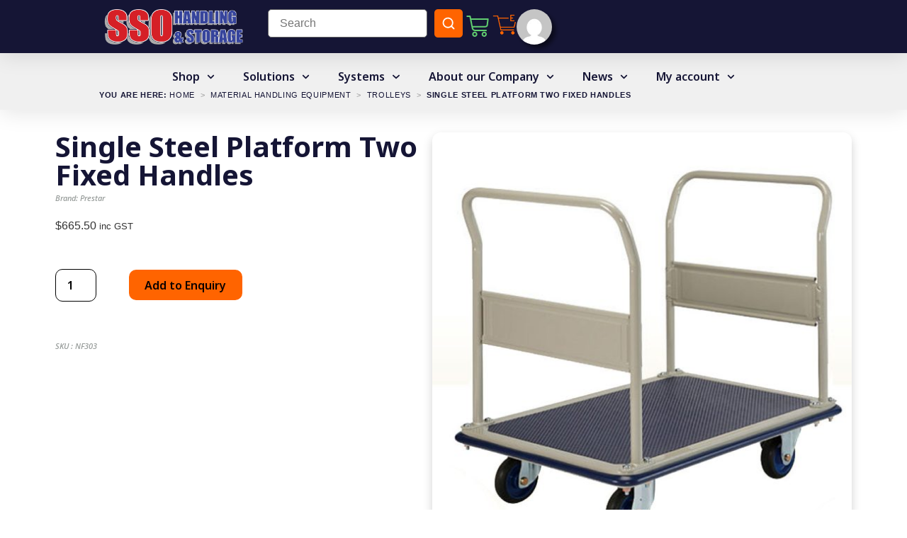

--- FILE ---
content_type: text/html; charset=UTF-8
request_url: https://ssostorage.com.au/product/single-steel-platform-nf303/
body_size: 249691
content:
<!doctype html>
<html lang="en-AU" prefix="og: https://ogp.me/ns#">
<head>
	<meta charset="UTF-8">
	<meta name="viewport" content="width=device-width, initial-scale=1">
	<link rel="profile" href="https://gmpg.org/xfn/11">
	
<!-- Search Engine Optimisation by Rank Math PRO - https://rankmath.com/ -->
<title>Prestar Medium Dual Handle Trolley (NF303) – 300kg Heavy-Duty Cart</title>
<meta name="description" content="The Prestar Medium Dual Handle Platform Trolley (NF303) – a heavy-duty 300kg trolley with dual fixed handles, a steel platform, and silent castors for smooth transport."/>
<meta name="robots" content="follow, index, max-snippet:-1, max-video-preview:-1, max-image-preview:large"/>
<link rel="canonical" href="https://ssostorage.com.au/product/single-steel-platform-nf303/" />
<meta property="og:locale" content="en_US" />
<meta property="og:type" content="product" />
<meta property="og:title" content="Prestar Medium Dual Handle Trolley (NF303) – 300kg Heavy-Duty Cart" />
<meta property="og:description" content="The Prestar Medium Dual Handle Platform Trolley (NF303) – a heavy-duty 300kg trolley with dual fixed handles, a steel platform, and silent castors for smooth transport." />
<meta property="og:url" content="https://ssostorage.com.au/product/single-steel-platform-nf303/" />
<meta property="og:site_name" content="SSO Storage" />
<meta property="og:updated_time" content="2025-05-02T08:35:02+10:00" />
<meta property="fb:app_id" content="649529219862058" />
<meta property="og:image" content="https://ssostorage.com.au/wp-content/uploads/2025/08/Prestar_NF.jpg" />
<meta property="og:image:secure_url" content="https://ssostorage.com.au/wp-content/uploads/2025/08/Prestar_NF.jpg" />
<meta property="og:image:width" content="800" />
<meta property="og:image:height" content="800" />
<meta property="og:image:alt" content="Prestar Medium Dual Handle Trolley" />
<meta property="og:image:type" content="image/jpeg" />
<meta property="product:brand" content="Prestar" />
<meta property="product:price:amount" content="665.5" />
<meta property="product:price:currency" content="AUD" />
<meta property="product:availability" content="instock" />
<meta property="product:retailer_item_id" content="NF303" />
<meta name="twitter:card" content="summary_large_image" />
<meta name="twitter:title" content="Prestar Medium Dual Handle Trolley (NF303) – 300kg Heavy-Duty Cart" />
<meta name="twitter:description" content="The Prestar Medium Dual Handle Platform Trolley (NF303) – a heavy-duty 300kg trolley with dual fixed handles, a steel platform, and silent castors for smooth transport." />
<meta name="twitter:image" content="https://ssostorage.com.au/wp-content/uploads/2025/08/Prestar_NF.jpg" />
<meta name="twitter:label1" content="Price" />
<meta name="twitter:data1" content="&#036;665.50" />
<meta name="twitter:label2" content="Availability" />
<meta name="twitter:data2" content="In stock" />
<script type="application/ld+json" class="rank-math-schema-pro">{"@context":"https://schema.org","@graph":[{"@type":"Place","@id":"https://ssostorage.com.au/#place","geo":{"@type":"GeoCoordinates","latitude":"-35.347486453199025","longitude":" 149.20551502883538"},"hasMap":"https://www.google.com/maps/search/?api=1&amp;query=-35.347486453199025, 149.20551502883538","address":{"@type":"PostalAddress","streetAddress":"205 Gilmore Rd","addressLocality":"Queanbeyan","addressRegion":"New South Wales","postalCode":"2620","addressCountry":"Australia"}},{"@type":["LocalBusiness","Organization"],"@id":"https://ssostorage.com.au/#organization","name":"SSO Handling &amp; Storage","url":"https://ssostorage.com.au","sameAs":["https://www.facebook.com/SSOStorage/","https://www.linkedin.com/company/ssostorage","https://www.instagram.com/SSOStorage"],"email":"admin@ssostorage.com.au","address":{"@type":"PostalAddress","streetAddress":"205 Gilmore Rd","addressLocality":"Queanbeyan","addressRegion":"New South Wales","postalCode":"2620","addressCountry":"Australia"},"logo":{"@type":"ImageObject","@id":"https://ssostorage.com.au/#logo","url":"https://ssostorage.com.au/wp-content/uploads/2025/01/SSO-Logo-2024-scaled.png","contentUrl":"https://ssostorage.com.au/wp-content/uploads/2025/01/SSO-Logo-2024-scaled.png","caption":"SSO Storage","inLanguage":"en-AU","width":"2560","height":"597"},"priceRange":"$ - $$$$$$$","openingHours":["Monday,Tuesday,Wednesday,Thursday,Friday 08:00-16:30"],"description":"SSO Handling &amp; Storage is an Australian provider of warehouse storage systems, pallet racking, shelving, and materials handling solutions. We supply, install, and support compliant storage systems while helping businesses improve safety, efficiency, and space utilisation.","legalName":"Jardem Pty Ltd","location":{"@id":"https://ssostorage.com.au/#place"},"image":{"@id":"https://ssostorage.com.au/#logo"},"telephone":"02 6299 3942"},{"@type":"WebSite","@id":"https://ssostorage.com.au/#website","url":"https://ssostorage.com.au","name":"SSO Storage","alternateName":"SSO","publisher":{"@id":"https://ssostorage.com.au/#organization"},"inLanguage":"en-AU"},{"@type":"ImageObject","@id":"https://ssostorage.com.au/wp-content/uploads/2025/08/Prestar_NF.jpg","url":"https://ssostorage.com.au/wp-content/uploads/2025/08/Prestar_NF.jpg","width":"800","height":"800","inLanguage":"en-AU"},{"@type":"BreadcrumbList","@id":"https://ssostorage.com.au/product/single-steel-platform-nf303/#breadcrumb","itemListElement":[{"@type":"ListItem","position":"1","item":{"@id":"https://ssostorage.com.au","name":"Home"}},{"@type":"ListItem","position":"2","item":{"@id":"https://ssostorage.com.au/p-cat/mathand/","name":"Material Handling Equipment"}},{"@type":"ListItem","position":"3","item":{"@id":"https://ssostorage.com.au/p-cat/mathand/trolleys/","name":"Trolleys"}},{"@type":"ListItem","position":"4","item":{"@id":"https://ssostorage.com.au/product/single-steel-platform-nf303/","name":"Single Steel Platform Two Fixed Handles"}}]},{"@type":"ItemPage","@id":"https://ssostorage.com.au/product/single-steel-platform-nf303/#webpage","url":"https://ssostorage.com.au/product/single-steel-platform-nf303/","name":"Prestar Medium Dual Handle Trolley (NF303) \u2013 300kg Heavy-Duty Cart","datePublished":"2025-02-21T15:01:07+11:00","dateModified":"2025-05-02T08:35:02+10:00","isPartOf":{"@id":"https://ssostorage.com.au/#website"},"primaryImageOfPage":{"@id":"https://ssostorage.com.au/wp-content/uploads/2025/08/Prestar_NF.jpg"},"inLanguage":"en-AU","breadcrumb":{"@id":"https://ssostorage.com.au/product/single-steel-platform-nf303/#breadcrumb"}},{"@type":"Product","brand":{"@type":"Brand","name":"Prestar"},"name":"Prestar Medium Dual Handle Trolley (NF303) \u2013 300kg Heavy-Duty Cart","description":"The Prestar Medium Dual Handle Platform Trolley (NF303) \u2013 a heavy-duty 300kg trolley with dual fixed handles, a steel platform, and silent castors for smooth transport.","sku":"NF303","category":"Material Handling Equipment &gt; Trolleys","mainEntityOfPage":{"@id":"https://ssostorage.com.au/product/single-steel-platform-nf303/#webpage"},"image":[{"@type":"ImageObject","url":"https://ssostorage.com.au/wp-content/uploads/2025/08/Prestar_NF.jpg","height":"800","width":"800"}],"offers":{"@type":"Offer","price":"665.50","priceCurrency":"AUD","priceValidUntil":"2027-12-31","availability":"http://schema.org/InStock","itemCondition":"NewCondition","url":"https://ssostorage.com.au/product/single-steel-platform-nf303/","seller":{"@type":"Organization","@id":"https://ssostorage.com.au/","name":"SSO Storage","url":"https://ssostorage.com.au","logo":"https://ssostorage.com.au/wp-content/uploads/2025/01/SSO-Logo-2024-scaled.png"},"priceSpecification":{"price":"665.5","priceCurrency":"AUD","valueAddedTaxIncluded":"true"}},"@id":"https://ssostorage.com.au/product/single-steel-platform-nf303/#richSnippet"}]}</script>
<!-- /Rank Math WordPress SEO plugin -->

<link rel='dns-prefetch' href='//cdn.jsdelivr.net' />
<link rel="alternate" type="application/rss+xml" title="SSO Handling &amp; Storage &raquo; Feed" href="https://ssostorage.com.au/feed/" />
<link rel="alternate" type="application/rss+xml" title="SSO Handling &amp; Storage &raquo; Comments Feed" href="https://ssostorage.com.au/comments/feed/" />
<link rel="alternate" title="oEmbed (JSON)" type="application/json+oembed" href="https://ssostorage.com.au/wp-json/oembed/1.0/embed?url=https%3A%2F%2Fssostorage.com.au%2Fproduct%2Fsingle-steel-platform-nf303%2F" />
<link rel="alternate" title="oEmbed (XML)" type="text/xml+oembed" href="https://ssostorage.com.au/wp-json/oembed/1.0/embed?url=https%3A%2F%2Fssostorage.com.au%2Fproduct%2Fsingle-steel-platform-nf303%2F&#038;format=xml" />
<style id='wp-img-auto-sizes-contain-inline-css'>
img:is([sizes=auto i],[sizes^="auto," i]){contain-intrinsic-size:3000px 1500px}
/*# sourceURL=wp-img-auto-sizes-contain-inline-css */
</style>
<style id='wp-emoji-styles-inline-css'>

	img.wp-smiley, img.emoji {
		display: inline !important;
		border: none !important;
		box-shadow: none !important;
		height: 1em !important;
		width: 1em !important;
		margin: 0 0.07em !important;
		vertical-align: -0.1em !important;
		background: none !important;
		padding: 0 !important;
	}
/*# sourceURL=wp-emoji-styles-inline-css */
</style>
<link rel='stylesheet' id='wp-block-library-css' href='https://ssostorage.com.au/wp-includes/css/dist/block-library/style.min.css?ver=6.9' media='all' />
<style id='global-styles-inline-css'>
:root{--wp--preset--aspect-ratio--square: 1;--wp--preset--aspect-ratio--4-3: 4/3;--wp--preset--aspect-ratio--3-4: 3/4;--wp--preset--aspect-ratio--3-2: 3/2;--wp--preset--aspect-ratio--2-3: 2/3;--wp--preset--aspect-ratio--16-9: 16/9;--wp--preset--aspect-ratio--9-16: 9/16;--wp--preset--color--black: #000000;--wp--preset--color--cyan-bluish-gray: #abb8c3;--wp--preset--color--white: #ffffff;--wp--preset--color--pale-pink: #f78da7;--wp--preset--color--vivid-red: #cf2e2e;--wp--preset--color--luminous-vivid-orange: #ff6900;--wp--preset--color--luminous-vivid-amber: #fcb900;--wp--preset--color--light-green-cyan: #7bdcb5;--wp--preset--color--vivid-green-cyan: #00d084;--wp--preset--color--pale-cyan-blue: #8ed1fc;--wp--preset--color--vivid-cyan-blue: #0693e3;--wp--preset--color--vivid-purple: #9b51e0;--wp--preset--gradient--vivid-cyan-blue-to-vivid-purple: linear-gradient(135deg,rgb(6,147,227) 0%,rgb(155,81,224) 100%);--wp--preset--gradient--light-green-cyan-to-vivid-green-cyan: linear-gradient(135deg,rgb(122,220,180) 0%,rgb(0,208,130) 100%);--wp--preset--gradient--luminous-vivid-amber-to-luminous-vivid-orange: linear-gradient(135deg,rgb(252,185,0) 0%,rgb(255,105,0) 100%);--wp--preset--gradient--luminous-vivid-orange-to-vivid-red: linear-gradient(135deg,rgb(255,105,0) 0%,rgb(207,46,46) 100%);--wp--preset--gradient--very-light-gray-to-cyan-bluish-gray: linear-gradient(135deg,rgb(238,238,238) 0%,rgb(169,184,195) 100%);--wp--preset--gradient--cool-to-warm-spectrum: linear-gradient(135deg,rgb(74,234,220) 0%,rgb(151,120,209) 20%,rgb(207,42,186) 40%,rgb(238,44,130) 60%,rgb(251,105,98) 80%,rgb(254,248,76) 100%);--wp--preset--gradient--blush-light-purple: linear-gradient(135deg,rgb(255,206,236) 0%,rgb(152,150,240) 100%);--wp--preset--gradient--blush-bordeaux: linear-gradient(135deg,rgb(254,205,165) 0%,rgb(254,45,45) 50%,rgb(107,0,62) 100%);--wp--preset--gradient--luminous-dusk: linear-gradient(135deg,rgb(255,203,112) 0%,rgb(199,81,192) 50%,rgb(65,88,208) 100%);--wp--preset--gradient--pale-ocean: linear-gradient(135deg,rgb(255,245,203) 0%,rgb(182,227,212) 50%,rgb(51,167,181) 100%);--wp--preset--gradient--electric-grass: linear-gradient(135deg,rgb(202,248,128) 0%,rgb(113,206,126) 100%);--wp--preset--gradient--midnight: linear-gradient(135deg,rgb(2,3,129) 0%,rgb(40,116,252) 100%);--wp--preset--font-size--small: 13px;--wp--preset--font-size--medium: 20px;--wp--preset--font-size--large: 36px;--wp--preset--font-size--x-large: 42px;--wp--preset--spacing--20: 0.44rem;--wp--preset--spacing--30: 0.67rem;--wp--preset--spacing--40: 1rem;--wp--preset--spacing--50: 1.5rem;--wp--preset--spacing--60: 2.25rem;--wp--preset--spacing--70: 3.38rem;--wp--preset--spacing--80: 5.06rem;--wp--preset--shadow--natural: 6px 6px 9px rgba(0, 0, 0, 0.2);--wp--preset--shadow--deep: 12px 12px 50px rgba(0, 0, 0, 0.4);--wp--preset--shadow--sharp: 6px 6px 0px rgba(0, 0, 0, 0.2);--wp--preset--shadow--outlined: 6px 6px 0px -3px rgb(255, 255, 255), 6px 6px rgb(0, 0, 0);--wp--preset--shadow--crisp: 6px 6px 0px rgb(0, 0, 0);}:root { --wp--style--global--content-size: 800px;--wp--style--global--wide-size: 1200px; }:where(body) { margin: 0; }.wp-site-blocks > .alignleft { float: left; margin-right: 2em; }.wp-site-blocks > .alignright { float: right; margin-left: 2em; }.wp-site-blocks > .aligncenter { justify-content: center; margin-left: auto; margin-right: auto; }:where(.wp-site-blocks) > * { margin-block-start: 24px; margin-block-end: 0; }:where(.wp-site-blocks) > :first-child { margin-block-start: 0; }:where(.wp-site-blocks) > :last-child { margin-block-end: 0; }:root { --wp--style--block-gap: 24px; }:root :where(.is-layout-flow) > :first-child{margin-block-start: 0;}:root :where(.is-layout-flow) > :last-child{margin-block-end: 0;}:root :where(.is-layout-flow) > *{margin-block-start: 24px;margin-block-end: 0;}:root :where(.is-layout-constrained) > :first-child{margin-block-start: 0;}:root :where(.is-layout-constrained) > :last-child{margin-block-end: 0;}:root :where(.is-layout-constrained) > *{margin-block-start: 24px;margin-block-end: 0;}:root :where(.is-layout-flex){gap: 24px;}:root :where(.is-layout-grid){gap: 24px;}.is-layout-flow > .alignleft{float: left;margin-inline-start: 0;margin-inline-end: 2em;}.is-layout-flow > .alignright{float: right;margin-inline-start: 2em;margin-inline-end: 0;}.is-layout-flow > .aligncenter{margin-left: auto !important;margin-right: auto !important;}.is-layout-constrained > .alignleft{float: left;margin-inline-start: 0;margin-inline-end: 2em;}.is-layout-constrained > .alignright{float: right;margin-inline-start: 2em;margin-inline-end: 0;}.is-layout-constrained > .aligncenter{margin-left: auto !important;margin-right: auto !important;}.is-layout-constrained > :where(:not(.alignleft):not(.alignright):not(.alignfull)){max-width: var(--wp--style--global--content-size);margin-left: auto !important;margin-right: auto !important;}.is-layout-constrained > .alignwide{max-width: var(--wp--style--global--wide-size);}body .is-layout-flex{display: flex;}.is-layout-flex{flex-wrap: wrap;align-items: center;}.is-layout-flex > :is(*, div){margin: 0;}body .is-layout-grid{display: grid;}.is-layout-grid > :is(*, div){margin: 0;}body{padding-top: 0px;padding-right: 0px;padding-bottom: 0px;padding-left: 0px;}a:where(:not(.wp-element-button)){text-decoration: underline;}:root :where(.wp-element-button, .wp-block-button__link){background-color: #32373c;border-width: 0;color: #fff;font-family: inherit;font-size: inherit;font-style: inherit;font-weight: inherit;letter-spacing: inherit;line-height: inherit;padding-top: calc(0.667em + 2px);padding-right: calc(1.333em + 2px);padding-bottom: calc(0.667em + 2px);padding-left: calc(1.333em + 2px);text-decoration: none;text-transform: inherit;}.has-black-color{color: var(--wp--preset--color--black) !important;}.has-cyan-bluish-gray-color{color: var(--wp--preset--color--cyan-bluish-gray) !important;}.has-white-color{color: var(--wp--preset--color--white) !important;}.has-pale-pink-color{color: var(--wp--preset--color--pale-pink) !important;}.has-vivid-red-color{color: var(--wp--preset--color--vivid-red) !important;}.has-luminous-vivid-orange-color{color: var(--wp--preset--color--luminous-vivid-orange) !important;}.has-luminous-vivid-amber-color{color: var(--wp--preset--color--luminous-vivid-amber) !important;}.has-light-green-cyan-color{color: var(--wp--preset--color--light-green-cyan) !important;}.has-vivid-green-cyan-color{color: var(--wp--preset--color--vivid-green-cyan) !important;}.has-pale-cyan-blue-color{color: var(--wp--preset--color--pale-cyan-blue) !important;}.has-vivid-cyan-blue-color{color: var(--wp--preset--color--vivid-cyan-blue) !important;}.has-vivid-purple-color{color: var(--wp--preset--color--vivid-purple) !important;}.has-black-background-color{background-color: var(--wp--preset--color--black) !important;}.has-cyan-bluish-gray-background-color{background-color: var(--wp--preset--color--cyan-bluish-gray) !important;}.has-white-background-color{background-color: var(--wp--preset--color--white) !important;}.has-pale-pink-background-color{background-color: var(--wp--preset--color--pale-pink) !important;}.has-vivid-red-background-color{background-color: var(--wp--preset--color--vivid-red) !important;}.has-luminous-vivid-orange-background-color{background-color: var(--wp--preset--color--luminous-vivid-orange) !important;}.has-luminous-vivid-amber-background-color{background-color: var(--wp--preset--color--luminous-vivid-amber) !important;}.has-light-green-cyan-background-color{background-color: var(--wp--preset--color--light-green-cyan) !important;}.has-vivid-green-cyan-background-color{background-color: var(--wp--preset--color--vivid-green-cyan) !important;}.has-pale-cyan-blue-background-color{background-color: var(--wp--preset--color--pale-cyan-blue) !important;}.has-vivid-cyan-blue-background-color{background-color: var(--wp--preset--color--vivid-cyan-blue) !important;}.has-vivid-purple-background-color{background-color: var(--wp--preset--color--vivid-purple) !important;}.has-black-border-color{border-color: var(--wp--preset--color--black) !important;}.has-cyan-bluish-gray-border-color{border-color: var(--wp--preset--color--cyan-bluish-gray) !important;}.has-white-border-color{border-color: var(--wp--preset--color--white) !important;}.has-pale-pink-border-color{border-color: var(--wp--preset--color--pale-pink) !important;}.has-vivid-red-border-color{border-color: var(--wp--preset--color--vivid-red) !important;}.has-luminous-vivid-orange-border-color{border-color: var(--wp--preset--color--luminous-vivid-orange) !important;}.has-luminous-vivid-amber-border-color{border-color: var(--wp--preset--color--luminous-vivid-amber) !important;}.has-light-green-cyan-border-color{border-color: var(--wp--preset--color--light-green-cyan) !important;}.has-vivid-green-cyan-border-color{border-color: var(--wp--preset--color--vivid-green-cyan) !important;}.has-pale-cyan-blue-border-color{border-color: var(--wp--preset--color--pale-cyan-blue) !important;}.has-vivid-cyan-blue-border-color{border-color: var(--wp--preset--color--vivid-cyan-blue) !important;}.has-vivid-purple-border-color{border-color: var(--wp--preset--color--vivid-purple) !important;}.has-vivid-cyan-blue-to-vivid-purple-gradient-background{background: var(--wp--preset--gradient--vivid-cyan-blue-to-vivid-purple) !important;}.has-light-green-cyan-to-vivid-green-cyan-gradient-background{background: var(--wp--preset--gradient--light-green-cyan-to-vivid-green-cyan) !important;}.has-luminous-vivid-amber-to-luminous-vivid-orange-gradient-background{background: var(--wp--preset--gradient--luminous-vivid-amber-to-luminous-vivid-orange) !important;}.has-luminous-vivid-orange-to-vivid-red-gradient-background{background: var(--wp--preset--gradient--luminous-vivid-orange-to-vivid-red) !important;}.has-very-light-gray-to-cyan-bluish-gray-gradient-background{background: var(--wp--preset--gradient--very-light-gray-to-cyan-bluish-gray) !important;}.has-cool-to-warm-spectrum-gradient-background{background: var(--wp--preset--gradient--cool-to-warm-spectrum) !important;}.has-blush-light-purple-gradient-background{background: var(--wp--preset--gradient--blush-light-purple) !important;}.has-blush-bordeaux-gradient-background{background: var(--wp--preset--gradient--blush-bordeaux) !important;}.has-luminous-dusk-gradient-background{background: var(--wp--preset--gradient--luminous-dusk) !important;}.has-pale-ocean-gradient-background{background: var(--wp--preset--gradient--pale-ocean) !important;}.has-electric-grass-gradient-background{background: var(--wp--preset--gradient--electric-grass) !important;}.has-midnight-gradient-background{background: var(--wp--preset--gradient--midnight) !important;}.has-small-font-size{font-size: var(--wp--preset--font-size--small) !important;}.has-medium-font-size{font-size: var(--wp--preset--font-size--medium) !important;}.has-large-font-size{font-size: var(--wp--preset--font-size--large) !important;}.has-x-large-font-size{font-size: var(--wp--preset--font-size--x-large) !important;}
:root :where(.wp-block-pullquote){font-size: 1.5em;line-height: 1.6;}
/*# sourceURL=global-styles-inline-css */
</style>
<style id='pisol-dummy-handle-inline-css'>
form[data-product_id='177'] .woocommerce-variation-add-to-cart.variations_button{
                    display:none !important;
                }
/*# sourceURL=pisol-dummy-handle-inline-css */
</style>
<link rel='stylesheet' id='pisol-enquiry-quotation-woocommerce-css' href='https://ssostorage.com.au/wp-content/plugins/enquiry-quotation-for-woocommerce-pro/public/css/pisol-enquiry-quotation-woocommerce-public.css?ver=1.11.7' media='all' />
<style id='pisol-enquiry-quotation-woocommerce-inline-css'>

			.add-to-enquiry-loop{
				background-color: #ff6400 !important;
				color: #0a0101 !important;
				font-size: 16px !important;
				width: 160px !important;
				border-radius: 5px !important;
				padding: 10px 15px !important;
			}

			.add-to-enquiry-loop:hover{
				background-color: #e85500 !important;
				color: #ffffff !important;
				text-decoration: none !important;
			}

			.add-to-enquiry-single{
				background-color: #ff6400 !important;
				color: #0a0000 !important;
				font-size: 16px !important;
				width: 160px !important;
				border-radius: 5px !important;	
				padding: 10px 15px !important;
				transition: all 0.3s ease !important;
			}

			.add-to-enquiry-single:hover{
				background-color: #e85500 !important;
				color: #ffffff !important;
				text-decoration: none !important;
			}

			.eqw-popup-title{
				background-color: #37449c !important;
				color: #ff6400 !important;
			}

			.pi-submit-enq-button{
				background-color: #ff6400 !important;
				color: #0a0000 !important;
				font-size: 16px !important;
				width: 200px !important;
				border-radius: 5px !important;
				padding: 15px 15px !important;
				transition: all 0.3s ease;
			}

			.pi-submit-enq-button:hover{
				background-color: #ff6400 !important;
				color: #ffffff !important;
			}

			#pi-mini-cart-button{
				background-color: #cd2653 !important;
				color: #ffffff !important;
				font-size: 16px !important;
				width: 250px !important;
				border-radius: 5px !important;
				padding: 15px 20px !important;
				transition: all 0.3s ease;
			}

			#pi-eqw-mini-cart header{
				background-color: #151535 !important;
				color: #ffffff !important;
			}

			#pi-mini-cart-button:hover{
				background-color: #d3446a !important;
				color: #ffffff !important;
			}

			.pisol-submit-cart-as-enquiry{
				background-color: #ff6400 !important;
				color: #0a0000 !important;
				font-size: 16px !important;
				width: 100% !important;
				border-radius: 5px !important;
				padding: 15px 15px !important;
				transition: all 0.3s ease;
			}

		
/*# sourceURL=pisol-enquiry-quotation-woocommerce-inline-css */
</style>
<link rel='stylesheet' id='pisol-enquiry-quotation-woocommerce-two-column-css' href='https://ssostorage.com.au/wp-content/plugins/enquiry-quotation-for-woocommerce-pro/public/css/two-column.css?ver=1.11.7' media='all' />
<link rel='stylesheet' id='pisol-enquiry-quotation-woocommerce-magnific-popup-css' href='https://ssostorage.com.au/wp-content/plugins/enquiry-quotation-for-woocommerce-pro/public/css/magnific-popup.css?ver=1.11.7' media='all' />
<link rel='stylesheet' id='woocommerce-layout-css' href='https://ssostorage.com.au/wp-content/plugins/woocommerce/assets/css/woocommerce-layout.css?ver=10.4.3' media='all' />
<link rel='stylesheet' id='woocommerce-smallscreen-css' href='https://ssostorage.com.au/wp-content/plugins/woocommerce/assets/css/woocommerce-smallscreen.css?ver=10.4.3' media='only screen and (max-width: 768px)' />
<link rel='stylesheet' id='woocommerce-general-css' href='https://ssostorage.com.au/wp-content/plugins/woocommerce/assets/css/woocommerce.css?ver=10.4.3' media='all' />
<style id='woocommerce-inline-inline-css'>
.woocommerce form .form-row .required { visibility: visible; }
/*# sourceURL=woocommerce-inline-inline-css */
</style>
<link rel='stylesheet' id='cmplz-general-css' href='https://ssostorage.com.au/wp-content/plugins/complianz-gdpr-premium/assets/css/cookieblocker.min.css?ver=1764716330' media='all' />
<link rel='stylesheet' id='woo-variation-swatches-css' href='https://ssostorage.com.au/wp-content/plugins/woo-variation-swatches/assets/css/frontend.min.css?ver=1763526624' media='all' />
<style id='woo-variation-swatches-inline-css'>
:root {
--wvs-tick:url("data:image/svg+xml;utf8,%3Csvg filter='drop-shadow(0px 0px 2px rgb(0 0 0 / .8))' xmlns='http://www.w3.org/2000/svg'  viewBox='0 0 30 30'%3E%3Cpath fill='none' stroke='%23ff6400' stroke-linecap='round' stroke-linejoin='round' stroke-width='4' d='M4 16L11 23 27 7'/%3E%3C/svg%3E");

--wvs-cross:url("data:image/svg+xml;utf8,%3Csvg filter='drop-shadow(0px 0px 5px rgb(255 255 255 / .6))' xmlns='http://www.w3.org/2000/svg' width='72px' height='72px' viewBox='0 0 24 24'%3E%3Cpath fill='none' stroke='%23ff0000' stroke-linecap='round' stroke-width='0.6' d='M5 5L19 19M19 5L5 19'/%3E%3C/svg%3E");
--wvs-single-product-item-width:50px;
--wvs-single-product-item-height:50px;
--wvs-single-product-item-font-size:14px}
/*# sourceURL=woo-variation-swatches-inline-css */
</style>
<link rel='stylesheet' id='gateway-css' href='https://ssostorage.com.au/wp-content/plugins/woocommerce-paypal-payments/modules/ppcp-button/assets/css/gateway.css?ver=3.3.2' media='all' />
<link rel='stylesheet' id='brands-styles-css' href='https://ssostorage.com.au/wp-content/plugins/woocommerce/assets/css/brands.css?ver=10.4.3' media='all' />
<link rel='stylesheet' id='p3-algolia-css' href='https://ssostorage.com.au/wp-content/themes/child-hello/assets/css/p3-algolia.css?ver=1764632221' media='all' />
<link rel='stylesheet' id='hello-elementor-css' href='https://ssostorage.com.au/wp-content/themes/hello-elementor/assets/css/reset.css?ver=3.4.5' media='all' />
<link rel='stylesheet' id='hello-elementor-theme-style-css' href='https://ssostorage.com.au/wp-content/themes/hello-elementor/assets/css/theme.css?ver=3.4.5' media='all' />
<link rel='stylesheet' id='elementor-frontend-css' href='https://ssostorage.com.au/wp-content/uploads/elementor/css/custom-frontend.min.css?ver=1769601703' media='all' />
<link rel='stylesheet' id='widget-image-css' href='https://ssostorage.com.au/wp-content/plugins/elementor/assets/css/widget-image.min.css?ver=3.34.1' media='all' />
<link rel='stylesheet' id='widget-woocommerce-menu-cart-css' href='https://ssostorage.com.au/wp-content/uploads/elementor/css/custom-pro-widget-woocommerce-menu-cart.min.css?ver=1769601703' media='all' />
<link rel='stylesheet' id='e-animation-bob-css' href='https://ssostorage.com.au/wp-content/plugins/elementor/assets/lib/animations/styles/e-animation-bob.min.css?ver=3.34.1' media='all' />
<link rel='stylesheet' id='e-motion-fx-css' href='https://ssostorage.com.au/wp-content/plugins/elementor-pro/assets/css/modules/motion-fx.min.css?ver=3.34.0' media='all' />
<link rel='stylesheet' id='widget-nav-menu-css' href='https://ssostorage.com.au/wp-content/uploads/elementor/css/custom-pro-widget-nav-menu.min.css?ver=1769601703' media='all' />
<link rel='stylesheet' id='e-animation-slideInDown-css' href='https://ssostorage.com.au/wp-content/plugins/elementor/assets/lib/animations/styles/slideInDown.min.css?ver=3.34.1' media='all' />
<link rel='stylesheet' id='widget-off-canvas-css' href='https://ssostorage.com.au/wp-content/plugins/elementor-pro/assets/css/widget-off-canvas.min.css?ver=3.34.0' media='all' />
<link rel='stylesheet' id='e-animation-fadeIn-css' href='https://ssostorage.com.au/wp-content/plugins/elementor/assets/lib/animations/styles/fadeIn.min.css?ver=3.34.1' media='all' />
<link rel='stylesheet' id='e-sticky-css' href='https://ssostorage.com.au/wp-content/plugins/elementor-pro/assets/css/modules/sticky.min.css?ver=3.34.0' media='all' />
<link rel='stylesheet' id='widget-heading-css' href='https://ssostorage.com.au/wp-content/plugins/elementor/assets/css/widget-heading.min.css?ver=3.34.1' media='all' />
<link rel='stylesheet' id='e-animation-sink-css' href='https://ssostorage.com.au/wp-content/plugins/elementor/assets/lib/animations/styles/e-animation-sink.min.css?ver=3.34.1' media='all' />
<link rel='stylesheet' id='widget-icon-list-css' href='https://ssostorage.com.au/wp-content/uploads/elementor/css/custom-widget-icon-list.min.css?ver=1769601703' media='all' />
<link rel='stylesheet' id='widget-social-icons-css' href='https://ssostorage.com.au/wp-content/plugins/elementor/assets/css/widget-social-icons.min.css?ver=3.34.1' media='all' />
<link rel='stylesheet' id='e-apple-webkit-css' href='https://ssostorage.com.au/wp-content/uploads/elementor/css/custom-apple-webkit.min.css?ver=1769601703' media='all' />
<link rel='stylesheet' id='widget-woocommerce-product-price-css' href='https://ssostorage.com.au/wp-content/plugins/elementor-pro/assets/css/widget-woocommerce-product-price.min.css?ver=3.34.0' media='all' />
<link rel='stylesheet' id='widget-woocommerce-product-add-to-cart-css' href='https://ssostorage.com.au/wp-content/uploads/elementor/css/custom-pro-widget-woocommerce-product-add-to-cart.min.css?ver=1769601703' media='all' />
<link rel='stylesheet' id='widget-video-css' href='https://ssostorage.com.au/wp-content/plugins/elementor/assets/css/widget-video.min.css?ver=3.34.1' media='all' />
<link rel='stylesheet' id='widget-woocommerce-product-images-css' href='https://ssostorage.com.au/wp-content/plugins/elementor-pro/assets/css/widget-woocommerce-product-images.min.css?ver=3.34.0' media='all' />
<link rel='stylesheet' id='widget-woocommerce-product-data-tabs-css' href='https://ssostorage.com.au/wp-content/plugins/elementor-pro/assets/css/widget-woocommerce-product-data-tabs.min.css?ver=3.34.0' media='all' />
<link rel='stylesheet' id='widget-woocommerce-products-css' href='https://ssostorage.com.au/wp-content/plugins/elementor-pro/assets/css/widget-woocommerce-products.min.css?ver=3.34.0' media='all' />
<link rel='stylesheet' id='elementor-post-15862-css' href='https://ssostorage.com.au/wp-content/uploads/elementor/css/post-15862.css?ver=1769601704' media='all' />
<link rel='stylesheet' id='elementor-post-16278-css' href='https://ssostorage.com.au/wp-content/uploads/elementor/css/post-16278.css?ver=1769601704' media='all' />
<link rel='stylesheet' id='elementor-post-15987-css' href='https://ssostorage.com.au/wp-content/uploads/elementor/css/post-15987.css?ver=1769601704' media='all' />
<link rel='stylesheet' id='elementor-post-39713-css' href='https://ssostorage.com.au/wp-content/uploads/elementor/css/post-39713.css?ver=1769601743' media='all' />
<link rel='stylesheet' id='algolia-autocomplete-css' href='https://ssostorage.com.au/wp-content/plugins/wp-search-with-algolia/css/algolia-autocomplete.css?ver=2.11.1' media='all' />
<link rel='stylesheet' id='hello-elementor-child-style-css' href='https://ssostorage.com.au/wp-content/themes/child-hello/style.css?ver=1764832237' media='all' />
<link rel='stylesheet' id='sso-grouped-product-cards-css' href='https://ssostorage.com.au/wp-content/themes/child-hello/assets/css/grouped-product-cards.css?ver=1764832237' media='all' />
<link rel='stylesheet' id='elementor-gf-notosans-css' href='https://fonts.googleapis.com/css?family=Noto+Sans:100,100italic,200,200italic,300,300italic,400,400italic,500,500italic,600,600italic,700,700italic,800,800italic,900,900italic&#038;display=swap' media='all' />
<link rel='stylesheet' id='elementor-gf-montserrat-css' href='https://fonts.googleapis.com/css?family=Montserrat:100,100italic,200,200italic,300,300italic,400,400italic,500,500italic,600,600italic,700,700italic,800,800italic,900,900italic&#038;display=swap' media='all' />
<script src="https://ssostorage.com.au/wp-includes/js/jquery/jquery.min.js?ver=3.7.1" id="jquery-core-js"></script>
<script src="https://ssostorage.com.au/wp-includes/js/jquery/jquery-migrate.min.js?ver=3.4.1" id="jquery-migrate-js"></script>
<script src="https://ssostorage.com.au/wp-content/plugins/enquiry-quotation-for-woocommerce-pro/public/js/jquery.validate.min.js?ver=6.9" id="pisol-eqw-validation-js"></script>
<script src="https://ssostorage.com.au/wp-content/plugins/woocommerce/assets/js/jquery-blockui/jquery.blockUI.min.js?ver=2.7.0-wc.10.4.3" id="wc-jquery-blockui-js" data-wp-strategy="defer"></script>
<script src="https://ssostorage.com.au/wp-content/plugins/enquiry-quotation-for-woocommerce-pro/public/js/jquery.magnific-popup.min.js?ver=1.11.7" id="pisol-enquiry-quotation-woocommerce-magnific-popup-js"></script>
<script id="pisol-enquiry-quotation-woocommerce-js-extra">
var pi_ajax = {"wc_ajax_url":"/?wc-ajax=%%endpoint%%","ajax_url":"https://ssostorage.com.au/wp-admin/admin-ajax.php","loading":"https://ssostorage.com.au/wp-content/uploads/2025/03/Pallet-Reach-Lift-Out-Of-Control.webp","cart_page":"https://ssostorage.com.au/enquiry-cart/","view_enquiry_cart":"View Enquiry Cart","redirect_on_add_to_enquiry":"0","cart_icon_click":"mini-cart","select_variation":"Variation not selected","allow_enquiry_without_variation_selection":"1","add_to_cart_button":"1","count_selector":"","cart_url_selector":"","auto_open_mini_cart":"1","submit_cart_enquiry":{"redirect_url":"https://ssostorage.com.au/enquiry-cart/","button_texts":{"default":"Submit as enquiry","loading":"Submitting\u2026"},"messages":{"empty_cart":"Your cart is empty.","missing_page":"Enquiry cart page is not configured.","generic_error":"Something went wrong. Please try again.","partial":"Some products could not be moved to the enquiry cart."},"wc_endpoint":"pi_submit_cart_as_enquiry"}};
var pisol_products = [];
//# sourceURL=pisol-enquiry-quotation-woocommerce-js-extra
</script>
<script src="https://ssostorage.com.au/wp-content/plugins/enquiry-quotation-for-woocommerce-pro/public/js/pisol-enquiry-quotation-woocommerce-public.js?ver=1.11.7" id="pisol-enquiry-quotation-woocommerce-js"></script>
<script id="wc-add-to-cart-js-extra">
var wc_add_to_cart_params = {"ajax_url":"/wp-admin/admin-ajax.php","wc_ajax_url":"/?wc-ajax=%%endpoint%%","i18n_view_cart":"View cart","cart_url":"https://ssostorage.com.au/cart/","is_cart":"","cart_redirect_after_add":"no"};
//# sourceURL=wc-add-to-cart-js-extra
</script>
<script src="https://ssostorage.com.au/wp-content/plugins/woocommerce/assets/js/frontend/add-to-cart.min.js?ver=10.4.3" id="wc-add-to-cart-js" defer data-wp-strategy="defer"></script>
<script id="wc-single-product-js-extra">
var wc_single_product_params = {"i18n_required_rating_text":"Please select a rating","i18n_rating_options":["1 of 5 stars","2 of 5 stars","3 of 5 stars","4 of 5 stars","5 of 5 stars"],"i18n_product_gallery_trigger_text":"View full-screen image gallery","review_rating_required":"yes","flexslider":{"rtl":false,"animation":"slide","smoothHeight":true,"directionNav":false,"controlNav":"thumbnails","slideshow":false,"animationSpeed":500,"animationLoop":false,"allowOneSlide":false},"zoom_enabled":"","zoom_options":[],"photoswipe_enabled":"","photoswipe_options":{"shareEl":false,"closeOnScroll":false,"history":false,"hideAnimationDuration":0,"showAnimationDuration":0},"flexslider_enabled":""};
//# sourceURL=wc-single-product-js-extra
</script>
<script src="https://ssostorage.com.au/wp-content/plugins/woocommerce/assets/js/frontend/single-product.min.js?ver=10.4.3" id="wc-single-product-js" defer data-wp-strategy="defer"></script>
<script src="https://ssostorage.com.au/wp-content/plugins/woocommerce/assets/js/js-cookie/js.cookie.min.js?ver=2.1.4-wc.10.4.3" id="wc-js-cookie-js" defer data-wp-strategy="defer"></script>
<script id="woocommerce-js-extra">
var woocommerce_params = {"ajax_url":"/wp-admin/admin-ajax.php","wc_ajax_url":"/?wc-ajax=%%endpoint%%","i18n_password_show":"Show password","i18n_password_hide":"Hide password"};
//# sourceURL=woocommerce-js-extra
</script>
<script src="https://ssostorage.com.au/wp-content/plugins/woocommerce/assets/js/frontend/woocommerce.min.js?ver=10.4.3" id="woocommerce-js" defer data-wp-strategy="defer"></script>
<script id="WCPAY_ASSETS-js-extra">
var wcpayAssets = {"url":"https://ssostorage.com.au/wp-content/plugins/woocommerce-payments/dist/"};
//# sourceURL=WCPAY_ASSETS-js-extra
</script>
<script src="https://ssostorage.com.au/wp-content/plugins/enquiry-quotation-for-woocommerce-pro/public/js/pisol-cart.js?ver=1.11.7" id="pisol-eqw-cart-js"></script>
<link rel="https://api.w.org/" href="https://ssostorage.com.au/wp-json/" /><link rel="alternate" title="JSON" type="application/json" href="https://ssostorage.com.au/wp-json/wp/v2/product/177" /><link rel="EditURI" type="application/rsd+xml" title="RSD" href="https://ssostorage.com.au/xmlrpc.php?rsd" />
<meta name="generator" content="WordPress 6.9" />
<link rel='shortlink' href='https://ssostorage.com.au/?p=177' />
			<style>.cmplz-hidden {
					display: none !important;
				}</style>	<noscript><style>.woocommerce-product-gallery{ opacity: 1 !important; }</style></noscript>
	<meta name="generator" content="Elementor 3.34.1; features: e_font_icon_svg; settings: css_print_method-external, google_font-enabled, font_display-swap">
<meta name="google-site-verification" content="WgqkhkCmBJ5WQdk3i2XOoAUxCQltSv2LT2N0aBNfPro" />
<!-- Google Tag Manager -->
<script>(function(w,d,s,l,i){w[l]=w[l]||[];w[l].push({'gtm.start':
new Date().getTime(),event:'gtm.js'});var f=d.getElementsByTagName(s)[0],
j=d.createElement(s),dl=l!='dataLayer'?'&l='+l:'';j.async=true;j.src=
'https://www.googletagmanager.com/gtm.js?id='+i+dl;f.parentNode.insertBefore(j,f);
})(window,document,'script','dataLayer','GTM-NN4BTNB2');</script>
<!-- End Google Tag Manager -->
<script async src="https://pagead2.googlesyndication.com/pagead/js/adsbygoogle.js?client=ca-pub-7724155478408458"
     crossorigin="anonymous"></script>
<meta name="google-site-verification" content="TRD6N4vk5OnLRaVZn2Wg3hCSBpRD5gXuVZ3sbqfzTOQ" />
<script type="text/javascript" src="https://tewebmarketing-live.azurewebsites.net/api/emuscript?id=5e94fbfe-8ff8-45d9-a4ce-8497feaa7d38"></script>
<!-- TruConversion for staging.ssostorage.com.au -->
<script type="text/javascript">
    var _tip = _tip || [];
    (function(d,s,id){
        var js, tjs = d.getElementsByTagName(s)[0];
        if(d.getElementById(id)) { return; }
        js = d.createElement(s); js.id = id;
        js.async = true;
        js.src = d.location.protocol + '//app.truconversion.com/ti-js/46810/7ad4e.js';
        tjs.parentNode.insertBefore(js, tjs);
    }(document, 'script', 'ti-js'));
</script>
<script type="text/javascript">
    _tip.push(['_trackIdentity', 'your_unique_identity_here']);
</script>
			<style>
				.e-con.e-parent:nth-of-type(n+4):not(.e-lazyloaded):not(.e-no-lazyload),
				.e-con.e-parent:nth-of-type(n+4):not(.e-lazyloaded):not(.e-no-lazyload) * {
					background-image: none !important;
				}
				@media screen and (max-height: 1024px) {
					.e-con.e-parent:nth-of-type(n+3):not(.e-lazyloaded):not(.e-no-lazyload),
					.e-con.e-parent:nth-of-type(n+3):not(.e-lazyloaded):not(.e-no-lazyload) * {
						background-image: none !important;
					}
				}
				@media screen and (max-height: 640px) {
					.e-con.e-parent:nth-of-type(n+2):not(.e-lazyloaded):not(.e-no-lazyload),
					.e-con.e-parent:nth-of-type(n+2):not(.e-lazyloaded):not(.e-no-lazyload) * {
						background-image: none !important;
					}
				}
			</style>
					<style>
			.algolia-search-highlight {
				background-color: #fffbcc;
				border-radius: 2px;
				font-style: normal;
			}
		</style>
		<script async src="https://www.paypalobjects.com/insights/v1/paypal-insights.sandbox.min.js"></script><link rel="icon" href="https://ssostorage.com.au/wp-content/uploads/2025/01/SSO-Logo-icon-2024-scaled-100x100.png" sizes="32x32" />
<link rel="icon" href="https://ssostorage.com.au/wp-content/uploads/2025/01/SSO-Logo-icon-2024-scaled-300x300.png" sizes="192x192" />
<link rel="apple-touch-icon" href="https://ssostorage.com.au/wp-content/uploads/2025/01/SSO-Logo-icon-2024-scaled-300x300.png" />
<meta name="msapplication-TileImage" content="https://ssostorage.com.au/wp-content/uploads/2025/01/SSO-Logo-icon-2024-scaled-300x300.png" />
</head>
<body data-cmplz=1 class="wp-singular product-template-default single single-product postid-177 wp-custom-logo wp-embed-responsive wp-theme-hello-elementor wp-child-theme-child-hello theme-hello-elementor woocommerce woocommerce-page woocommerce-no-js woo-variation-swatches wvs-behavior-blur wvs-theme-child-hello wvs-tooltip hello-elementor-default pi-enq-enabled-single elementor-default elementor-template-full-width elementor-kit-15862 elementor-page-39713">

<!-- Google Tag Manager (noscript) -->
<noscript><iframe src="https://www.googletagmanager.com/ns.html?id=GTM-NN4BTNB2"
height="0" width="0" style="display:none;visibility:hidden"></iframe></noscript>
<!-- End Google Tag Manager (noscript) -->

<a class="skip-link screen-reader-text" href="#content">Skip to content</a>

		<header data-elementor-type="header" data-elementor-id="16278" class="elementor elementor-16278 elementor-location-header" data-elementor-post-type="elementor_library">
			<header class="elementor-element elementor-element-3570670f scroll-header e-con-full e-flex e-con e-parent" data-id="3570670f" data-element_type="container" id="scroll-header" data-settings="{&quot;background_background&quot;:&quot;classic&quot;,&quot;motion_fx_motion_fx_scrolling&quot;:&quot;yes&quot;,&quot;motion_fx_devices&quot;:[&quot;desktop&quot;]}">
		<div class="elementor-element elementor-element-825da23 e-con-full e-flex e-con e-child" data-id="825da23" data-element_type="container">
		<header class="elementor-element elementor-element-2dcb74c4 e-con-full e-flex e-con e-child" data-id="2dcb74c4" data-element_type="container">
				<div class="elementor-element elementor-element-46a27f8 elementor-widget elementor-widget-theme-site-logo elementor-widget-image" data-id="46a27f8" data-element_type="widget" data-widget_type="theme-site-logo.default">
											<a href="https://ssostorage.com.au">
			<img fetchpriority="high" width="2560" height="597" src="https://ssostorage.com.au/wp-content/uploads/2025/01/SSO-Logo-2024-scaled.png" class="attachment-full size-full wp-image-42672" alt="" srcset="https://ssostorage.com.au/wp-content/uploads/2025/01/SSO-Logo-2024-scaled.png 2560w, https://ssostorage.com.au/wp-content/uploads/2025/01/SSO-Logo-2024-scaled-600x140.png 600w, https://ssostorage.com.au/wp-content/uploads/2025/01/SSO-Logo-2024-300x70.png 300w, https://ssostorage.com.au/wp-content/uploads/2025/01/SSO-Logo-2024-1024x239.png 1024w, https://ssostorage.com.au/wp-content/uploads/2025/01/SSO-Logo-2024-768x179.png 768w, https://ssostorage.com.au/wp-content/uploads/2025/01/SSO-Logo-2024-1536x358.png 1536w, https://ssostorage.com.au/wp-content/uploads/2025/01/SSO-Logo-2024-2048x478.png 2048w" sizes="(max-width: 2560px) 100vw, 2560px" />				</a>
											</div>
				</header>
		<div class="elementor-element elementor-element-5951f97e e-con-full e-flex e-con e-child" data-id="5951f97e" data-element_type="container">
				<div class="elementor-element elementor-element-faaad69 elementor-widget elementor-widget-html" data-id="faaad69" data-element_type="widget" data-widget_type="html.default">
					<form id="p3-search" action="/search/" method="get" role="search">
    <label class="sr-only" for="p3-search-input">Search </label>
    <input id="p3-search-input" name="q" type="search" placeholder="Search the shop" autocomplete="off">
    <button type="submit" aria-label="Search">
      <span class="p3-icon-search"></span>
    </button>
    <div id="p3-autocomplete"></div>
  </form>				</div>
				<div class="elementor-element elementor-element-7cf01d0 elementor-menu-cart--empty-indicator-hide elementor-menu-cart--cart-type-mini-cart toggle-icon--cart-medium elementor-menu-cart--items-indicator-bubble elementor-menu-cart--show-remove-button-yes elementor-widget elementor-widget-woocommerce-menu-cart" data-id="7cf01d0" data-element_type="widget" data-settings="{&quot;cart_type&quot;:&quot;mini-cart&quot;,&quot;open_cart&quot;:&quot;mouseover&quot;}" data-widget_type="woocommerce-menu-cart.default">
							<div class="elementor-menu-cart__wrapper">
							<div class="elementor-menu-cart__toggle_wrapper">
					<div class="elementor-menu-cart__container elementor-lightbox" aria-hidden="true">
						<div class="elementor-menu-cart__main" aria-hidden="true">
									<div class="elementor-menu-cart__close-button">
					</div>
									<div class="widget_shopping_cart_content">
															</div>
						</div>
					</div>
							<div class="elementor-menu-cart__toggle elementor-button-wrapper">
			<a id="elementor-menu-cart__toggle_button" href="#" class="elementor-menu-cart__toggle_button elementor-button elementor-size-sm" aria-expanded="false">
				<span class="elementor-button-text"><span class="woocommerce-Price-amount amount"><bdi><span class="woocommerce-Price-currencySymbol">&#36;</span>0.00</bdi></span></span>
				<span class="elementor-button-icon">
					<span class="elementor-button-icon-qty" data-counter="0">0</span>
					<svg class="e-font-icon-svg e-eicon-cart-medium" viewBox="0 0 1000 1000" xmlns="http://www.w3.org/2000/svg"><path d="M740 854C740 883 763 906 792 906S844 883 844 854 820 802 792 802 740 825 740 854ZM217 156H958C977 156 992 173 989 191L957 452C950 509 901 552 843 552H297L303 581C311 625 350 656 395 656H875C892 656 906 670 906 687S892 719 875 719H394C320 719 255 666 241 593L141 94H42C25 94 10 80 10 62S25 31 42 31H167C182 31 195 42 198 56L217 156ZM230 219L284 490H843C869 490 891 470 895 444L923 219H230ZM677 854C677 791 728 740 792 740S906 791 906 854 855 969 792 969 677 918 677 854ZM260 854C260 791 312 740 375 740S490 791 490 854 438 969 375 969 260 918 260 854ZM323 854C323 883 346 906 375 906S427 883 427 854 404 802 375 802 323 825 323 854Z"></path></svg>					<span class="elementor-screen-only">Cart</span>
				</span>
			</a>
		</div>
						</div>
					</div> <!-- close elementor-menu-cart__wrapper -->
						</div>
				<div class="elementor-element elementor-element-5c041f7 elementor-widget elementor-widget-shortcode" data-id="5c041f7" data-element_type="widget" data-widget_type="shortcode.default">
							<div class="elementor-shortcode"><a href="https://ssostorage.com.au/enquiry-cart/" id="pi-eqw-cart" class="pi_icon_relative "><img alt="Enquiry Cart" src="https://ssostorage.com.au/wp-content/uploads/2025/11/enquiry-cart-icon.png"><span class="pi-count"></span></a></div>
						</div>
				<div class="elementor-element elementor-element-47a201b elementor-widget elementor-widget-image" data-id="47a201b" data-element_type="widget" id="account-icon" data-widget_type="image.default">
																<a href="#elementor-action%3Aaction%3Doff_canvas%3Atoggle%26settings%3DeyJpZCI6IjZkZWE5YjciLCJkaXNwbGF5TW9kZSI6InRvZ2dsZSJ9">
							<img src="https://secure.gravatar.com/avatar/?s=96&#038;d=mm&#038;r=pg" title="" alt="" class="elementor-animation-bob" loading="lazy" />								</a>
															</div>
				</div>
				</div>
				</header>
		<header class="elementor-element elementor-element-3eae647d header_sticky e-flex e-con-boxed elementor-invisible e-con e-parent" data-id="3eae647d" data-element_type="container" data-settings="{&quot;sticky_parent&quot;:&quot;yes&quot;,&quot;animation&quot;:&quot;fadeIn&quot;,&quot;background_background&quot;:&quot;classic&quot;,&quot;sticky_offset_tablet&quot;:0,&quot;sticky_offset_mobile&quot;:0,&quot;sticky&quot;:&quot;top&quot;,&quot;sticky_on&quot;:[&quot;desktop&quot;,&quot;tablet&quot;,&quot;mobile&quot;],&quot;sticky_offset&quot;:0,&quot;sticky_effects_offset&quot;:0,&quot;sticky_anchor_link_offset&quot;:0}">
					<div class="e-con-inner">
		<div class="elementor-element elementor-element-287e79d2 elementor-hidden-tablet elementor-hidden-mobile header-2 e-flex e-con-boxed e-con e-child" data-id="287e79d2" data-element_type="container">
					<div class="e-con-inner">
				<div class="elementor-element elementor-element-4a7fccd elementor-nav-menu__align-center elementor-nav-menu--dropdown-tablet elementor-nav-menu__text-align-aside elementor-nav-menu--toggle elementor-nav-menu--burger elementor-widget elementor-widget-nav-menu" data-id="4a7fccd" data-element_type="widget" data-settings="{&quot;submenu_icon&quot;:{&quot;value&quot;:&quot;&lt;svg aria-hidden=\&quot;true\&quot; class=\&quot;fa-svg-chevron-down e-font-icon-svg e-fas-chevron-down\&quot; viewBox=\&quot;0 0 448 512\&quot; xmlns=\&quot;http:\/\/www.w3.org\/2000\/svg\&quot;&gt;&lt;path d=\&quot;M207.029 381.476L12.686 187.132c-9.373-9.373-9.373-24.569 0-33.941l22.667-22.667c9.357-9.357 24.522-9.375 33.901-.04L224 284.505l154.745-154.021c9.379-9.335 24.544-9.317 33.901.04l22.667 22.667c9.373 9.373 9.373 24.569 0 33.941L240.971 381.476c-9.373 9.372-24.569 9.372-33.942 0z\&quot;&gt;&lt;\/path&gt;&lt;\/svg&gt;&quot;,&quot;library&quot;:&quot;fa-solid&quot;},&quot;layout&quot;:&quot;horizontal&quot;,&quot;toggle&quot;:&quot;burger&quot;}" data-widget_type="nav-menu.default">
								<nav aria-label="Header-Menu" class="elementor-nav-menu--main elementor-nav-menu__container elementor-nav-menu--layout-horizontal e--pointer-none">
				<ul id="menu-1-4a7fccd" class="elementor-nav-menu"><li class="menu-item menu-item-type-post_type menu-item-object-page menu-item-has-children menu-item-43665"><a href="https://ssostorage.com.au/store/" class="elementor-item">Shop</a>
<ul class="sub-menu elementor-nav-menu--dropdown">
	<li class="menu-item menu-item-type-taxonomy menu-item-object-product_cat menu-item-has-children menu-item-41895"><a href="https://ssostorage.com.au/p-cat/racks/" class="elementor-sub-item">Racking</a>
	<ul class="sub-menu elementor-nav-menu--dropdown">
		<li class="menu-item menu-item-type-taxonomy menu-item-object-product_cat menu-item-has-children menu-item-41896"><a href="https://ssostorage.com.au/p-cat/racks/racking/" class="elementor-sub-item">Pallet Racking</a>
		<ul class="sub-menu elementor-nav-menu--dropdown">
			<li class="menu-item menu-item-type-post_type menu-item-object-page menu-item-has-children menu-item-42088"><a href="https://ssostorage.com.au/brands/" class="elementor-sub-item">By Brand</a>
			<ul class="sub-menu elementor-nav-menu--dropdown">
				<li class="menu-item menu-item-type-taxonomy menu-item-object-product_brand menu-item-42089"><a href="https://ssostorage.com.au/pbrands/ace/" class="elementor-sub-item">Acerack</a></li>
				<li class="menu-item menu-item-type-taxonomy menu-item-object-product_brand menu-item-42090"><a href="https://ssostorage.com.au/pbrands/apc/" class="elementor-sub-item">APC</a></li>
				<li class="menu-item menu-item-type-taxonomy menu-item-object-product_brand menu-item-42091"><a href="https://ssostorage.com.au/pbrands/apex/" class="elementor-sub-item">Apex</a></li>
				<li class="menu-item menu-item-type-taxonomy menu-item-object-product_brand menu-item-42092"><a href="https://ssostorage.com.au/pbrands/bowen/" class="elementor-sub-item">Bowen</a></li>
				<li class="menu-item menu-item-type-taxonomy menu-item-object-product_brand menu-item-42093"><a href="https://ssostorage.com.au/pbrands/brownbuilt/" class="elementor-sub-item">Brownbuilt</a></li>
				<li class="menu-item menu-item-type-taxonomy menu-item-object-product_brand menu-item-42094"><a href="https://ssostorage.com.au/pbrands/colby/" class="elementor-sub-item">Colby Dematic</a></li>
				<li class="menu-item menu-item-type-taxonomy menu-item-object-product_brand menu-item-42095"><a href="https://ssostorage.com.au/pbrands/dexion/" class="elementor-sub-item">Dexion</a></li>
				<li class="menu-item menu-item-type-taxonomy menu-item-object-product_brand menu-item-42096"><a href="https://ssostorage.com.au/pbrands/jrack/" class="elementor-sub-item">JRack (BHD)</a></li>
				<li class="menu-item menu-item-type-taxonomy menu-item-object-product_brand menu-item-42097"><a href="https://ssostorage.com.au/pbrands/mecalux/" class="elementor-sub-item">Mecalux</a></li>
				<li class="menu-item menu-item-type-taxonomy menu-item-object-product_brand menu-item-42098"><a href="https://ssostorage.com.au/pbrands/sss/" class="elementor-sub-item">Silverline Gonvarri</a></li>
				<li class="menu-item menu-item-type-taxonomy menu-item-object-product_brand menu-item-42099"><a href="https://ssostorage.com.au/pbrands/ssi/" class="elementor-sub-item">SSI Schaefer</a></li>
			</ul>
</li>
		</ul>
</li>
		<li class="menu-item menu-item-type-taxonomy menu-item-object-product_cat menu-item-has-children menu-item-41905"><a href="https://ssostorage.com.au/p-cat/racks/racking/rackacc/" class="elementor-sub-item">Racking Accessories</a>
		<ul class="sub-menu elementor-nav-menu--dropdown">
			<li class="menu-item menu-item-type-taxonomy menu-item-object-product_cat menu-item-42153"><a href="https://ssostorage.com.au/p-cat/racks/racking/rackacc/rackprot/" class="elementor-sub-item">Guards and Protection</a></li>
			<li class="menu-item menu-item-type-taxonomy menu-item-object-product_cat menu-item-42150"><a href="https://ssostorage.com.au/p-cat/racks/racking/rackacc/rackshe/" class="elementor-sub-item">Rack Shelves</a></li>
			<li class="menu-item menu-item-type-taxonomy menu-item-object-product_cat menu-item-42154"><a href="https://ssostorage.com.au/p-cat/racks/racking/rackacc/rackatt/" class="elementor-sub-item">Attachments</a></li>
			<li class="menu-item menu-item-type-taxonomy menu-item-object-product_cat menu-item-42128"><a href="https://ssostorage.com.au/p-cat/storprod/lse/pall/" class="elementor-sub-item">Pallets</a></li>
			<li class="menu-item menu-item-type-taxonomy menu-item-object-product_cat menu-item-42127"><a href="https://ssostorage.com.au/p-cat/storprod/lse/bpallb/" class="elementor-sub-item">Bulk and Pallet Bins</a></li>
			<li class="menu-item menu-item-type-taxonomy menu-item-object-product_cat menu-item-42151"><a href="https://ssostorage.com.au/p-cat/racks/racking/rackacc/intlcr/" class="elementor-sub-item">Live Carton Rollers</a></li>
			<li class="menu-item menu-item-type-taxonomy menu-item-object-product_cat menu-item-42152"><a href="https://ssostorage.com.au/p-cat/racks/racking/rackacc/intlpr/" class="elementor-sub-item">Live Pallet Rollers</a></li>
		</ul>
</li>
		<li class="menu-item menu-item-type-taxonomy menu-item-object-product_cat menu-item-has-children menu-item-41907"><a href="https://ssostorage.com.au/p-cat/racks/canti/" class="elementor-sub-item">Cantilever Racking</a>
		<ul class="sub-menu elementor-nav-menu--dropdown">
			<li class="menu-item menu-item-type-taxonomy menu-item-object-product_cat menu-item-41908"><a href="https://ssostorage.com.au/p-cat/racks/canti/hcanti/" class="elementor-sub-item">HD Cantilever</a></li>
			<li class="menu-item menu-item-type-taxonomy menu-item-object-product_cat menu-item-41909"><a href="https://ssostorage.com.au/p-cat/racks/canti/mcanti/" class="elementor-sub-item">MD Cantilever</a></li>
			<li class="menu-item menu-item-type-taxonomy menu-item-object-product_cat menu-item-41910"><a href="https://ssostorage.com.au/p-cat/racks/canti/lcanti/" class="elementor-sub-item">LD Cantilever</a></li>
		</ul>
</li>
		<li class="menu-item menu-item-type-taxonomy menu-item-object-product_cat menu-item-has-children menu-item-41911"><a href="https://ssostorage.com.au/p-cat/racks/rsa/" class="elementor-sub-item">Raised Storage Areas</a>
		<ul class="sub-menu elementor-nav-menu--dropdown">
			<li class="menu-item menu-item-type-taxonomy menu-item-object-product_cat menu-item-42105"><a href="https://ssostorage.com.au/p-cat/racks/rsa/rrsa/" class="elementor-sub-item">Racking RSA&#8217;s</a></li>
			<li class="menu-item menu-item-type-taxonomy menu-item-object-product_cat menu-item-42106"><a href="https://ssostorage.com.au/p-cat/racks/rsa/srsa/" class="elementor-sub-item">Structural RSA</a></li>
		</ul>
</li>
	</ul>
</li>
	<li class="menu-item menu-item-type-taxonomy menu-item-object-product_cat menu-item-has-children menu-item-41912"><a href="https://ssostorage.com.au/p-cat/shelves/" class="elementor-sub-item">Shelving</a>
	<ul class="sub-menu elementor-nav-menu--dropdown">
		<li class="menu-item menu-item-type-taxonomy menu-item-object-product_cat menu-item-has-children menu-item-41913"><a href="https://ssostorage.com.au/p-cat/shelves/ls/" class="elementor-sub-item">Longspan Shelving</a>
		<ul class="sub-menu elementor-nav-menu--dropdown">
			<li class="menu-item menu-item-type-taxonomy menu-item-object-product_cat menu-item-42056"><a href="https://ssostorage.com.au/p-cat/shelves/ls/longspan-component/" class="elementor-sub-item">Longspan Component</a></li>
			<li class="menu-item menu-item-type-taxonomy menu-item-object-product_cat menu-item-42058"><a href="https://ssostorage.com.au/p-cat/shelves/ls/longspan-shelf/" class="elementor-sub-item">Longspan Shelf</a></li>
			<li class="menu-item menu-item-type-taxonomy menu-item-object-product_cat menu-item-42055"><a href="https://ssostorage.com.au/p-cat/shelves/ls/longspan-beam/" class="elementor-sub-item">Longspan Beam</a></li>
			<li class="menu-item menu-item-type-taxonomy menu-item-object-product_cat menu-item-42057"><a href="https://ssostorage.com.au/p-cat/shelves/ls/longspan-frame/" class="elementor-sub-item">Longspan Frame</a></li>
			<li class="menu-item menu-item-type-post_type menu-item-object-page menu-item-has-children menu-item-42087"><a href="https://ssostorage.com.au/brands/" class="elementor-sub-item">By Brand</a>
			<ul class="sub-menu elementor-nav-menu--dropdown">
				<li class="menu-item menu-item-type-taxonomy menu-item-object-product_brand menu-item-41914"><a href="https://ssostorage.com.au/pbrands/apex/" class="elementor-sub-item">Apex</a></li>
				<li class="menu-item menu-item-type-taxonomy menu-item-object-product_brand menu-item-41915"><a href="https://ssostorage.com.au/pbrands/dexion/" class="elementor-sub-item">Dexion</a></li>
				<li class="menu-item menu-item-type-taxonomy menu-item-object-product_brand menu-item-41916"><a href="https://ssostorage.com.au/pbrands/apc/" class="elementor-sub-item">APC</a></li>
			</ul>
</li>
		</ul>
</li>
		<li class="menu-item menu-item-type-taxonomy menu-item-object-product_cat menu-item-has-children menu-item-41917"><a href="https://ssostorage.com.au/p-cat/shelves/aislesavers/" class="elementor-sub-item">Aislesaver Shelving</a>
		<ul class="sub-menu elementor-nav-menu--dropdown">
			<li class="menu-item menu-item-type-taxonomy menu-item-object-product_cat menu-item-42117"><a href="https://ssostorage.com.au/p-cat/shelves/aislesavers/manaisle/" class="elementor-sub-item">Manual Aislesavers</a></li>
			<li class="menu-item menu-item-type-taxonomy menu-item-object-product_cat menu-item-42109"><a href="https://ssostorage.com.au/p-cat/shelves/aislesavers/mechaisle/" class="elementor-sub-item">Mechanical Aislesavers</a></li>
		</ul>
</li>
		<li class="menu-item menu-item-type-taxonomy menu-item-object-product_cat menu-item-41918"><a href="https://ssostorage.com.au/p-cat/shelves/rus/" class="elementor-sub-item">Roll upright Shelving</a></li>
		<li class="menu-item menu-item-type-taxonomy menu-item-object-product_cat menu-item-41919"><a href="https://ssostorage.com.au/p-cat/shelves/gondola/" class="elementor-sub-item">Gondola Shelving</a></li>
		<li class="menu-item menu-item-type-taxonomy menu-item-object-product_cat menu-item-41920"><a href="https://ssostorage.com.au/p-cat/shelves/specshel/" class="elementor-sub-item">Specialty Shelving</a></li>
		<li class="menu-item menu-item-type-taxonomy menu-item-object-product_cat menu-item-42124"><a href="https://ssostorage.com.au/p-cat/shelves/shopfitting/" class="elementor-sub-item">Shopfitting</a></li>
		<li class="menu-item menu-item-type-taxonomy menu-item-object-product_cat menu-item-has-children menu-item-41921"><a href="https://ssostorage.com.au/p-cat/shelves/wbs/" class="elementor-sub-item">Workbenches</a>
		<ul class="sub-menu elementor-nav-menu--dropdown">
			<li class="menu-item menu-item-type-taxonomy menu-item-object-product_cat menu-item-42149"><a href="https://ssostorage.com.au/p-cat/shelves/wbs/mdwb/" class="elementor-sub-item">Medium Duty Workbenches</a></li>
			<li class="menu-item menu-item-type-taxonomy menu-item-object-product_cat menu-item-42148"><a href="https://ssostorage.com.au/p-cat/shelves/wbs/hdwb/" class="elementor-sub-item">Heavy Duty Workbenches</a></li>
		</ul>
</li>
	</ul>
</li>
	<li class="menu-item menu-item-type-taxonomy menu-item-object-product_cat menu-item-has-children menu-item-41922"><a href="https://ssostorage.com.au/p-cat/storprod/" class="elementor-sub-item">Storage &amp; Organization</a>
	<ul class="sub-menu elementor-nav-menu--dropdown">
		<li class="menu-item menu-item-type-taxonomy menu-item-object-product_cat menu-item-has-children menu-item-41923"><a href="https://ssostorage.com.au/p-cat/storprod/containers/" class="elementor-sub-item">Containers, Trays, Bins and More</a>
		<ul class="sub-menu elementor-nav-menu--dropdown">
			<li class="menu-item menu-item-type-taxonomy menu-item-object-product_cat menu-item-42048"><a href="https://ssostorage.com.au/p-cat/storprod/containers/cont/" class="elementor-sub-item">Crates, Containers &amp; Totes</a></li>
			<li class="menu-item menu-item-type-taxonomy menu-item-object-product_cat menu-item-42049"><a href="https://ssostorage.com.au/p-cat/storprod/containers/sps/" class="elementor-sub-item">Parts Trays &amp; Hanging Containers</a></li>
			<li class="menu-item menu-item-type-taxonomy menu-item-object-product_cat menu-item-42054"><a href="https://ssostorage.com.au/p-cat/storprod/louvres/" class="elementor-sub-item">Louvre Panels</a></li>
			<li class="menu-item menu-item-type-taxonomy menu-item-object-product_cat menu-item-41925"><a href="https://ssostorage.com.au/p-cat/workcons/toolboxs/" class="elementor-sub-item">Toolboxs</a></li>
		</ul>
</li>
		<li class="menu-item menu-item-type-taxonomy menu-item-object-product_cat menu-item-has-children menu-item-41924"><a href="https://ssostorage.com.au/p-cat/storprod/lse/" class="elementor-sub-item">Pallets, Bulk Containers &amp; Waste Bins</a>
		<ul class="sub-menu elementor-nav-menu--dropdown">
			<li class="menu-item menu-item-type-taxonomy menu-item-object-product_cat menu-item-42107"><a href="https://ssostorage.com.au/p-cat/storprod/lse/pall/" class="elementor-sub-item">Pallets</a></li>
			<li class="menu-item menu-item-type-taxonomy menu-item-object-product_cat menu-item-42108"><a href="https://ssostorage.com.au/p-cat/storprod/lse/rotot/" class="elementor-sub-item">Rotomould Tubs</a></li>
			<li class="menu-item menu-item-type-taxonomy menu-item-object-product_cat menu-item-42126"><a href="https://ssostorage.com.au/p-cat/storprod/lse/bpallb/" class="elementor-sub-item">Bulk and Pallet Bins</a></li>
			<li class="menu-item menu-item-type-taxonomy menu-item-object-product_cat menu-item-42118"><a href="https://ssostorage.com.au/p-cat/storprod/lse/mgbs/" class="elementor-sub-item">Waste and Garbage Bins</a></li>
		</ul>
</li>
		<li class="menu-item menu-item-type-taxonomy menu-item-object-product_cat menu-item-has-children menu-item-41926"><a href="https://ssostorage.com.au/p-cat/storprod/furncab/" class="elementor-sub-item">Furniture and Cabinets</a>
		<ul class="sub-menu elementor-nav-menu--dropdown">
			<li class="menu-item menu-item-type-taxonomy menu-item-object-product_cat menu-item-42123"><a href="https://ssostorage.com.au/p-cat/storprod/furncab/lockers/" class="elementor-sub-item">Lockers</a></li>
			<li class="menu-item menu-item-type-taxonomy menu-item-object-product_cat menu-item-42121"><a href="https://ssostorage.com.au/p-cat/storprod/furncab/files/" class="elementor-sub-item">Filing Cabinets</a></li>
			<li class="menu-item menu-item-type-taxonomy menu-item-object-product_cat menu-item-42120"><a href="https://ssostorage.com.au/p-cat/storprod/furncab/cupb/" class="elementor-sub-item">Cupboards</a></li>
			<li class="menu-item menu-item-type-taxonomy menu-item-object-product_cat menu-item-42119"><a href="https://ssostorage.com.au/p-cat/storprod/furncab/cadped/" class="elementor-sub-item">Caddies and Pedestals</a></li>
			<li class="menu-item menu-item-type-taxonomy menu-item-object-product_cat menu-item-42125"><a href="https://ssostorage.com.au/p-cat/storprod/furncab/workstat/" class="elementor-sub-item">Workstations</a></li>
			<li class="menu-item menu-item-type-taxonomy menu-item-object-product_cat menu-item-42122"><a href="https://ssostorage.com.au/p-cat/storprod/furncab/highd/" class="elementor-sub-item">High Density Storage</a></li>
		</ul>
</li>
		<li class="menu-item menu-item-type-taxonomy menu-item-object-product_cat menu-item-41927"><a href="https://ssostorage.com.au/p-cat/storprod/storacc/" class="elementor-sub-item">Storage Accessories</a></li>
	</ul>
</li>
	<li class="menu-item menu-item-type-taxonomy menu-item-object-product_cat current-product-ancestor menu-item-has-children menu-item-41929"><a href="https://ssostorage.com.au/p-cat/mathand/" class="elementor-sub-item">Handling Equipment</a>
	<ul class="sub-menu elementor-nav-menu--dropdown">
		<li class="menu-item menu-item-type-taxonomy menu-item-object-product_cat menu-item-has-children menu-item-41930"><a href="https://ssostorage.com.au/p-cat/mathand/urht/" class="elementor-sub-item">Handtrucks</a>
		<ul class="sub-menu elementor-nav-menu--dropdown">
			<li class="menu-item menu-item-type-taxonomy menu-item-object-product_cat menu-item-42116"><a href="https://ssostorage.com.au/p-cat/mathand/urht/gphand/" class="elementor-sub-item">General Purpose Handtrucks</a></li>
			<li class="menu-item menu-item-type-taxonomy menu-item-object-product_cat menu-item-42113"><a href="https://ssostorage.com.au/p-cat/mathand/urht/apphand/" class="elementor-sub-item">Appliance Hand Trucks</a></li>
			<li class="menu-item menu-item-type-taxonomy menu-item-object-product_cat menu-item-42112"><a href="https://ssostorage.com.au/p-cat/mathand/urht/stchand/" class="elementor-sub-item">Stair-Climbing Hand Trucks</a></li>
			<li class="menu-item menu-item-type-taxonomy menu-item-object-product_cat menu-item-42114"><a href="https://ssostorage.com.au/p-cat/mathand/urht/convhand/" class="elementor-sub-item">Convertible Hand Trucks</a></li>
			<li class="menu-item menu-item-type-taxonomy menu-item-object-product_cat menu-item-42111"><a href="https://ssostorage.com.au/p-cat/mathand/urht/spechand/" class="elementor-sub-item">Specialized Hand Trucks</a></li>
		</ul>
</li>
		<li class="menu-item menu-item-type-taxonomy menu-item-object-product_cat current-product-ancestor current-menu-parent current-product-parent menu-item-has-children menu-item-41931"><a href="https://ssostorage.com.au/p-cat/mathand/trolleys/" class="elementor-sub-item">Trolleys</a>
		<ul class="sub-menu elementor-nav-menu--dropdown">
			<li class="menu-item menu-item-type-taxonomy menu-item-object-product_cat menu-item-42059"><a href="https://ssostorage.com.au/p-cat/mathand/trolleys/platformt/" class="elementor-sub-item">Platform Trolleys</a></li>
			<li class="menu-item menu-item-type-taxonomy menu-item-object-product_cat menu-item-42051"><a href="https://ssostorage.com.au/p-cat/mathand/trolleys/caget/" class="elementor-sub-item">Cage Trolleys</a></li>
			<li class="menu-item menu-item-type-taxonomy menu-item-object-product_cat menu-item-42052"><a href="https://ssostorage.com.au/p-cat/mathand/trolleys/cleaningt/" class="elementor-sub-item">Cleaning Trolleys</a></li>
			<li class="menu-item menu-item-type-taxonomy menu-item-object-product_cat menu-item-42053"><a href="https://ssostorage.com.au/p-cat/mathand/trolleys/medicalt/" class="elementor-sub-item">Medical Trolleys</a></li>
			<li class="menu-item menu-item-type-taxonomy menu-item-object-product_cat menu-item-42050"><a href="https://ssostorage.com.au/p-cat/mathand/trolleys/bulkt/" class="elementor-sub-item">Bulk Handling Trolleys</a></li>
			<li class="menu-item menu-item-type-taxonomy menu-item-object-product_cat menu-item-42061"><a href="https://ssostorage.com.au/p-cat/mathand/trolleys/utilitytc/" class="elementor-sub-item">Utility Carts</a></li>
			<li class="menu-item menu-item-type-taxonomy menu-item-object-product_cat menu-item-42060"><a href="https://ssostorage.com.au/p-cat/mathand/trolleys/stshopt/" class="elementor-sub-item">Stock and Shop Trolleys</a></li>
		</ul>
</li>
		<li class="menu-item menu-item-type-taxonomy menu-item-object-product_cat menu-item-41932"><a href="https://ssostorage.com.au/p-cat/mathand/dol/" class="elementor-sub-item">Dollies</a></li>
		<li class="menu-item menu-item-type-taxonomy menu-item-object-product_cat menu-item-has-children menu-item-42074"><a href="https://ssostorage.com.au/p-cat/mathand/lifters/" class="elementor-sub-item">Liftaides</a>
		<ul class="sub-menu elementor-nav-menu--dropdown">
			<li class="menu-item menu-item-type-taxonomy menu-item-object-product_cat menu-item-42078"><a href="https://ssostorage.com.au/p-cat/mathand/lifters/palletjacks/" class="elementor-sub-item">Palletjacks</a></li>
			<li class="menu-item menu-item-type-taxonomy menu-item-object-product_cat menu-item-41933"><a href="https://ssostorage.com.au/p-cat/mathand/lifters/scissorlifts/" class="elementor-sub-item">Scissorlifts</a></li>
			<li class="menu-item menu-item-type-taxonomy menu-item-object-product_cat menu-item-has-children menu-item-41934"><a href="https://ssostorage.com.au/p-cat/mathand/lifters/" class="elementor-sub-item">Lifters</a>
			<ul class="sub-menu elementor-nav-menu--dropdown">
				<li class="menu-item menu-item-type-taxonomy menu-item-object-product_cat menu-item-42076"><a href="https://ssostorage.com.au/p-cat/mathand/lifters/elift/" class="elementor-sub-item">Electric Lifters</a></li>
				<li class="menu-item menu-item-type-taxonomy menu-item-object-product_cat menu-item-42077"><a href="https://ssostorage.com.au/p-cat/mathand/lifters/mlift/" class="elementor-sub-item">Manual Lifters</a></li>
				<li class="menu-item menu-item-type-taxonomy menu-item-object-product_cat menu-item-42066"><a href="https://ssostorage.com.au/p-cat/mathand/lifters/walkies/" class="elementor-sub-item">Walkie Stackers</a></li>
				<li class="menu-item menu-item-type-taxonomy menu-item-object-product_cat menu-item-42065"><a href="https://ssostorage.com.au/p-cat/mathand/lifters/tlift/" class="elementor-sub-item">Table Lifters</a></li>
			</ul>
</li>
			<li class="menu-item menu-item-type-taxonomy menu-item-object-product_cat menu-item-42075"><a href="https://ssostorage.com.au/p-cat/mathand/lifters/bitip/" class="elementor-sub-item">Bin Tippers</a></li>
		</ul>
</li>
		<li class="menu-item menu-item-type-taxonomy menu-item-object-product_cat menu-item-41935"><a href="https://ssostorage.com.au/p-cat/mathand/forkatt/" class="elementor-sub-item">Forklift Attachments</a></li>
		<li class="menu-item menu-item-type-taxonomy menu-item-object-product_cat menu-item-has-children menu-item-41936"><a href="https://ssostorage.com.au/p-cat/mathand/drhan/" class="elementor-sub-item">Drum Handling Equipment</a>
		<ul class="sub-menu elementor-nav-menu--dropdown">
			<li class="menu-item menu-item-type-taxonomy menu-item-object-product_cat menu-item-42115"><a href="https://ssostorage.com.au/p-cat/mathand/urht/drumhand/" class="elementor-sub-item">Drum Trucks and Trolleys</a></li>
			<li class="menu-item menu-item-type-taxonomy menu-item-object-product_cat menu-item-42168"><a href="https://ssostorage.com.au/p-cat/mathand/drhan/druliftip/" class="elementor-sub-item">Drum Lifting and Tipping</a></li>
			<li class="menu-item menu-item-type-taxonomy menu-item-object-product_cat menu-item-42169"><a href="https://ssostorage.com.au/p-cat/mathand/drhan/drusto/" class="elementor-sub-item">Drum Storage</a></li>
		</ul>
</li>
		<li class="menu-item menu-item-type-taxonomy menu-item-object-product_cat menu-item-has-children menu-item-41937"><a href="https://ssostorage.com.au/p-cat/mathand/conv/" class="elementor-sub-item">Conveyor Equipment</a>
		<ul class="sub-menu elementor-nav-menu--dropdown">
			<li class="menu-item menu-item-type-taxonomy menu-item-object-product_cat menu-item-42167"><a href="https://ssostorage.com.au/p-cat/mathand/conv/mobcon/" class="elementor-sub-item">Mobile Conveyors</a></li>
			<li class="menu-item menu-item-type-taxonomy menu-item-object-product_cat menu-item-42166"><a href="https://ssostorage.com.au/p-cat/mathand/conv/fixcon/" class="elementor-sub-item">Fixed Conveyors</a></li>
		</ul>
</li>
		<li class="menu-item menu-item-type-taxonomy menu-item-object-product_cat menu-item-has-children menu-item-41938"><a href="https://ssostorage.com.au/p-cat/wca/" class="elementor-sub-item">Wheels, Castors and Adaptors</a>
		<ul class="sub-menu elementor-nav-menu--dropdown">
			<li class="menu-item menu-item-type-taxonomy menu-item-object-product_cat menu-item-42086"><a href="https://ssostorage.com.au/p-cat/wca/castors/" class="elementor-sub-item">Castors</a></li>
			<li class="menu-item menu-item-type-taxonomy menu-item-object-product_cat menu-item-42080"><a href="https://ssostorage.com.au/p-cat/wca/pneu/" class="elementor-sub-item">Pneumatic Wheels</a></li>
			<li class="menu-item menu-item-type-taxonomy menu-item-object-product_cat menu-item-42081"><a href="https://ssostorage.com.au/p-cat/wca/semipneu/" class="elementor-sub-item">Semi-Pneumatic Wheels</a></li>
			<li class="menu-item menu-item-type-taxonomy menu-item-object-product_cat menu-item-42082"><a href="https://ssostorage.com.au/p-cat/wca/solid/" class="elementor-sub-item">Solid Wheels</a></li>
			<li class="menu-item menu-item-type-taxonomy menu-item-object-product_cat menu-item-42085"><a href="https://ssostorage.com.au/p-cat/wca/adac/" class="elementor-sub-item">Adaptors and Accessories</a></li>
		</ul>
</li>
	</ul>
</li>
	<li class="menu-item menu-item-type-taxonomy menu-item-object-product_cat menu-item-has-children menu-item-42101"><a href="https://ssostorage.com.au/p-cat/safety-enviro/" class="elementor-sub-item">Safety and Environmental</a>
	<ul class="sub-menu elementor-nav-menu--dropdown">
		<li class="menu-item menu-item-type-taxonomy menu-item-object-product_cat menu-item-has-children menu-item-42103"><a href="https://ssostorage.com.au/p-cat/safety-enviro/protsep/" class="elementor-sub-item">Protection and separation</a>
		<ul class="sub-menu elementor-nav-menu--dropdown">
			<li class="menu-item menu-item-type-taxonomy menu-item-object-product_cat menu-item-41942"><a href="https://ssostorage.com.au/p-cat/safety-enviro/protsep/bollards/" class="elementor-sub-item">Bollards</a></li>
			<li class="menu-item menu-item-type-taxonomy menu-item-object-product_cat menu-item-42100"><a href="https://ssostorage.com.au/p-cat/safety-enviro/protsep/handrail/" class="elementor-sub-item">Handrail</a></li>
			<li class="menu-item menu-item-type-taxonomy menu-item-object-product_cat menu-item-42157"><a href="https://ssostorage.com.au/p-cat/safety-enviro/protsep/grail/" class="elementor-sub-item">Guard Railing</a></li>
			<li class="menu-item menu-item-type-taxonomy menu-item-object-product_cat menu-item-42158"><a href="https://ssostorage.com.au/p-cat/safety-enviro/protsep/macgua/" class="elementor-sub-item">Machinery Guards and Fencing</a></li>
			<li class="menu-item menu-item-type-taxonomy menu-item-object-product_cat menu-item-42159"><a href="https://ssostorage.com.au/p-cat/safety-enviro/protsep/improt/" class="elementor-sub-item">Impact Protection</a></li>
			<li class="menu-item menu-item-type-taxonomy menu-item-object-product_cat menu-item-42160"><a href="https://ssostorage.com.au/p-cat/safety-enviro/protsep/expbar/" class="elementor-sub-item">Expandable Barriers</a></li>
			<li class="menu-item menu-item-type-taxonomy menu-item-object-product_cat menu-item-42102"><a href="https://ssostorage.com.au/p-cat/safety-enviro/protsep/belts/" class="elementor-sub-item">Retractable Belts</a></li>
		</ul>
</li>
		<li class="menu-item menu-item-type-taxonomy menu-item-object-product_cat menu-item-has-children menu-item-41940"><a href="https://ssostorage.com.au/p-cat/safety-enviro/dgs/" class="elementor-sub-item">Dangerous Goods Storage</a>
		<ul class="sub-menu elementor-nav-menu--dropdown">
			<li class="menu-item menu-item-type-taxonomy menu-item-object-product_cat menu-item-42135"><a href="https://ssostorage.com.au/p-cat/safety-enviro/dgs/flammcabs/" class="elementor-sub-item">Flammable Goods Cabinets</a></li>
			<li class="menu-item menu-item-type-taxonomy menu-item-object-product_cat menu-item-42134"><a href="https://ssostorage.com.au/p-cat/safety-enviro/dgs/corrosive-goods-cabinets/" class="elementor-sub-item">Corrosive Goods Cabinets</a></li>
			<li class="menu-item menu-item-type-taxonomy menu-item-object-product_cat menu-item-42136"><a href="https://ssostorage.com.au/p-cat/safety-enviro/dgs/dgcages/" class="elementor-sub-item">Gas Storage Cages</a></li>
		</ul>
</li>
		<li class="menu-item menu-item-type-taxonomy menu-item-object-product_cat menu-item-has-children menu-item-41943"><a href="https://ssostorage.com.au/p-cat/safety-enviro/spillcont/" class="elementor-sub-item">Spill Control and Bunding</a>
		<ul class="sub-menu elementor-nav-menu--dropdown">
			<li class="menu-item menu-item-type-taxonomy menu-item-object-product_cat menu-item-42145"><a href="https://ssostorage.com.au/p-cat/safety-enviro/spillcont/bund/" class="elementor-sub-item">Bunding</a></li>
			<li class="menu-item menu-item-type-taxonomy menu-item-object-product_cat menu-item-42143"><a href="https://ssostorage.com.au/p-cat/safety-enviro/spillcont/spillkits/" class="elementor-sub-item">Spill Kits</a></li>
			<li class="menu-item menu-item-type-taxonomy menu-item-object-product_cat menu-item-42144"><a href="https://ssostorage.com.au/p-cat/safety-enviro/spillcont/spilltp/" class="elementor-sub-item">Spill Trays and Pallets</a></li>
			<li class="menu-item menu-item-type-taxonomy menu-item-object-product_cat menu-item-42142"><a href="https://ssostorage.com.au/p-cat/safety-enviro/spillcont/showeyew/" class="elementor-sub-item">Safety Shower and Eyewash</a></li>
		</ul>
</li>
		<li class="menu-item menu-item-type-taxonomy menu-item-object-product_cat menu-item-has-children menu-item-41941"><a href="https://ssostorage.com.au/p-cat/safety-enviro/protsep/parking/" class="elementor-sub-item">Parking Products</a>
		<ul class="sub-menu elementor-nav-menu--dropdown">
			<li class="menu-item menu-item-type-taxonomy menu-item-object-product_cat menu-item-42146"><a href="https://ssostorage.com.au/p-cat/safety-enviro/protsep/parking/heiba/" class="elementor-sub-item">Height Bars</a></li>
			<li class="menu-item menu-item-type-taxonomy menu-item-object-product_cat menu-item-42147"><a href="https://ssostorage.com.au/p-cat/safety-enviro/protsep/parking/cmir/" class="elementor-sub-item">Mirrors</a></li>
			<li class="menu-item menu-item-type-taxonomy menu-item-object-product_cat menu-item-42170"><a href="https://ssostorage.com.au/p-cat/safety-enviro/protsep/parking/spehu/" class="elementor-sub-item">Speed Humps</a></li>
			<li class="menu-item menu-item-type-taxonomy menu-item-object-product_cat menu-item-42171"><a href="https://ssostorage.com.au/p-cat/safety-enviro/protsep/parking/whesto/" class="elementor-sub-item">Wheel Stops</a></li>
			<li class="menu-item menu-item-type-taxonomy menu-item-object-product_cat menu-item-42156"><a href="https://ssostorage.com.au/p-cat/safety-enviro/protsep/parking/vehacc/" class="elementor-sub-item">Vehicle and Access</a></li>
		</ul>
</li>
		<li class="menu-item menu-item-type-taxonomy menu-item-object-product_cat menu-item-41945"><a href="https://ssostorage.com.au/p-cat/safety-enviro/ssl/" class="elementor-sub-item">Signage, Stickers, Labels etc</a></li>
	</ul>
</li>
	<li class="menu-item menu-item-type-taxonomy menu-item-object-product_cat menu-item-has-children menu-item-41946"><a href="https://ssostorage.com.au/p-cat/workcons/" class="elementor-sub-item">Workshop Tools and Other</a>
	<ul class="sub-menu elementor-nav-menu--dropdown">
		<li class="menu-item menu-item-type-taxonomy menu-item-object-product_cat menu-item-has-children menu-item-42079"><a href="https://ssostorage.com.au/p-cat/mathand/lre/" class="elementor-sub-item">lifting and rigging equipment</a>
		<ul class="sub-menu elementor-nav-menu--dropdown">
			<li class="menu-item menu-item-type-taxonomy menu-item-object-product_cat menu-item-42067"><a href="https://ssostorage.com.au/p-cat/mathand/lre/shackles/" class="elementor-sub-item">Shackles Hooks and Links</a></li>
			<li class="menu-item menu-item-type-taxonomy menu-item-object-product_cat menu-item-42068"><a href="https://ssostorage.com.au/p-cat/mathand/lre/slings/" class="elementor-sub-item">Slings</a></li>
			<li class="menu-item menu-item-type-taxonomy menu-item-object-product_cat menu-item-42084"><a href="https://ssostorage.com.au/p-cat/mathand/lre/hoists/" class="elementor-sub-item">Hoists</a></li>
			<li class="menu-item menu-item-type-taxonomy menu-item-object-product_cat menu-item-42083"><a href="https://ssostorage.com.au/p-cat/mathand/lre/chains/" class="elementor-sub-item">Chains</a></li>
		</ul>
</li>
		<li class="menu-item menu-item-type-taxonomy menu-item-object-product_cat menu-item-has-children menu-item-42129"><a href="https://ssostorage.com.au/p-cat/shelves/wbs/" class="elementor-sub-item">Workbenches</a>
		<ul class="sub-menu elementor-nav-menu--dropdown">
			<li class="menu-item menu-item-type-taxonomy menu-item-object-product_cat menu-item-42131"><a href="https://ssostorage.com.au/p-cat/shelves/wbs/mdwb/" class="elementor-sub-item">Medium Duty Workbenchs</a></li>
			<li class="menu-item menu-item-type-taxonomy menu-item-object-product_cat menu-item-42130"><a href="https://ssostorage.com.au/p-cat/shelves/wbs/hdwb/" class="elementor-sub-item">Heavy Duty Workbenches</a></li>
		</ul>
</li>
		<li class="menu-item menu-item-type-taxonomy menu-item-object-product_cat menu-item-41947"><a href="https://ssostorage.com.au/p-cat/workcons/shippack/" class="elementor-sub-item">Shipping, Packaging and Strapping Products</a></li>
		<li class="menu-item menu-item-type-taxonomy menu-item-object-product_cat menu-item-has-children menu-item-41948"><a href="https://ssostorage.com.au/p-cat/workcons/mats/" class="elementor-sub-item">Matting</a>
		<ul class="sub-menu elementor-nav-menu--dropdown">
			<li class="menu-item menu-item-type-taxonomy menu-item-object-product_cat menu-item-42072"><a href="https://ssostorage.com.au/p-cat/workcons/mats/anti-fatigue/" class="elementor-sub-item">Anti-Fatigue</a></li>
			<li class="menu-item menu-item-type-taxonomy menu-item-object-product_cat menu-item-42071"><a href="https://ssostorage.com.au/p-cat/workcons/mats/wet-area/" class="elementor-sub-item">Wet Area</a></li>
			<li class="menu-item menu-item-type-taxonomy menu-item-object-product_cat menu-item-42070"><a href="https://ssostorage.com.au/p-cat/workcons/mats/vehicle-mats/" class="elementor-sub-item">Vehicle</a></li>
			<li class="menu-item menu-item-type-taxonomy menu-item-object-product_cat menu-item-42069"><a href="https://ssostorage.com.au/p-cat/workcons/mats/specialty/" class="elementor-sub-item">Specialty</a></li>
		</ul>
</li>
		<li class="menu-item menu-item-type-taxonomy menu-item-object-product_cat menu-item-has-children menu-item-41949"><a href="https://ssostorage.com.au/p-cat/access/" class="elementor-sub-item">Access Equipment</a>
		<ul class="sub-menu elementor-nav-menu--dropdown">
			<li class="menu-item menu-item-type-taxonomy menu-item-object-product_cat menu-item-42073"><a href="https://ssostorage.com.au/p-cat/access/ladders/" class="elementor-sub-item">Ladders</a></li>
			<li class="menu-item menu-item-type-taxonomy menu-item-object-product_cat menu-item-42062"><a href="https://ssostorage.com.au/p-cat/access/ramps/" class="elementor-sub-item">Ramps</a></li>
			<li class="menu-item menu-item-type-taxonomy menu-item-object-product_cat menu-item-42063"><a href="https://ssostorage.com.au/p-cat/access/steps/" class="elementor-sub-item">Step-ups</a></li>
		</ul>
</li>
		<li class="menu-item menu-item-type-taxonomy menu-item-object-product_cat menu-item-has-children menu-item-42141"><a href="https://ssostorage.com.au/p-cat/fab/" class="elementor-sub-item">Fabrication Products and Services</a>
		<ul class="sub-menu elementor-nav-menu--dropdown">
			<li class="menu-item menu-item-type-taxonomy menu-item-object-product_cat menu-item-42140"><a href="https://ssostorage.com.au/p-cat/fab/fabtrol/" class="elementor-sub-item">Fabricated Trolleys</a></li>
			<li class="menu-item menu-item-type-taxonomy menu-item-object-product_cat menu-item-42139"><a href="https://ssostorage.com.au/p-cat/fab/fabricated-handtrucks/" class="elementor-sub-item">Fabricated Handtrucks</a></li>
			<li class="menu-item menu-item-type-taxonomy menu-item-object-product_cat menu-item-42137"><a href="https://ssostorage.com.au/p-cat/fab/fabcust/" class="elementor-sub-item">Custom Fabrications</a></li>
		</ul>
</li>
		<li class="menu-item menu-item-type-taxonomy menu-item-object-product_cat menu-item-41950"><a href="https://ssostorage.com.au/p-cat/workcons/it/" class="elementor-sub-item">IT and related accessories</a></li>
		<li class="menu-item menu-item-type-taxonomy menu-item-object-product_cat menu-item-41952"><a href="https://ssostorage.com.au/p-cat/workcons/toolequip/" class="elementor-sub-item">Tools and equipment</a></li>
	</ul>
</li>
</ul>
</li>
<li class="menu-item menu-item-type-post_type menu-item-object-page menu-item-has-children menu-item-43626"><a href="https://ssostorage.com.au/solutions/" class="elementor-item">Solutions</a>
<ul class="sub-menu elementor-nav-menu--dropdown">
	<li class="menu-item menu-item-type-post_type menu-item-object-page menu-item-43627"><a href="https://ssostorage.com.au/solutions/audits/" class="elementor-sub-item">Audits and Inspections</a></li>
	<li class="menu-item menu-item-type-post_type menu-item-object-page menu-item-43628"><a href="https://ssostorage.com.au/solutions/design/" class="elementor-sub-item">Design and Layout</a></li>
	<li class="menu-item menu-item-type-post_type menu-item-object-page menu-item-43630"><a href="https://ssostorage.com.au/solutions/installs-and-relocations/" class="elementor-sub-item">Installs and Relocations</a></li>
	<li class="menu-item menu-item-type-post_type menu-item-object-page menu-item-43629"><a href="https://ssostorage.com.au/solutions/fabrication/" class="elementor-sub-item">Fabrication and customising</a></li>
	<li class="menu-item menu-item-type-post_type menu-item-object-page menu-item-43631"><a href="https://ssostorage.com.au/solutions/office/" class="elementor-sub-item">Office Fitout</a></li>
	<li class="menu-item menu-item-type-post_type menu-item-object-page menu-item-43632"><a href="https://ssostorage.com.au/solutions/compliance/" class="elementor-sub-item">Safety and Compliance</a></li>
</ul>
</li>
<li class="menu-item menu-item-type-post_type menu-item-object-page menu-item-has-children menu-item-43634"><a href="https://ssostorage.com.au/systems/" class="elementor-item">Systems</a>
<ul class="sub-menu elementor-nav-menu--dropdown">
	<li class="menu-item menu-item-type-post_type menu-item-object-page menu-item-43619"><a href="https://ssostorage.com.au/cantilever-racking/" class="elementor-sub-item">Cantilever Racking</a></li>
	<li class="menu-item menu-item-type-post_type menu-item-object-page menu-item-43635"><a href="https://ssostorage.com.au/systems/longspan/" class="elementor-sub-item">Longspan Shelving</a></li>
	<li class="menu-item menu-item-type-post_type menu-item-object-page menu-item-43636"><a href="https://ssostorage.com.au/systems/selective-racking/" class="elementor-sub-item">Selective Pallet Racking</a></li>
	<li class="menu-item menu-item-type-post_type menu-item-object-page menu-item-43637"><a href="https://ssostorage.com.au/systems/specialty-racks/" class="elementor-sub-item">Specialty Racks and shelves</a></li>
	<li class="menu-item menu-item-type-post_type menu-item-object-page menu-item-43624"><a href="https://ssostorage.com.au/product-index/" class="elementor-sub-item">Product Index</a></li>
</ul>
</li>
<li class="menu-item menu-item-type-post_type menu-item-object-page menu-item-has-children menu-item-43614"><a href="https://ssostorage.com.au/about/" class="elementor-item">About our Company</a>
<ul class="sub-menu elementor-nav-menu--dropdown">
	<li class="menu-item menu-item-type-post_type menu-item-object-page menu-item-43615"><a href="https://ssostorage.com.au/about/contact/" class="elementor-sub-item">Contact</a></li>
	<li class="menu-item menu-item-type-post_type menu-item-object-page menu-item-43616"><a href="https://ssostorage.com.au/about/feedback/" class="elementor-sub-item">Feedback</a></li>
	<li class="menu-item menu-item-type-post_type menu-item-object-page menu-item-43617"><a href="https://ssostorage.com.au/about/tos/" class="elementor-sub-item">Website Terms of Use</a></li>
</ul>
</li>
<li class="menu-item menu-item-type-post_type menu-item-object-page menu-item-has-children menu-item-43633"><a href="https://ssostorage.com.au/news/" class="elementor-item">News</a>
<ul class="sub-menu elementor-nav-menu--dropdown">
	<li class="menu-item menu-item-type-post_type menu-item-object-post menu-item-43666"><a href="https://ssostorage.com.au/owners-guide-2023/" class="elementor-sub-item">Owners Guide for Pallet Racking in Australia</a></li>
</ul>
</li>
<li class="menu-item menu-item-type-post_type menu-item-object-page menu-item-has-children menu-item-43622"><a href="https://ssostorage.com.au/account/" class="elementor-item">My account</a>
<ul class="sub-menu elementor-nav-menu--dropdown">
	<li class="menu-item menu-item-type-post_type menu-item-object-page menu-item-43620"><a href="https://ssostorage.com.au/login/" class="elementor-sub-item">Login</a></li>
	<li class="menu-item menu-item-type-post_type menu-item-object-page menu-item-43621"><a href="https://ssostorage.com.au/logout/" class="elementor-sub-item">Logout</a></li>
	<li class="menu-item menu-item-type-post_type menu-item-object-page menu-item-43623"><a href="https://ssostorage.com.au/password-reset/" class="elementor-sub-item">Password Reset</a></li>
</ul>
</li>
</ul>			</nav>
					<div class="elementor-menu-toggle" role="button" tabindex="0" aria-label="Menu Toggle" aria-expanded="false">
			<svg aria-hidden="true" role="presentation" class="elementor-menu-toggle__icon--open e-font-icon-svg e-eicon-menu-bar" viewBox="0 0 1000 1000" xmlns="http://www.w3.org/2000/svg"><path d="M104 333H896C929 333 958 304 958 271S929 208 896 208H104C71 208 42 237 42 271S71 333 104 333ZM104 583H896C929 583 958 554 958 521S929 458 896 458H104C71 458 42 487 42 521S71 583 104 583ZM104 833H896C929 833 958 804 958 771S929 708 896 708H104C71 708 42 737 42 771S71 833 104 833Z"></path></svg><svg aria-hidden="true" role="presentation" class="elementor-menu-toggle__icon--close e-font-icon-svg e-eicon-close" viewBox="0 0 1000 1000" xmlns="http://www.w3.org/2000/svg"><path d="M742 167L500 408 258 167C246 154 233 150 217 150 196 150 179 158 167 167 154 179 150 196 150 212 150 229 154 242 171 254L408 500 167 742C138 771 138 800 167 829 196 858 225 858 254 829L496 587 738 829C750 842 767 846 783 846 800 846 817 842 829 829 842 817 846 804 846 783 846 767 842 750 829 737L588 500 833 258C863 229 863 200 833 171 804 137 775 137 742 167Z"></path></svg>		</div>
					<nav class="elementor-nav-menu--dropdown elementor-nav-menu__container" aria-hidden="true">
				<ul id="menu-2-4a7fccd" class="elementor-nav-menu"><li class="menu-item menu-item-type-post_type menu-item-object-page menu-item-has-children menu-item-43665"><a href="https://ssostorage.com.au/store/" class="elementor-item" tabindex="-1">Shop</a>
<ul class="sub-menu elementor-nav-menu--dropdown">
	<li class="menu-item menu-item-type-taxonomy menu-item-object-product_cat menu-item-has-children menu-item-41895"><a href="https://ssostorage.com.au/p-cat/racks/" class="elementor-sub-item" tabindex="-1">Racking</a>
	<ul class="sub-menu elementor-nav-menu--dropdown">
		<li class="menu-item menu-item-type-taxonomy menu-item-object-product_cat menu-item-has-children menu-item-41896"><a href="https://ssostorage.com.au/p-cat/racks/racking/" class="elementor-sub-item" tabindex="-1">Pallet Racking</a>
		<ul class="sub-menu elementor-nav-menu--dropdown">
			<li class="menu-item menu-item-type-post_type menu-item-object-page menu-item-has-children menu-item-42088"><a href="https://ssostorage.com.au/brands/" class="elementor-sub-item" tabindex="-1">By Brand</a>
			<ul class="sub-menu elementor-nav-menu--dropdown">
				<li class="menu-item menu-item-type-taxonomy menu-item-object-product_brand menu-item-42089"><a href="https://ssostorage.com.au/pbrands/ace/" class="elementor-sub-item" tabindex="-1">Acerack</a></li>
				<li class="menu-item menu-item-type-taxonomy menu-item-object-product_brand menu-item-42090"><a href="https://ssostorage.com.au/pbrands/apc/" class="elementor-sub-item" tabindex="-1">APC</a></li>
				<li class="menu-item menu-item-type-taxonomy menu-item-object-product_brand menu-item-42091"><a href="https://ssostorage.com.au/pbrands/apex/" class="elementor-sub-item" tabindex="-1">Apex</a></li>
				<li class="menu-item menu-item-type-taxonomy menu-item-object-product_brand menu-item-42092"><a href="https://ssostorage.com.au/pbrands/bowen/" class="elementor-sub-item" tabindex="-1">Bowen</a></li>
				<li class="menu-item menu-item-type-taxonomy menu-item-object-product_brand menu-item-42093"><a href="https://ssostorage.com.au/pbrands/brownbuilt/" class="elementor-sub-item" tabindex="-1">Brownbuilt</a></li>
				<li class="menu-item menu-item-type-taxonomy menu-item-object-product_brand menu-item-42094"><a href="https://ssostorage.com.au/pbrands/colby/" class="elementor-sub-item" tabindex="-1">Colby Dematic</a></li>
				<li class="menu-item menu-item-type-taxonomy menu-item-object-product_brand menu-item-42095"><a href="https://ssostorage.com.au/pbrands/dexion/" class="elementor-sub-item" tabindex="-1">Dexion</a></li>
				<li class="menu-item menu-item-type-taxonomy menu-item-object-product_brand menu-item-42096"><a href="https://ssostorage.com.au/pbrands/jrack/" class="elementor-sub-item" tabindex="-1">JRack (BHD)</a></li>
				<li class="menu-item menu-item-type-taxonomy menu-item-object-product_brand menu-item-42097"><a href="https://ssostorage.com.au/pbrands/mecalux/" class="elementor-sub-item" tabindex="-1">Mecalux</a></li>
				<li class="menu-item menu-item-type-taxonomy menu-item-object-product_brand menu-item-42098"><a href="https://ssostorage.com.au/pbrands/sss/" class="elementor-sub-item" tabindex="-1">Silverline Gonvarri</a></li>
				<li class="menu-item menu-item-type-taxonomy menu-item-object-product_brand menu-item-42099"><a href="https://ssostorage.com.au/pbrands/ssi/" class="elementor-sub-item" tabindex="-1">SSI Schaefer</a></li>
			</ul>
</li>
		</ul>
</li>
		<li class="menu-item menu-item-type-taxonomy menu-item-object-product_cat menu-item-has-children menu-item-41905"><a href="https://ssostorage.com.au/p-cat/racks/racking/rackacc/" class="elementor-sub-item" tabindex="-1">Racking Accessories</a>
		<ul class="sub-menu elementor-nav-menu--dropdown">
			<li class="menu-item menu-item-type-taxonomy menu-item-object-product_cat menu-item-42153"><a href="https://ssostorage.com.au/p-cat/racks/racking/rackacc/rackprot/" class="elementor-sub-item" tabindex="-1">Guards and Protection</a></li>
			<li class="menu-item menu-item-type-taxonomy menu-item-object-product_cat menu-item-42150"><a href="https://ssostorage.com.au/p-cat/racks/racking/rackacc/rackshe/" class="elementor-sub-item" tabindex="-1">Rack Shelves</a></li>
			<li class="menu-item menu-item-type-taxonomy menu-item-object-product_cat menu-item-42154"><a href="https://ssostorage.com.au/p-cat/racks/racking/rackacc/rackatt/" class="elementor-sub-item" tabindex="-1">Attachments</a></li>
			<li class="menu-item menu-item-type-taxonomy menu-item-object-product_cat menu-item-42128"><a href="https://ssostorage.com.au/p-cat/storprod/lse/pall/" class="elementor-sub-item" tabindex="-1">Pallets</a></li>
			<li class="menu-item menu-item-type-taxonomy menu-item-object-product_cat menu-item-42127"><a href="https://ssostorage.com.au/p-cat/storprod/lse/bpallb/" class="elementor-sub-item" tabindex="-1">Bulk and Pallet Bins</a></li>
			<li class="menu-item menu-item-type-taxonomy menu-item-object-product_cat menu-item-42151"><a href="https://ssostorage.com.au/p-cat/racks/racking/rackacc/intlcr/" class="elementor-sub-item" tabindex="-1">Live Carton Rollers</a></li>
			<li class="menu-item menu-item-type-taxonomy menu-item-object-product_cat menu-item-42152"><a href="https://ssostorage.com.au/p-cat/racks/racking/rackacc/intlpr/" class="elementor-sub-item" tabindex="-1">Live Pallet Rollers</a></li>
		</ul>
</li>
		<li class="menu-item menu-item-type-taxonomy menu-item-object-product_cat menu-item-has-children menu-item-41907"><a href="https://ssostorage.com.au/p-cat/racks/canti/" class="elementor-sub-item" tabindex="-1">Cantilever Racking</a>
		<ul class="sub-menu elementor-nav-menu--dropdown">
			<li class="menu-item menu-item-type-taxonomy menu-item-object-product_cat menu-item-41908"><a href="https://ssostorage.com.au/p-cat/racks/canti/hcanti/" class="elementor-sub-item" tabindex="-1">HD Cantilever</a></li>
			<li class="menu-item menu-item-type-taxonomy menu-item-object-product_cat menu-item-41909"><a href="https://ssostorage.com.au/p-cat/racks/canti/mcanti/" class="elementor-sub-item" tabindex="-1">MD Cantilever</a></li>
			<li class="menu-item menu-item-type-taxonomy menu-item-object-product_cat menu-item-41910"><a href="https://ssostorage.com.au/p-cat/racks/canti/lcanti/" class="elementor-sub-item" tabindex="-1">LD Cantilever</a></li>
		</ul>
</li>
		<li class="menu-item menu-item-type-taxonomy menu-item-object-product_cat menu-item-has-children menu-item-41911"><a href="https://ssostorage.com.au/p-cat/racks/rsa/" class="elementor-sub-item" tabindex="-1">Raised Storage Areas</a>
		<ul class="sub-menu elementor-nav-menu--dropdown">
			<li class="menu-item menu-item-type-taxonomy menu-item-object-product_cat menu-item-42105"><a href="https://ssostorage.com.au/p-cat/racks/rsa/rrsa/" class="elementor-sub-item" tabindex="-1">Racking RSA&#8217;s</a></li>
			<li class="menu-item menu-item-type-taxonomy menu-item-object-product_cat menu-item-42106"><a href="https://ssostorage.com.au/p-cat/racks/rsa/srsa/" class="elementor-sub-item" tabindex="-1">Structural RSA</a></li>
		</ul>
</li>
	</ul>
</li>
	<li class="menu-item menu-item-type-taxonomy menu-item-object-product_cat menu-item-has-children menu-item-41912"><a href="https://ssostorage.com.au/p-cat/shelves/" class="elementor-sub-item" tabindex="-1">Shelving</a>
	<ul class="sub-menu elementor-nav-menu--dropdown">
		<li class="menu-item menu-item-type-taxonomy menu-item-object-product_cat menu-item-has-children menu-item-41913"><a href="https://ssostorage.com.au/p-cat/shelves/ls/" class="elementor-sub-item" tabindex="-1">Longspan Shelving</a>
		<ul class="sub-menu elementor-nav-menu--dropdown">
			<li class="menu-item menu-item-type-taxonomy menu-item-object-product_cat menu-item-42056"><a href="https://ssostorage.com.au/p-cat/shelves/ls/longspan-component/" class="elementor-sub-item" tabindex="-1">Longspan Component</a></li>
			<li class="menu-item menu-item-type-taxonomy menu-item-object-product_cat menu-item-42058"><a href="https://ssostorage.com.au/p-cat/shelves/ls/longspan-shelf/" class="elementor-sub-item" tabindex="-1">Longspan Shelf</a></li>
			<li class="menu-item menu-item-type-taxonomy menu-item-object-product_cat menu-item-42055"><a href="https://ssostorage.com.au/p-cat/shelves/ls/longspan-beam/" class="elementor-sub-item" tabindex="-1">Longspan Beam</a></li>
			<li class="menu-item menu-item-type-taxonomy menu-item-object-product_cat menu-item-42057"><a href="https://ssostorage.com.au/p-cat/shelves/ls/longspan-frame/" class="elementor-sub-item" tabindex="-1">Longspan Frame</a></li>
			<li class="menu-item menu-item-type-post_type menu-item-object-page menu-item-has-children menu-item-42087"><a href="https://ssostorage.com.au/brands/" class="elementor-sub-item" tabindex="-1">By Brand</a>
			<ul class="sub-menu elementor-nav-menu--dropdown">
				<li class="menu-item menu-item-type-taxonomy menu-item-object-product_brand menu-item-41914"><a href="https://ssostorage.com.au/pbrands/apex/" class="elementor-sub-item" tabindex="-1">Apex</a></li>
				<li class="menu-item menu-item-type-taxonomy menu-item-object-product_brand menu-item-41915"><a href="https://ssostorage.com.au/pbrands/dexion/" class="elementor-sub-item" tabindex="-1">Dexion</a></li>
				<li class="menu-item menu-item-type-taxonomy menu-item-object-product_brand menu-item-41916"><a href="https://ssostorage.com.au/pbrands/apc/" class="elementor-sub-item" tabindex="-1">APC</a></li>
			</ul>
</li>
		</ul>
</li>
		<li class="menu-item menu-item-type-taxonomy menu-item-object-product_cat menu-item-has-children menu-item-41917"><a href="https://ssostorage.com.au/p-cat/shelves/aislesavers/" class="elementor-sub-item" tabindex="-1">Aislesaver Shelving</a>
		<ul class="sub-menu elementor-nav-menu--dropdown">
			<li class="menu-item menu-item-type-taxonomy menu-item-object-product_cat menu-item-42117"><a href="https://ssostorage.com.au/p-cat/shelves/aislesavers/manaisle/" class="elementor-sub-item" tabindex="-1">Manual Aislesavers</a></li>
			<li class="menu-item menu-item-type-taxonomy menu-item-object-product_cat menu-item-42109"><a href="https://ssostorage.com.au/p-cat/shelves/aislesavers/mechaisle/" class="elementor-sub-item" tabindex="-1">Mechanical Aislesavers</a></li>
		</ul>
</li>
		<li class="menu-item menu-item-type-taxonomy menu-item-object-product_cat menu-item-41918"><a href="https://ssostorage.com.au/p-cat/shelves/rus/" class="elementor-sub-item" tabindex="-1">Roll upright Shelving</a></li>
		<li class="menu-item menu-item-type-taxonomy menu-item-object-product_cat menu-item-41919"><a href="https://ssostorage.com.au/p-cat/shelves/gondola/" class="elementor-sub-item" tabindex="-1">Gondola Shelving</a></li>
		<li class="menu-item menu-item-type-taxonomy menu-item-object-product_cat menu-item-41920"><a href="https://ssostorage.com.au/p-cat/shelves/specshel/" class="elementor-sub-item" tabindex="-1">Specialty Shelving</a></li>
		<li class="menu-item menu-item-type-taxonomy menu-item-object-product_cat menu-item-42124"><a href="https://ssostorage.com.au/p-cat/shelves/shopfitting/" class="elementor-sub-item" tabindex="-1">Shopfitting</a></li>
		<li class="menu-item menu-item-type-taxonomy menu-item-object-product_cat menu-item-has-children menu-item-41921"><a href="https://ssostorage.com.au/p-cat/shelves/wbs/" class="elementor-sub-item" tabindex="-1">Workbenches</a>
		<ul class="sub-menu elementor-nav-menu--dropdown">
			<li class="menu-item menu-item-type-taxonomy menu-item-object-product_cat menu-item-42149"><a href="https://ssostorage.com.au/p-cat/shelves/wbs/mdwb/" class="elementor-sub-item" tabindex="-1">Medium Duty Workbenches</a></li>
			<li class="menu-item menu-item-type-taxonomy menu-item-object-product_cat menu-item-42148"><a href="https://ssostorage.com.au/p-cat/shelves/wbs/hdwb/" class="elementor-sub-item" tabindex="-1">Heavy Duty Workbenches</a></li>
		</ul>
</li>
	</ul>
</li>
	<li class="menu-item menu-item-type-taxonomy menu-item-object-product_cat menu-item-has-children menu-item-41922"><a href="https://ssostorage.com.au/p-cat/storprod/" class="elementor-sub-item" tabindex="-1">Storage &amp; Organization</a>
	<ul class="sub-menu elementor-nav-menu--dropdown">
		<li class="menu-item menu-item-type-taxonomy menu-item-object-product_cat menu-item-has-children menu-item-41923"><a href="https://ssostorage.com.au/p-cat/storprod/containers/" class="elementor-sub-item" tabindex="-1">Containers, Trays, Bins and More</a>
		<ul class="sub-menu elementor-nav-menu--dropdown">
			<li class="menu-item menu-item-type-taxonomy menu-item-object-product_cat menu-item-42048"><a href="https://ssostorage.com.au/p-cat/storprod/containers/cont/" class="elementor-sub-item" tabindex="-1">Crates, Containers &amp; Totes</a></li>
			<li class="menu-item menu-item-type-taxonomy menu-item-object-product_cat menu-item-42049"><a href="https://ssostorage.com.au/p-cat/storprod/containers/sps/" class="elementor-sub-item" tabindex="-1">Parts Trays &amp; Hanging Containers</a></li>
			<li class="menu-item menu-item-type-taxonomy menu-item-object-product_cat menu-item-42054"><a href="https://ssostorage.com.au/p-cat/storprod/louvres/" class="elementor-sub-item" tabindex="-1">Louvre Panels</a></li>
			<li class="menu-item menu-item-type-taxonomy menu-item-object-product_cat menu-item-41925"><a href="https://ssostorage.com.au/p-cat/workcons/toolboxs/" class="elementor-sub-item" tabindex="-1">Toolboxs</a></li>
		</ul>
</li>
		<li class="menu-item menu-item-type-taxonomy menu-item-object-product_cat menu-item-has-children menu-item-41924"><a href="https://ssostorage.com.au/p-cat/storprod/lse/" class="elementor-sub-item" tabindex="-1">Pallets, Bulk Containers &amp; Waste Bins</a>
		<ul class="sub-menu elementor-nav-menu--dropdown">
			<li class="menu-item menu-item-type-taxonomy menu-item-object-product_cat menu-item-42107"><a href="https://ssostorage.com.au/p-cat/storprod/lse/pall/" class="elementor-sub-item" tabindex="-1">Pallets</a></li>
			<li class="menu-item menu-item-type-taxonomy menu-item-object-product_cat menu-item-42108"><a href="https://ssostorage.com.au/p-cat/storprod/lse/rotot/" class="elementor-sub-item" tabindex="-1">Rotomould Tubs</a></li>
			<li class="menu-item menu-item-type-taxonomy menu-item-object-product_cat menu-item-42126"><a href="https://ssostorage.com.au/p-cat/storprod/lse/bpallb/" class="elementor-sub-item" tabindex="-1">Bulk and Pallet Bins</a></li>
			<li class="menu-item menu-item-type-taxonomy menu-item-object-product_cat menu-item-42118"><a href="https://ssostorage.com.au/p-cat/storprod/lse/mgbs/" class="elementor-sub-item" tabindex="-1">Waste and Garbage Bins</a></li>
		</ul>
</li>
		<li class="menu-item menu-item-type-taxonomy menu-item-object-product_cat menu-item-has-children menu-item-41926"><a href="https://ssostorage.com.au/p-cat/storprod/furncab/" class="elementor-sub-item" tabindex="-1">Furniture and Cabinets</a>
		<ul class="sub-menu elementor-nav-menu--dropdown">
			<li class="menu-item menu-item-type-taxonomy menu-item-object-product_cat menu-item-42123"><a href="https://ssostorage.com.au/p-cat/storprod/furncab/lockers/" class="elementor-sub-item" tabindex="-1">Lockers</a></li>
			<li class="menu-item menu-item-type-taxonomy menu-item-object-product_cat menu-item-42121"><a href="https://ssostorage.com.au/p-cat/storprod/furncab/files/" class="elementor-sub-item" tabindex="-1">Filing Cabinets</a></li>
			<li class="menu-item menu-item-type-taxonomy menu-item-object-product_cat menu-item-42120"><a href="https://ssostorage.com.au/p-cat/storprod/furncab/cupb/" class="elementor-sub-item" tabindex="-1">Cupboards</a></li>
			<li class="menu-item menu-item-type-taxonomy menu-item-object-product_cat menu-item-42119"><a href="https://ssostorage.com.au/p-cat/storprod/furncab/cadped/" class="elementor-sub-item" tabindex="-1">Caddies and Pedestals</a></li>
			<li class="menu-item menu-item-type-taxonomy menu-item-object-product_cat menu-item-42125"><a href="https://ssostorage.com.au/p-cat/storprod/furncab/workstat/" class="elementor-sub-item" tabindex="-1">Workstations</a></li>
			<li class="menu-item menu-item-type-taxonomy menu-item-object-product_cat menu-item-42122"><a href="https://ssostorage.com.au/p-cat/storprod/furncab/highd/" class="elementor-sub-item" tabindex="-1">High Density Storage</a></li>
		</ul>
</li>
		<li class="menu-item menu-item-type-taxonomy menu-item-object-product_cat menu-item-41927"><a href="https://ssostorage.com.au/p-cat/storprod/storacc/" class="elementor-sub-item" tabindex="-1">Storage Accessories</a></li>
	</ul>
</li>
	<li class="menu-item menu-item-type-taxonomy menu-item-object-product_cat current-product-ancestor menu-item-has-children menu-item-41929"><a href="https://ssostorage.com.au/p-cat/mathand/" class="elementor-sub-item" tabindex="-1">Handling Equipment</a>
	<ul class="sub-menu elementor-nav-menu--dropdown">
		<li class="menu-item menu-item-type-taxonomy menu-item-object-product_cat menu-item-has-children menu-item-41930"><a href="https://ssostorage.com.au/p-cat/mathand/urht/" class="elementor-sub-item" tabindex="-1">Handtrucks</a>
		<ul class="sub-menu elementor-nav-menu--dropdown">
			<li class="menu-item menu-item-type-taxonomy menu-item-object-product_cat menu-item-42116"><a href="https://ssostorage.com.au/p-cat/mathand/urht/gphand/" class="elementor-sub-item" tabindex="-1">General Purpose Handtrucks</a></li>
			<li class="menu-item menu-item-type-taxonomy menu-item-object-product_cat menu-item-42113"><a href="https://ssostorage.com.au/p-cat/mathand/urht/apphand/" class="elementor-sub-item" tabindex="-1">Appliance Hand Trucks</a></li>
			<li class="menu-item menu-item-type-taxonomy menu-item-object-product_cat menu-item-42112"><a href="https://ssostorage.com.au/p-cat/mathand/urht/stchand/" class="elementor-sub-item" tabindex="-1">Stair-Climbing Hand Trucks</a></li>
			<li class="menu-item menu-item-type-taxonomy menu-item-object-product_cat menu-item-42114"><a href="https://ssostorage.com.au/p-cat/mathand/urht/convhand/" class="elementor-sub-item" tabindex="-1">Convertible Hand Trucks</a></li>
			<li class="menu-item menu-item-type-taxonomy menu-item-object-product_cat menu-item-42111"><a href="https://ssostorage.com.au/p-cat/mathand/urht/spechand/" class="elementor-sub-item" tabindex="-1">Specialized Hand Trucks</a></li>
		</ul>
</li>
		<li class="menu-item menu-item-type-taxonomy menu-item-object-product_cat current-product-ancestor current-menu-parent current-product-parent menu-item-has-children menu-item-41931"><a href="https://ssostorage.com.au/p-cat/mathand/trolleys/" class="elementor-sub-item" tabindex="-1">Trolleys</a>
		<ul class="sub-menu elementor-nav-menu--dropdown">
			<li class="menu-item menu-item-type-taxonomy menu-item-object-product_cat menu-item-42059"><a href="https://ssostorage.com.au/p-cat/mathand/trolleys/platformt/" class="elementor-sub-item" tabindex="-1">Platform Trolleys</a></li>
			<li class="menu-item menu-item-type-taxonomy menu-item-object-product_cat menu-item-42051"><a href="https://ssostorage.com.au/p-cat/mathand/trolleys/caget/" class="elementor-sub-item" tabindex="-1">Cage Trolleys</a></li>
			<li class="menu-item menu-item-type-taxonomy menu-item-object-product_cat menu-item-42052"><a href="https://ssostorage.com.au/p-cat/mathand/trolleys/cleaningt/" class="elementor-sub-item" tabindex="-1">Cleaning Trolleys</a></li>
			<li class="menu-item menu-item-type-taxonomy menu-item-object-product_cat menu-item-42053"><a href="https://ssostorage.com.au/p-cat/mathand/trolleys/medicalt/" class="elementor-sub-item" tabindex="-1">Medical Trolleys</a></li>
			<li class="menu-item menu-item-type-taxonomy menu-item-object-product_cat menu-item-42050"><a href="https://ssostorage.com.au/p-cat/mathand/trolleys/bulkt/" class="elementor-sub-item" tabindex="-1">Bulk Handling Trolleys</a></li>
			<li class="menu-item menu-item-type-taxonomy menu-item-object-product_cat menu-item-42061"><a href="https://ssostorage.com.au/p-cat/mathand/trolleys/utilitytc/" class="elementor-sub-item" tabindex="-1">Utility Carts</a></li>
			<li class="menu-item menu-item-type-taxonomy menu-item-object-product_cat menu-item-42060"><a href="https://ssostorage.com.au/p-cat/mathand/trolleys/stshopt/" class="elementor-sub-item" tabindex="-1">Stock and Shop Trolleys</a></li>
		</ul>
</li>
		<li class="menu-item menu-item-type-taxonomy menu-item-object-product_cat menu-item-41932"><a href="https://ssostorage.com.au/p-cat/mathand/dol/" class="elementor-sub-item" tabindex="-1">Dollies</a></li>
		<li class="menu-item menu-item-type-taxonomy menu-item-object-product_cat menu-item-has-children menu-item-42074"><a href="https://ssostorage.com.au/p-cat/mathand/lifters/" class="elementor-sub-item" tabindex="-1">Liftaides</a>
		<ul class="sub-menu elementor-nav-menu--dropdown">
			<li class="menu-item menu-item-type-taxonomy menu-item-object-product_cat menu-item-42078"><a href="https://ssostorage.com.au/p-cat/mathand/lifters/palletjacks/" class="elementor-sub-item" tabindex="-1">Palletjacks</a></li>
			<li class="menu-item menu-item-type-taxonomy menu-item-object-product_cat menu-item-41933"><a href="https://ssostorage.com.au/p-cat/mathand/lifters/scissorlifts/" class="elementor-sub-item" tabindex="-1">Scissorlifts</a></li>
			<li class="menu-item menu-item-type-taxonomy menu-item-object-product_cat menu-item-has-children menu-item-41934"><a href="https://ssostorage.com.au/p-cat/mathand/lifters/" class="elementor-sub-item" tabindex="-1">Lifters</a>
			<ul class="sub-menu elementor-nav-menu--dropdown">
				<li class="menu-item menu-item-type-taxonomy menu-item-object-product_cat menu-item-42076"><a href="https://ssostorage.com.au/p-cat/mathand/lifters/elift/" class="elementor-sub-item" tabindex="-1">Electric Lifters</a></li>
				<li class="menu-item menu-item-type-taxonomy menu-item-object-product_cat menu-item-42077"><a href="https://ssostorage.com.au/p-cat/mathand/lifters/mlift/" class="elementor-sub-item" tabindex="-1">Manual Lifters</a></li>
				<li class="menu-item menu-item-type-taxonomy menu-item-object-product_cat menu-item-42066"><a href="https://ssostorage.com.au/p-cat/mathand/lifters/walkies/" class="elementor-sub-item" tabindex="-1">Walkie Stackers</a></li>
				<li class="menu-item menu-item-type-taxonomy menu-item-object-product_cat menu-item-42065"><a href="https://ssostorage.com.au/p-cat/mathand/lifters/tlift/" class="elementor-sub-item" tabindex="-1">Table Lifters</a></li>
			</ul>
</li>
			<li class="menu-item menu-item-type-taxonomy menu-item-object-product_cat menu-item-42075"><a href="https://ssostorage.com.au/p-cat/mathand/lifters/bitip/" class="elementor-sub-item" tabindex="-1">Bin Tippers</a></li>
		</ul>
</li>
		<li class="menu-item menu-item-type-taxonomy menu-item-object-product_cat menu-item-41935"><a href="https://ssostorage.com.au/p-cat/mathand/forkatt/" class="elementor-sub-item" tabindex="-1">Forklift Attachments</a></li>
		<li class="menu-item menu-item-type-taxonomy menu-item-object-product_cat menu-item-has-children menu-item-41936"><a href="https://ssostorage.com.au/p-cat/mathand/drhan/" class="elementor-sub-item" tabindex="-1">Drum Handling Equipment</a>
		<ul class="sub-menu elementor-nav-menu--dropdown">
			<li class="menu-item menu-item-type-taxonomy menu-item-object-product_cat menu-item-42115"><a href="https://ssostorage.com.au/p-cat/mathand/urht/drumhand/" class="elementor-sub-item" tabindex="-1">Drum Trucks and Trolleys</a></li>
			<li class="menu-item menu-item-type-taxonomy menu-item-object-product_cat menu-item-42168"><a href="https://ssostorage.com.au/p-cat/mathand/drhan/druliftip/" class="elementor-sub-item" tabindex="-1">Drum Lifting and Tipping</a></li>
			<li class="menu-item menu-item-type-taxonomy menu-item-object-product_cat menu-item-42169"><a href="https://ssostorage.com.au/p-cat/mathand/drhan/drusto/" class="elementor-sub-item" tabindex="-1">Drum Storage</a></li>
		</ul>
</li>
		<li class="menu-item menu-item-type-taxonomy menu-item-object-product_cat menu-item-has-children menu-item-41937"><a href="https://ssostorage.com.au/p-cat/mathand/conv/" class="elementor-sub-item" tabindex="-1">Conveyor Equipment</a>
		<ul class="sub-menu elementor-nav-menu--dropdown">
			<li class="menu-item menu-item-type-taxonomy menu-item-object-product_cat menu-item-42167"><a href="https://ssostorage.com.au/p-cat/mathand/conv/mobcon/" class="elementor-sub-item" tabindex="-1">Mobile Conveyors</a></li>
			<li class="menu-item menu-item-type-taxonomy menu-item-object-product_cat menu-item-42166"><a href="https://ssostorage.com.au/p-cat/mathand/conv/fixcon/" class="elementor-sub-item" tabindex="-1">Fixed Conveyors</a></li>
		</ul>
</li>
		<li class="menu-item menu-item-type-taxonomy menu-item-object-product_cat menu-item-has-children menu-item-41938"><a href="https://ssostorage.com.au/p-cat/wca/" class="elementor-sub-item" tabindex="-1">Wheels, Castors and Adaptors</a>
		<ul class="sub-menu elementor-nav-menu--dropdown">
			<li class="menu-item menu-item-type-taxonomy menu-item-object-product_cat menu-item-42086"><a href="https://ssostorage.com.au/p-cat/wca/castors/" class="elementor-sub-item" tabindex="-1">Castors</a></li>
			<li class="menu-item menu-item-type-taxonomy menu-item-object-product_cat menu-item-42080"><a href="https://ssostorage.com.au/p-cat/wca/pneu/" class="elementor-sub-item" tabindex="-1">Pneumatic Wheels</a></li>
			<li class="menu-item menu-item-type-taxonomy menu-item-object-product_cat menu-item-42081"><a href="https://ssostorage.com.au/p-cat/wca/semipneu/" class="elementor-sub-item" tabindex="-1">Semi-Pneumatic Wheels</a></li>
			<li class="menu-item menu-item-type-taxonomy menu-item-object-product_cat menu-item-42082"><a href="https://ssostorage.com.au/p-cat/wca/solid/" class="elementor-sub-item" tabindex="-1">Solid Wheels</a></li>
			<li class="menu-item menu-item-type-taxonomy menu-item-object-product_cat menu-item-42085"><a href="https://ssostorage.com.au/p-cat/wca/adac/" class="elementor-sub-item" tabindex="-1">Adaptors and Accessories</a></li>
		</ul>
</li>
	</ul>
</li>
	<li class="menu-item menu-item-type-taxonomy menu-item-object-product_cat menu-item-has-children menu-item-42101"><a href="https://ssostorage.com.au/p-cat/safety-enviro/" class="elementor-sub-item" tabindex="-1">Safety and Environmental</a>
	<ul class="sub-menu elementor-nav-menu--dropdown">
		<li class="menu-item menu-item-type-taxonomy menu-item-object-product_cat menu-item-has-children menu-item-42103"><a href="https://ssostorage.com.au/p-cat/safety-enviro/protsep/" class="elementor-sub-item" tabindex="-1">Protection and separation</a>
		<ul class="sub-menu elementor-nav-menu--dropdown">
			<li class="menu-item menu-item-type-taxonomy menu-item-object-product_cat menu-item-41942"><a href="https://ssostorage.com.au/p-cat/safety-enviro/protsep/bollards/" class="elementor-sub-item" tabindex="-1">Bollards</a></li>
			<li class="menu-item menu-item-type-taxonomy menu-item-object-product_cat menu-item-42100"><a href="https://ssostorage.com.au/p-cat/safety-enviro/protsep/handrail/" class="elementor-sub-item" tabindex="-1">Handrail</a></li>
			<li class="menu-item menu-item-type-taxonomy menu-item-object-product_cat menu-item-42157"><a href="https://ssostorage.com.au/p-cat/safety-enviro/protsep/grail/" class="elementor-sub-item" tabindex="-1">Guard Railing</a></li>
			<li class="menu-item menu-item-type-taxonomy menu-item-object-product_cat menu-item-42158"><a href="https://ssostorage.com.au/p-cat/safety-enviro/protsep/macgua/" class="elementor-sub-item" tabindex="-1">Machinery Guards and Fencing</a></li>
			<li class="menu-item menu-item-type-taxonomy menu-item-object-product_cat menu-item-42159"><a href="https://ssostorage.com.au/p-cat/safety-enviro/protsep/improt/" class="elementor-sub-item" tabindex="-1">Impact Protection</a></li>
			<li class="menu-item menu-item-type-taxonomy menu-item-object-product_cat menu-item-42160"><a href="https://ssostorage.com.au/p-cat/safety-enviro/protsep/expbar/" class="elementor-sub-item" tabindex="-1">Expandable Barriers</a></li>
			<li class="menu-item menu-item-type-taxonomy menu-item-object-product_cat menu-item-42102"><a href="https://ssostorage.com.au/p-cat/safety-enviro/protsep/belts/" class="elementor-sub-item" tabindex="-1">Retractable Belts</a></li>
		</ul>
</li>
		<li class="menu-item menu-item-type-taxonomy menu-item-object-product_cat menu-item-has-children menu-item-41940"><a href="https://ssostorage.com.au/p-cat/safety-enviro/dgs/" class="elementor-sub-item" tabindex="-1">Dangerous Goods Storage</a>
		<ul class="sub-menu elementor-nav-menu--dropdown">
			<li class="menu-item menu-item-type-taxonomy menu-item-object-product_cat menu-item-42135"><a href="https://ssostorage.com.au/p-cat/safety-enviro/dgs/flammcabs/" class="elementor-sub-item" tabindex="-1">Flammable Goods Cabinets</a></li>
			<li class="menu-item menu-item-type-taxonomy menu-item-object-product_cat menu-item-42134"><a href="https://ssostorage.com.au/p-cat/safety-enviro/dgs/corrosive-goods-cabinets/" class="elementor-sub-item" tabindex="-1">Corrosive Goods Cabinets</a></li>
			<li class="menu-item menu-item-type-taxonomy menu-item-object-product_cat menu-item-42136"><a href="https://ssostorage.com.au/p-cat/safety-enviro/dgs/dgcages/" class="elementor-sub-item" tabindex="-1">Gas Storage Cages</a></li>
		</ul>
</li>
		<li class="menu-item menu-item-type-taxonomy menu-item-object-product_cat menu-item-has-children menu-item-41943"><a href="https://ssostorage.com.au/p-cat/safety-enviro/spillcont/" class="elementor-sub-item" tabindex="-1">Spill Control and Bunding</a>
		<ul class="sub-menu elementor-nav-menu--dropdown">
			<li class="menu-item menu-item-type-taxonomy menu-item-object-product_cat menu-item-42145"><a href="https://ssostorage.com.au/p-cat/safety-enviro/spillcont/bund/" class="elementor-sub-item" tabindex="-1">Bunding</a></li>
			<li class="menu-item menu-item-type-taxonomy menu-item-object-product_cat menu-item-42143"><a href="https://ssostorage.com.au/p-cat/safety-enviro/spillcont/spillkits/" class="elementor-sub-item" tabindex="-1">Spill Kits</a></li>
			<li class="menu-item menu-item-type-taxonomy menu-item-object-product_cat menu-item-42144"><a href="https://ssostorage.com.au/p-cat/safety-enviro/spillcont/spilltp/" class="elementor-sub-item" tabindex="-1">Spill Trays and Pallets</a></li>
			<li class="menu-item menu-item-type-taxonomy menu-item-object-product_cat menu-item-42142"><a href="https://ssostorage.com.au/p-cat/safety-enviro/spillcont/showeyew/" class="elementor-sub-item" tabindex="-1">Safety Shower and Eyewash</a></li>
		</ul>
</li>
		<li class="menu-item menu-item-type-taxonomy menu-item-object-product_cat menu-item-has-children menu-item-41941"><a href="https://ssostorage.com.au/p-cat/safety-enviro/protsep/parking/" class="elementor-sub-item" tabindex="-1">Parking Products</a>
		<ul class="sub-menu elementor-nav-menu--dropdown">
			<li class="menu-item menu-item-type-taxonomy menu-item-object-product_cat menu-item-42146"><a href="https://ssostorage.com.au/p-cat/safety-enviro/protsep/parking/heiba/" class="elementor-sub-item" tabindex="-1">Height Bars</a></li>
			<li class="menu-item menu-item-type-taxonomy menu-item-object-product_cat menu-item-42147"><a href="https://ssostorage.com.au/p-cat/safety-enviro/protsep/parking/cmir/" class="elementor-sub-item" tabindex="-1">Mirrors</a></li>
			<li class="menu-item menu-item-type-taxonomy menu-item-object-product_cat menu-item-42170"><a href="https://ssostorage.com.au/p-cat/safety-enviro/protsep/parking/spehu/" class="elementor-sub-item" tabindex="-1">Speed Humps</a></li>
			<li class="menu-item menu-item-type-taxonomy menu-item-object-product_cat menu-item-42171"><a href="https://ssostorage.com.au/p-cat/safety-enviro/protsep/parking/whesto/" class="elementor-sub-item" tabindex="-1">Wheel Stops</a></li>
			<li class="menu-item menu-item-type-taxonomy menu-item-object-product_cat menu-item-42156"><a href="https://ssostorage.com.au/p-cat/safety-enviro/protsep/parking/vehacc/" class="elementor-sub-item" tabindex="-1">Vehicle and Access</a></li>
		</ul>
</li>
		<li class="menu-item menu-item-type-taxonomy menu-item-object-product_cat menu-item-41945"><a href="https://ssostorage.com.au/p-cat/safety-enviro/ssl/" class="elementor-sub-item" tabindex="-1">Signage, Stickers, Labels etc</a></li>
	</ul>
</li>
	<li class="menu-item menu-item-type-taxonomy menu-item-object-product_cat menu-item-has-children menu-item-41946"><a href="https://ssostorage.com.au/p-cat/workcons/" class="elementor-sub-item" tabindex="-1">Workshop Tools and Other</a>
	<ul class="sub-menu elementor-nav-menu--dropdown">
		<li class="menu-item menu-item-type-taxonomy menu-item-object-product_cat menu-item-has-children menu-item-42079"><a href="https://ssostorage.com.au/p-cat/mathand/lre/" class="elementor-sub-item" tabindex="-1">lifting and rigging equipment</a>
		<ul class="sub-menu elementor-nav-menu--dropdown">
			<li class="menu-item menu-item-type-taxonomy menu-item-object-product_cat menu-item-42067"><a href="https://ssostorage.com.au/p-cat/mathand/lre/shackles/" class="elementor-sub-item" tabindex="-1">Shackles Hooks and Links</a></li>
			<li class="menu-item menu-item-type-taxonomy menu-item-object-product_cat menu-item-42068"><a href="https://ssostorage.com.au/p-cat/mathand/lre/slings/" class="elementor-sub-item" tabindex="-1">Slings</a></li>
			<li class="menu-item menu-item-type-taxonomy menu-item-object-product_cat menu-item-42084"><a href="https://ssostorage.com.au/p-cat/mathand/lre/hoists/" class="elementor-sub-item" tabindex="-1">Hoists</a></li>
			<li class="menu-item menu-item-type-taxonomy menu-item-object-product_cat menu-item-42083"><a href="https://ssostorage.com.au/p-cat/mathand/lre/chains/" class="elementor-sub-item" tabindex="-1">Chains</a></li>
		</ul>
</li>
		<li class="menu-item menu-item-type-taxonomy menu-item-object-product_cat menu-item-has-children menu-item-42129"><a href="https://ssostorage.com.au/p-cat/shelves/wbs/" class="elementor-sub-item" tabindex="-1">Workbenches</a>
		<ul class="sub-menu elementor-nav-menu--dropdown">
			<li class="menu-item menu-item-type-taxonomy menu-item-object-product_cat menu-item-42131"><a href="https://ssostorage.com.au/p-cat/shelves/wbs/mdwb/" class="elementor-sub-item" tabindex="-1">Medium Duty Workbenchs</a></li>
			<li class="menu-item menu-item-type-taxonomy menu-item-object-product_cat menu-item-42130"><a href="https://ssostorage.com.au/p-cat/shelves/wbs/hdwb/" class="elementor-sub-item" tabindex="-1">Heavy Duty Workbenches</a></li>
		</ul>
</li>
		<li class="menu-item menu-item-type-taxonomy menu-item-object-product_cat menu-item-41947"><a href="https://ssostorage.com.au/p-cat/workcons/shippack/" class="elementor-sub-item" tabindex="-1">Shipping, Packaging and Strapping Products</a></li>
		<li class="menu-item menu-item-type-taxonomy menu-item-object-product_cat menu-item-has-children menu-item-41948"><a href="https://ssostorage.com.au/p-cat/workcons/mats/" class="elementor-sub-item" tabindex="-1">Matting</a>
		<ul class="sub-menu elementor-nav-menu--dropdown">
			<li class="menu-item menu-item-type-taxonomy menu-item-object-product_cat menu-item-42072"><a href="https://ssostorage.com.au/p-cat/workcons/mats/anti-fatigue/" class="elementor-sub-item" tabindex="-1">Anti-Fatigue</a></li>
			<li class="menu-item menu-item-type-taxonomy menu-item-object-product_cat menu-item-42071"><a href="https://ssostorage.com.au/p-cat/workcons/mats/wet-area/" class="elementor-sub-item" tabindex="-1">Wet Area</a></li>
			<li class="menu-item menu-item-type-taxonomy menu-item-object-product_cat menu-item-42070"><a href="https://ssostorage.com.au/p-cat/workcons/mats/vehicle-mats/" class="elementor-sub-item" tabindex="-1">Vehicle</a></li>
			<li class="menu-item menu-item-type-taxonomy menu-item-object-product_cat menu-item-42069"><a href="https://ssostorage.com.au/p-cat/workcons/mats/specialty/" class="elementor-sub-item" tabindex="-1">Specialty</a></li>
		</ul>
</li>
		<li class="menu-item menu-item-type-taxonomy menu-item-object-product_cat menu-item-has-children menu-item-41949"><a href="https://ssostorage.com.au/p-cat/access/" class="elementor-sub-item" tabindex="-1">Access Equipment</a>
		<ul class="sub-menu elementor-nav-menu--dropdown">
			<li class="menu-item menu-item-type-taxonomy menu-item-object-product_cat menu-item-42073"><a href="https://ssostorage.com.au/p-cat/access/ladders/" class="elementor-sub-item" tabindex="-1">Ladders</a></li>
			<li class="menu-item menu-item-type-taxonomy menu-item-object-product_cat menu-item-42062"><a href="https://ssostorage.com.au/p-cat/access/ramps/" class="elementor-sub-item" tabindex="-1">Ramps</a></li>
			<li class="menu-item menu-item-type-taxonomy menu-item-object-product_cat menu-item-42063"><a href="https://ssostorage.com.au/p-cat/access/steps/" class="elementor-sub-item" tabindex="-1">Step-ups</a></li>
		</ul>
</li>
		<li class="menu-item menu-item-type-taxonomy menu-item-object-product_cat menu-item-has-children menu-item-42141"><a href="https://ssostorage.com.au/p-cat/fab/" class="elementor-sub-item" tabindex="-1">Fabrication Products and Services</a>
		<ul class="sub-menu elementor-nav-menu--dropdown">
			<li class="menu-item menu-item-type-taxonomy menu-item-object-product_cat menu-item-42140"><a href="https://ssostorage.com.au/p-cat/fab/fabtrol/" class="elementor-sub-item" tabindex="-1">Fabricated Trolleys</a></li>
			<li class="menu-item menu-item-type-taxonomy menu-item-object-product_cat menu-item-42139"><a href="https://ssostorage.com.au/p-cat/fab/fabricated-handtrucks/" class="elementor-sub-item" tabindex="-1">Fabricated Handtrucks</a></li>
			<li class="menu-item menu-item-type-taxonomy menu-item-object-product_cat menu-item-42137"><a href="https://ssostorage.com.au/p-cat/fab/fabcust/" class="elementor-sub-item" tabindex="-1">Custom Fabrications</a></li>
		</ul>
</li>
		<li class="menu-item menu-item-type-taxonomy menu-item-object-product_cat menu-item-41950"><a href="https://ssostorage.com.au/p-cat/workcons/it/" class="elementor-sub-item" tabindex="-1">IT and related accessories</a></li>
		<li class="menu-item menu-item-type-taxonomy menu-item-object-product_cat menu-item-41952"><a href="https://ssostorage.com.au/p-cat/workcons/toolequip/" class="elementor-sub-item" tabindex="-1">Tools and equipment</a></li>
	</ul>
</li>
</ul>
</li>
<li class="menu-item menu-item-type-post_type menu-item-object-page menu-item-has-children menu-item-43626"><a href="https://ssostorage.com.au/solutions/" class="elementor-item" tabindex="-1">Solutions</a>
<ul class="sub-menu elementor-nav-menu--dropdown">
	<li class="menu-item menu-item-type-post_type menu-item-object-page menu-item-43627"><a href="https://ssostorage.com.au/solutions/audits/" class="elementor-sub-item" tabindex="-1">Audits and Inspections</a></li>
	<li class="menu-item menu-item-type-post_type menu-item-object-page menu-item-43628"><a href="https://ssostorage.com.au/solutions/design/" class="elementor-sub-item" tabindex="-1">Design and Layout</a></li>
	<li class="menu-item menu-item-type-post_type menu-item-object-page menu-item-43630"><a href="https://ssostorage.com.au/solutions/installs-and-relocations/" class="elementor-sub-item" tabindex="-1">Installs and Relocations</a></li>
	<li class="menu-item menu-item-type-post_type menu-item-object-page menu-item-43629"><a href="https://ssostorage.com.au/solutions/fabrication/" class="elementor-sub-item" tabindex="-1">Fabrication and customising</a></li>
	<li class="menu-item menu-item-type-post_type menu-item-object-page menu-item-43631"><a href="https://ssostorage.com.au/solutions/office/" class="elementor-sub-item" tabindex="-1">Office Fitout</a></li>
	<li class="menu-item menu-item-type-post_type menu-item-object-page menu-item-43632"><a href="https://ssostorage.com.au/solutions/compliance/" class="elementor-sub-item" tabindex="-1">Safety and Compliance</a></li>
</ul>
</li>
<li class="menu-item menu-item-type-post_type menu-item-object-page menu-item-has-children menu-item-43634"><a href="https://ssostorage.com.au/systems/" class="elementor-item" tabindex="-1">Systems</a>
<ul class="sub-menu elementor-nav-menu--dropdown">
	<li class="menu-item menu-item-type-post_type menu-item-object-page menu-item-43619"><a href="https://ssostorage.com.au/cantilever-racking/" class="elementor-sub-item" tabindex="-1">Cantilever Racking</a></li>
	<li class="menu-item menu-item-type-post_type menu-item-object-page menu-item-43635"><a href="https://ssostorage.com.au/systems/longspan/" class="elementor-sub-item" tabindex="-1">Longspan Shelving</a></li>
	<li class="menu-item menu-item-type-post_type menu-item-object-page menu-item-43636"><a href="https://ssostorage.com.au/systems/selective-racking/" class="elementor-sub-item" tabindex="-1">Selective Pallet Racking</a></li>
	<li class="menu-item menu-item-type-post_type menu-item-object-page menu-item-43637"><a href="https://ssostorage.com.au/systems/specialty-racks/" class="elementor-sub-item" tabindex="-1">Specialty Racks and shelves</a></li>
	<li class="menu-item menu-item-type-post_type menu-item-object-page menu-item-43624"><a href="https://ssostorage.com.au/product-index/" class="elementor-sub-item" tabindex="-1">Product Index</a></li>
</ul>
</li>
<li class="menu-item menu-item-type-post_type menu-item-object-page menu-item-has-children menu-item-43614"><a href="https://ssostorage.com.au/about/" class="elementor-item" tabindex="-1">About our Company</a>
<ul class="sub-menu elementor-nav-menu--dropdown">
	<li class="menu-item menu-item-type-post_type menu-item-object-page menu-item-43615"><a href="https://ssostorage.com.au/about/contact/" class="elementor-sub-item" tabindex="-1">Contact</a></li>
	<li class="menu-item menu-item-type-post_type menu-item-object-page menu-item-43616"><a href="https://ssostorage.com.au/about/feedback/" class="elementor-sub-item" tabindex="-1">Feedback</a></li>
	<li class="menu-item menu-item-type-post_type menu-item-object-page menu-item-43617"><a href="https://ssostorage.com.au/about/tos/" class="elementor-sub-item" tabindex="-1">Website Terms of Use</a></li>
</ul>
</li>
<li class="menu-item menu-item-type-post_type menu-item-object-page menu-item-has-children menu-item-43633"><a href="https://ssostorage.com.au/news/" class="elementor-item" tabindex="-1">News</a>
<ul class="sub-menu elementor-nav-menu--dropdown">
	<li class="menu-item menu-item-type-post_type menu-item-object-post menu-item-43666"><a href="https://ssostorage.com.au/owners-guide-2023/" class="elementor-sub-item" tabindex="-1">Owners Guide for Pallet Racking in Australia</a></li>
</ul>
</li>
<li class="menu-item menu-item-type-post_type menu-item-object-page menu-item-has-children menu-item-43622"><a href="https://ssostorage.com.au/account/" class="elementor-item" tabindex="-1">My account</a>
<ul class="sub-menu elementor-nav-menu--dropdown">
	<li class="menu-item menu-item-type-post_type menu-item-object-page menu-item-43620"><a href="https://ssostorage.com.au/login/" class="elementor-sub-item" tabindex="-1">Login</a></li>
	<li class="menu-item menu-item-type-post_type menu-item-object-page menu-item-43621"><a href="https://ssostorage.com.au/logout/" class="elementor-sub-item" tabindex="-1">Logout</a></li>
	<li class="menu-item menu-item-type-post_type menu-item-object-page menu-item-43623"><a href="https://ssostorage.com.au/password-reset/" class="elementor-sub-item" tabindex="-1">Password Reset</a></li>
</ul>
</li>
</ul>			</nav>
						</div>
					</div>
				</div>
		<div class="elementor-element elementor-element-6003ca5 elementor-hidden-tablet elementor-hidden-mobile header-2 e-con-full e-flex e-con e-child" data-id="6003ca5" data-element_type="container">
				<div class="elementor-element elementor-element-da5bd9f elementor-widget elementor-widget-shortcode" data-id="da5bd9f" data-element_type="widget" data-widget_type="shortcode.default">
							<div class="elementor-shortcode"><nav aria-label="breadcrumbs" class="rank-math-breadcrumb"><p><span class="label">you are here:</span> <a href="https://ssostorage.com.au">Home</a><span class="separator"> &gt; </span><a href="https://ssostorage.com.au/p-cat/mathand/">Material Handling Equipment</a><span class="separator"> &gt; </span><a href="https://ssostorage.com.au/p-cat/mathand/trolleys/">Trolleys</a><span class="separator"> &gt; </span><span class="last">Single Steel Platform Two Fixed Handles</span></p></nav></div>
						</div>
				</div>
				<div class="elementor-element elementor-element-6dea9b7 elementor-widget elementor-widget-off-canvas" data-id="6dea9b7" data-element_type="widget" data-settings="{&quot;entrance_animation&quot;:&quot;slideInDown&quot;,&quot;exit_animation&quot;:&quot;slideInDown&quot;}" data-widget_type="off-canvas.default">
							<nav id="off-canvas-6dea9b7" class="e-off-canvas" role="dialog" aria-hidden="true" aria-label="oc_profile_menu" aria-modal="true" inert="" data-delay-child-handlers="true">
			<div class="e-off-canvas__overlay"></div>
			<div class="e-off-canvas__main">
				<div class="e-off-canvas__content">
					<div class="elementor-element elementor-element-d16ef80 e-con-full e-flex e-con e-child" data-id="d16ef80" data-element_type="container" data-settings="{&quot;background_background&quot;:&quot;classic&quot;,&quot;position&quot;:&quot;absolute&quot;}">
				<div class="elementor-element elementor-element-a319cef elementor-nav-menu--dropdown-none elementor-widget elementor-widget-nav-menu" data-id="a319cef" data-element_type="widget" data-settings="{&quot;layout&quot;:&quot;vertical&quot;,&quot;submenu_icon&quot;:{&quot;value&quot;:&quot;&lt;svg aria-hidden=\&quot;true\&quot; class=\&quot;e-font-icon-svg e-fas-caret-down\&quot; viewBox=\&quot;0 0 320 512\&quot; xmlns=\&quot;http:\/\/www.w3.org\/2000\/svg\&quot;&gt;&lt;path d=\&quot;M31.3 192h257.3c17.8 0 26.7 21.5 14.1 34.1L174.1 354.8c-7.8 7.8-20.5 7.8-28.3 0L17.2 226.1C4.6 213.5 13.5 192 31.3 192z\&quot;&gt;&lt;\/path&gt;&lt;\/svg&gt;&quot;,&quot;library&quot;:&quot;fa-solid&quot;}}" data-widget_type="nav-menu.default">
								<nav aria-label="Menu" class="elementor-nav-menu--main elementor-nav-menu__container elementor-nav-menu--layout-vertical e--pointer-none">
				<ul id="menu-1-a319cef" class="elementor-nav-menu sm-vertical"><li class="menu-item menu-item-type-post_type menu-item-object-page menu-item-43715"><a href="https://ssostorage.com.au/account/" class="elementor-item">Dashboard</a></li>
<li class="menu-item menu-item-type-custom menu-item-object-custom menu-item-43709"><a href="https://ssostorage.com.au/account/orders/" class="elementor-item">Orders</a></li>
<li class="menu-item menu-item-type-post_type menu-item-object-page menu-item-43717"><a href="https://ssostorage.com.au/cart/" class="elementor-item">Shopping Cart</a></li>
<li class="menu-item menu-item-type-post_type menu-item-object-page menu-item-43716"><a href="https://ssostorage.com.au/enquiry-cart/" class="elementor-item">Enquiry Cart</a></li>
<li class="menu-item menu-item-type-custom menu-item-object-custom menu-item-43713"><a href="https://ssostorage.com.au/account/my-enquiry/" class="elementor-item">My Enquiries</a></li>
</ul>			</nav>
						<nav class="elementor-nav-menu--dropdown elementor-nav-menu__container" aria-hidden="true">
				<ul id="menu-2-a319cef" class="elementor-nav-menu sm-vertical"><li class="menu-item menu-item-type-post_type menu-item-object-page menu-item-43715"><a href="https://ssostorage.com.au/account/" class="elementor-item" tabindex="-1">Dashboard</a></li>
<li class="menu-item menu-item-type-custom menu-item-object-custom menu-item-43709"><a href="https://ssostorage.com.au/account/orders/" class="elementor-item" tabindex="-1">Orders</a></li>
<li class="menu-item menu-item-type-post_type menu-item-object-page menu-item-43717"><a href="https://ssostorage.com.au/cart/" class="elementor-item" tabindex="-1">Shopping Cart</a></li>
<li class="menu-item menu-item-type-post_type menu-item-object-page menu-item-43716"><a href="https://ssostorage.com.au/enquiry-cart/" class="elementor-item" tabindex="-1">Enquiry Cart</a></li>
<li class="menu-item menu-item-type-custom menu-item-object-custom menu-item-43713"><a href="https://ssostorage.com.au/account/my-enquiry/" class="elementor-item" tabindex="-1">My Enquiries</a></li>
</ul>			</nav>
						</div>
				</div>
						</div>
			</div>
		</nav>
						</div>
					</div>
				</header>
				</header>
		<div class="woocommerce-notices-wrapper"></div>		<div data-elementor-type="product" data-elementor-id="39713" class="elementor elementor-39713 elementor-location-single post-177 product type-product status-publish has-post-thumbnail product_brand-prestar product_cat-trolleys first instock taxable shipping-taxable purchasable product-type-simple product" data-elementor-post-type="elementor_library">
			<div class="elementor-element elementor-element-6be7aae e-flex e-con-boxed e-con e-parent" data-id="6be7aae" data-element_type="container" id="product-main">
					<div class="e-con-inner">
		<div class="elementor-element elementor-element-798fb8c e-con-full e-flex e-con e-child" data-id="798fb8c" data-element_type="container" id="left-column">
				<div class="elementor-element elementor-element-285731b6 elementor-widget elementor-widget-woocommerce-product-title elementor-page-title elementor-widget-heading" data-id="285731b6" data-element_type="widget" data-widget_type="woocommerce-product-title.default">
					<h1 class="product_title entry-title elementor-heading-title elementor-size-default">Single Steel Platform Two Fixed Handles</h1>				</div>
				<div class="elementor-element elementor-element-bdd6576 elementor-widget elementor-widget-heading" data-id="bdd6576" data-element_type="widget" data-widget_type="heading.default">
					<span class="elementor-heading-title elementor-size-default">Brand: <a href="https://ssostorage.com.au/pbrands/prestar/" rel="tag">Prestar</a></span>				</div>
				<div class="elementor-element elementor-element-2c2b5fc elementor-widget elementor-widget-text-editor" data-id="2c2b5fc" data-element_type="widget" data-widget_type="text-editor.default">
									


								</div>
				<div class="elementor-element elementor-element-eb7b2f6 elementor-widget elementor-widget-woocommerce-product-price" data-id="eb7b2f6" data-element_type="widget" data-widget_type="woocommerce-product-price.default">
					<p class="price"><span class="woocommerce-Price-amount amount"><bdi><span class="woocommerce-Price-currencySymbol">&#36;</span>665.50</bdi></span> <small class="woocommerce-price-suffix">inc GST</small></p>
				</div>
				<div class="elementor-element elementor-element-6a2de23 elementor-add-to-cart--align-left elementor-widget-tablet__width-inherit elementor-add-to-cart--layout-auto e-add-to-cart--show-quantity-yes elementor-widget elementor-widget-woocommerce-product-add-to-cart" data-id="6a2de23" data-element_type="widget" data-widget_type="woocommerce-product-add-to-cart.default">
					
		<div class="elementor-add-to-cart elementor-product-simple">
			<form class="cart"><div class="pi-eqw-qty-container"><div class="quantity">
		<label class="screen-reader-text" for="quantity_697b95ba04623">Single Steel Platform Two Fixed Handles quantity</label>
	<input
		type="number"
				id="quantity_697b95ba04623"
		class="input-text qty text pi-special-qty"
		name="quantity"
		value="1"
		aria-label="Product quantity"
				min="1"
							step="1"
			placeholder=""
			inputmode="numeric"
			autocomplete="off"
			/>
	</div>
<button class="button pi-custom-button add-to-enquiry add-to-enquiry-single pi-enq-product-177 " href="javascript:void(0)" data-action="pi_add_to_enquiry" data-id="177" style=" width:160px;  font-size:16px; ">Add to Enquiry</button></div></form>		</div>

						</div>
				<div class="elementor-element elementor-element-76e6bfb5 elementor-widget elementor-widget-heading" data-id="76e6bfb5" data-element_type="widget" data-widget_type="heading.default">
					<span class="elementor-heading-title elementor-size-default">SKU : NF303</span>				</div>
				<div class="elementor-element elementor-element-c14f7b7 elementor-widget elementor-widget-html" data-id="c14f7b7" data-element_type="widget" data-widget_type="html.default">
					<div id="longspan-kit-output" style="margin-top:1em;"></div>
				</div>
				</div>
		<div class="elementor-element elementor-element-5c985f84 e-con-full e-flex e-con e-child" data-id="5c985f84" data-element_type="container" id="right-column">
				<div class="elementor-element elementor-element-092c717 elementor-widget elementor-widget-woocommerce-product-images" data-id="092c717" data-element_type="widget" data-widget_type="woocommerce-product-images.default">
					<div class="woocommerce-product-gallery woocommerce-product-gallery--with-images woocommerce-product-gallery--columns-4 images" data-columns="4" style="opacity: 0; transition: opacity .25s ease-in-out;">
	<div class="woocommerce-product-gallery__wrapper">
		<div data-thumb="https://ssostorage.com.au/wp-content/uploads/2025/08/Prestar_NF-100x100.jpg" data-thumb-alt="Single Steel Platform Two Fixed Handles" data-thumb-srcset="https://ssostorage.com.au/wp-content/uploads/2025/08/Prestar_NF-100x100.jpg 100w, https://ssostorage.com.au/wp-content/uploads/2025/08/Prestar_NF-300x300.jpg 300w, https://ssostorage.com.au/wp-content/uploads/2025/08/Prestar_NF-600x600.jpg 600w, https://ssostorage.com.au/wp-content/uploads/2025/08/Prestar_NF-150x150.jpg 150w, https://ssostorage.com.au/wp-content/uploads/2025/08/Prestar_NF-768x768.jpg 768w, https://ssostorage.com.au/wp-content/uploads/2025/08/Prestar_NF-700x700.jpg 700w, https://ssostorage.com.au/wp-content/uploads/2025/08/Prestar_NF.jpg 800w"  data-thumb-sizes="(max-width: 100px) 100vw, 100px" class="woocommerce-product-gallery__image"><a href="https://ssostorage.com.au/wp-content/uploads/2025/08/Prestar_NF.jpg"><img width="600" height="600" src="https://ssostorage.com.au/wp-content/uploads/2025/08/Prestar_NF-600x600.jpg" class="wp-post-image" alt="Single Steel Platform Two Fixed Handles" data-caption="" data-src="https://ssostorage.com.au/wp-content/uploads/2025/08/Prestar_NF.jpg" data-large_image="https://ssostorage.com.au/wp-content/uploads/2025/08/Prestar_NF.jpg" data-large_image_width="800" data-large_image_height="800" decoding="async" srcset="https://ssostorage.com.au/wp-content/uploads/2025/08/Prestar_NF-600x600.jpg 600w, https://ssostorage.com.au/wp-content/uploads/2025/08/Prestar_NF-300x300.jpg 300w, https://ssostorage.com.au/wp-content/uploads/2025/08/Prestar_NF-100x100.jpg 100w, https://ssostorage.com.au/wp-content/uploads/2025/08/Prestar_NF-150x150.jpg 150w, https://ssostorage.com.au/wp-content/uploads/2025/08/Prestar_NF-768x768.jpg 768w, https://ssostorage.com.au/wp-content/uploads/2025/08/Prestar_NF-700x700.jpg 700w, https://ssostorage.com.au/wp-content/uploads/2025/08/Prestar_NF.jpg 800w" sizes="(max-width: 600px) 100vw, 600px" title="Single Steel Platform Two Fixed Handles 1"></a></div>	</div>
</div>
				</div>
				</div>
					</div>
				</div>
		<div class="elementor-element elementor-element-3803d718 e-flex e-con-boxed e-con e-parent" data-id="3803d718" data-element_type="container">
					<div class="e-con-inner">
				<div class="elementor-element elementor-element-0b1639c elementor-widget elementor-widget-woocommerce-product-data-tabs" data-id="0b1639c" data-element_type="widget" data-widget_type="woocommerce-product-data-tabs.default">
					
	<div class="woocommerce-tabs wc-tabs-wrapper">
		<ul class="tabs wc-tabs" role="tablist">
							<li role="presentation" class="description_tab" id="tab-title-description">
					<a href="#tab-description" role="tab" aria-controls="tab-description">
						Description					</a>
				</li>
					</ul>
					<div class="woocommerce-Tabs-panel woocommerce-Tabs-panel--description panel entry-content wc-tab" id="tab-description" role="tabpanel" aria-labelledby="tab-title-description">
				
	<h2>Description</h2>

<p data-start="127" data-end="476">The <strong>Prestar Medium Dual Handle Platform Trolley (NF303)</strong> is built for efficiency, stability, and durability, making it ideal for warehouses, retail stores, workshops, and logistics operations. Its dual fixed handles provide enhanced control when transporting heavy loads, ensuring secure handling from both ends.</p>
<p data-start="478" data-end="786">The NF303 model, manufactured with a strong steel platform, non-marking silent castors, and ergonomic handles, offers smooth maneuverability, reliability, and ease of use, even in demanding environments. Its 300kg load capacity makes it a perfect choice for heavy-duty material handling.</p>
<h3 data-start="793" data-end="827">Key Features &amp; Benefits:</h3>
<p data-start="828" data-end="1312">✔ Dual Fixed Handles – Provides stability and control from both ends.<br data-start="901" data-end="904" />✔ Heavy-Duty Steel Platform – Durable and built for industrial use.<br data-start="975" data-end="978" />✔ Non-Marking Silent Castors – 130mm rubber wheels ensure smooth, quiet operation.<br data-start="1064" data-end="1067" />✔ Strong 300kg Load Capacity – Suitable for transporting heavy items.<br data-start="1140" data-end="1143" />✔ Ergonomic Design – Comfortable grip for effortless handling.<br data-start="1209" data-end="1212" />✔ Ideal for Various Applications – Perfect for warehouses, retail, offices, and workshops.</p>
<hr data-start="1314" data-end="1317" />
<h3 data-start="1319" data-end="1352"><strong data-start="1323" data-end="1350">Product Specifications:</strong></h3>
<ul data-start="1353" data-end="1675">
<li data-start="1353" data-end="1373"><strong data-start="1355" data-end="1365">Model:</strong> NF303</li>
<li data-start="1374" data-end="1410"><strong data-start="1376" data-end="1394">Platform Size:</strong> 910mm x 610mm</li>
<li data-start="1411" data-end="1439"><strong data-start="1413" data-end="1431">Handle Height:</strong> 890mm</li>
<li data-start="1440" data-end="1468"><strong data-start="1442" data-end="1460">Load Capacity:</strong> 300kg</li>
<li data-start="1469" data-end="1495"><strong data-start="1471" data-end="1487">Deck Height:</strong> 210mm</li>
<li data-start="1496" data-end="1550"><strong data-start="1498" data-end="1513">Wheel Size:</strong> 130mm (non-marking rubber castors)</li>
<li data-start="1551" data-end="1611"><strong data-start="1553" data-end="1566">Material:</strong> Steel platform with a powder-coated finish</li>
<li data-start="1612" data-end="1675"><strong data-start="1614" data-end="1630">Handle Type:</strong> Dual Fixed Handles for added stability</li>
</ul>
<p>&nbsp;</p>
<h3 data-start="1682" data-end="1704"><strong data-start="1686" data-end="1702">Perfect For:</strong></h3>
<p data-start="1705" data-end="2043">✔ Warehouses &amp; Distribution Centres – Ideal for moving stock and equipment.<br data-start="1784" data-end="1787" />✔ Retail &amp; Supermarkets – Smooth and quiet operation in busy environments.<br data-start="1865" data-end="1868" />✔ Workshops &amp; Industrial Sites – Handles heavy tools and machinery with ease.<br data-start="1949" data-end="1952" />✔ Offices &amp; Commercial Spaces – Convenient transport for bulk supplies and materials.</p>
<h3 data-start="2050" data-end="2118">Why Choose the Prestar Medium Dual Handle Trolley (NF303)?</h3>
<p data-start="2119" data-end="2472">✔ Enhanced Handling – Dual handles offer more control and versatility.<br data-start="2193" data-end="2196" />✔ Durable &amp; Reliable – Built for heavy-duty applications in demanding environments.<br data-start="2287" data-end="2290" />✔ Smooth &amp; Silent Movement – Premium Prestar castors for easy maneuverability.<br data-start="2376" data-end="2379" />✔ Designed for Maximum Efficiency – Ideal for material handling and stock movement.</p>
			</div>
		
			</div>

				</div>
					</div>
				</div>
		<div class="elementor-element elementor-element-8595dc3 e-flex e-con-boxed e-con e-parent" data-id="8595dc3" data-element_type="container">
					<div class="e-con-inner">
				<div class="elementor-element elementor-element-3b7a8fa elementor-grid-5 elementor-product-loop-item--align-center elementor-grid-tablet-1 elementor-grid-mobile-1 elementor-products-grid elementor-wc-products show-heading-yes elementor-widget elementor-widget-woocommerce-product-related" data-id="3b7a8fa" data-element_type="widget" data-widget_type="woocommerce-product-related.default">
					
	<section class="related products">

					<h2>Related products</h2>
				<ul class="products elementor-grid columns-3">

			
					<li class="product type-product post-15704 status-publish first instock product_cat-trolleys product_tag-5-year-warranty has-post-thumbnail taxable shipping-taxable purchasable product-type-simple">
	<a href="https://ssostorage.com.au/product/nbskit/" class="woocommerce-LoopProduct-link woocommerce-loop-product__link"><div style="margin-bottom:10px; text-align:center; width:100%;">
            <a class="button pi-custom-button add-to-enquiry add-to-enquiry-loop pi-enq-product-15704  pi-in-stock  " href="" data-action="pi_add_to_enquiry" data-id="15704" data-quantity="1" style=" width:160px;  font-size:16px; ">Add to Enquiry</a>
            </div><img width="300" height="300" src="https://ssostorage.com.au/wp-content/uploads/2025/08/PrestarTrolleysBrake-300x300.webp" class="attachment-woocommerce_thumbnail size-woocommerce_thumbnail" alt="Prestar NB Brake Kit" decoding="async" srcset="https://ssostorage.com.au/wp-content/uploads/2025/08/PrestarTrolleysBrake-300x300.webp 300w, https://ssostorage.com.au/wp-content/uploads/2025/08/PrestarTrolleysBrake-100x100.webp 100w, https://ssostorage.com.au/wp-content/uploads/2025/08/PrestarTrolleysBrake-600x600.webp 600w, https://ssostorage.com.au/wp-content/uploads/2025/08/PrestarTrolleysBrake-150x150.webp 150w, https://ssostorage.com.au/wp-content/uploads/2025/08/PrestarTrolleysBrake-768x768.webp 768w, https://ssostorage.com.au/wp-content/uploads/2025/08/PrestarTrolleysBrake-700x700.webp 700w, https://ssostorage.com.au/wp-content/uploads/2025/08/PrestarTrolleysBrake.webp 1000w" sizes="(max-width: 300px) 100vw, 300px" /><h2 class="woocommerce-loop-product__title">Prestar NB Brake Kit</h2>
	<span class="price"><span class="woocommerce-Price-amount amount"><bdi><span class="woocommerce-Price-currencySymbol">&#36;</span>159.50</bdi></span> <small class="woocommerce-price-suffix">inc GST</small></span>
</a></li>

			
					<li class="product type-product post-39998 status-publish instock product_cat-bulkt product_cat-platformt product_cat-trolleys product_tag-660kg-capacity product_tag-heavy-duty-trolley product_tag-industrial-flatbed-cart product_tag-panel-handle-trolley product_tag-six-wheel-trolley product_tag-warehouse-transport has-post-thumbnail taxable shipping-taxable purchasable product-type-simple">
	<a href="https://ssostorage.com.au/product/sw078bg-six-wheel-platform-sheet-panel-trolley/" class="woocommerce-LoopProduct-link woocommerce-loop-product__link"><div style="margin-bottom:10px; text-align:center; width:100%;">
            <a class="button pi-custom-button add-to-enquiry add-to-enquiry-loop pi-enq-product-39998  pi-in-stock  " href="" data-action="pi_add_to_enquiry" data-id="39998" data-quantity="1" style=" width:160px;  font-size:16px; ">Add to Enquiry</a>
            </div><img loading="lazy" width="300" height="300" src="https://ssostorage.com.au/wp-content/uploads/2025/08/SWBG-300x300.jpg" class="attachment-woocommerce_thumbnail size-woocommerce_thumbnail" alt="SW078BG Six Wheel Platform Sheet &amp; Panel Trolley" decoding="async" srcset="https://ssostorage.com.au/wp-content/uploads/2025/08/SWBG-300x300.jpg 300w, https://ssostorage.com.au/wp-content/uploads/2025/08/SWBG-100x100.jpg 100w, https://ssostorage.com.au/wp-content/uploads/2025/08/SWBG-150x150.jpg 150w, https://ssostorage.com.au/wp-content/uploads/2025/08/SWBG-700x700.jpg 700w" sizes="(max-width: 300px) 100vw, 300px" /><h2 class="woocommerce-loop-product__title">SW078BG Six Wheel Platform Sheet &#038; Panel Trolley</h2>
	<span class="price"><span class="woocommerce-Price-amount amount"><bdi><span class="woocommerce-Price-currencySymbol">&#36;</span>725.00</bdi></span> <small class="woocommerce-price-suffix">inc GST</small></span>
</a><div class="woocommerce-loop-product__buttons"><a href="/product/single-steel-platform-nf303/?add-to-cart=39998" aria-describedby="woocommerce_loop_add_to_cart_link_describedby_39998" data-quantity="1" class="button product_type_simple add_to_cart_button ajax_add_to_cart" data-product_id="39998" data-product_sku="SW078BG" aria-label="Add to cart: &ldquo;SW078BG Six Wheel Platform Sheet &amp; Panel Trolley&rdquo;" rel="nofollow" data-success_message="&ldquo;SW078BG Six Wheel Platform Sheet &amp; Panel Trolley&rdquo; has been added to your cart" role="button">Add to cart</a></div>	<span id="woocommerce_loop_add_to_cart_link_describedby_39998" class="screen-reader-text">
			</span>
</li>

			
					<li class="product type-product post-175 status-publish last instock product_cat-platformt product_cat-trolleys product_tag-back-of-house product_tag-delivery-trolley product_tag-folding-trolley product_tag-material-handling product_tag-medium-platform-trolley product_tag-t-platform-trolley product_tag-prestar-trolley product_tag-warehouse-trolley has-post-thumbnail featured taxable shipping-taxable purchasable product-type-simple">
	<a href="https://ssostorage.com.au/product/prestar-nf301-medium-flatbed-trolley/" class="woocommerce-LoopProduct-link woocommerce-loop-product__link"><div style="margin-bottom:10px; text-align:center; width:100%;">
            <a class="button pi-custom-button add-to-enquiry add-to-enquiry-loop pi-enq-product-175  pi-in-stock  " href="" data-action="pi_add_to_enquiry" data-id="175" data-quantity="1" style=" width:160px;  font-size:16px; ">Add to Enquiry</a>
            </div><img loading="lazy" width="300" height="300" src="https://ssostorage.com.au/wp-content/uploads/2025/08/nf-300x300.jpg" class="attachment-woocommerce_thumbnail size-woocommerce_thumbnail" alt="Prestar Medium Flatbed Trolley" decoding="async" srcset="https://ssostorage.com.au/wp-content/uploads/2025/08/nf-300x300.jpg 300w, https://ssostorage.com.au/wp-content/uploads/2025/08/nf-100x100.jpg 100w, https://ssostorage.com.au/wp-content/uploads/2025/08/nf-150x150.jpg 150w, https://ssostorage.com.au/wp-content/uploads/2025/08/nf.jpg 500w" sizes="(max-width: 300px) 100vw, 300px" /><h2 class="woocommerce-loop-product__title">Prestar Medium Flatbed Trolley</h2>
	<span class="price"><span class="woocommerce-Price-amount amount"><bdi><span class="woocommerce-Price-currencySymbol">&#36;</span>599.50</bdi></span> <small class="woocommerce-price-suffix">inc GST</small></span>
</a></li>

			
					<li class="product type-product post-39980 status-publish first instock product_cat-platformt product_cat-trolleys product_tag-blue-rubber-wheels product_tag-distribution-centre-trolley product_tag-heavy-duty-trolley product_tag-industrial-trolley product_tag-t-platform-trolley product_tag-warehouse-equipment has-post-thumbnail taxable shipping-taxable purchasable product-type-simple">
	<a href="https://ssostorage.com.au/product/sw078-heavy-duty-platform-trolley/" class="woocommerce-LoopProduct-link woocommerce-loop-product__link"><div style="margin-bottom:10px; text-align:center; width:100%;">
            <a class="button pi-custom-button add-to-enquiry add-to-enquiry-loop pi-enq-product-39980  pi-in-stock  " href="" data-action="pi_add_to_enquiry" data-id="39980" data-quantity="1" style=" width:160px;  font-size:16px; ">Add to Enquiry</a>
            </div><img loading="lazy" width="300" height="300" src="https://ssostorage.com.au/wp-content/uploads/2025/08/SW-300x300.jpg" class="attachment-woocommerce_thumbnail size-woocommerce_thumbnail" alt="SW078 Heavy-Duty Platform Trolley" decoding="async" srcset="https://ssostorage.com.au/wp-content/uploads/2025/08/SW-300x300.jpg 300w, https://ssostorage.com.au/wp-content/uploads/2025/08/SW-100x100.jpg 100w, https://ssostorage.com.au/wp-content/uploads/2025/08/SW-600x600.jpg 600w, https://ssostorage.com.au/wp-content/uploads/2025/08/SW-150x150.jpg 150w, https://ssostorage.com.au/wp-content/uploads/2025/08/SW-768x768.jpg 768w, https://ssostorage.com.au/wp-content/uploads/2025/08/SW-700x700.jpg 700w, https://ssostorage.com.au/wp-content/uploads/2025/08/SW.jpg 1000w" sizes="(max-width: 300px) 100vw, 300px" /><h2 class="woocommerce-loop-product__title">SW078 Heavy-Duty Platform Trolley</h2>
	<span class="price"><span class="woocommerce-Price-amount amount"><bdi><span class="woocommerce-Price-currencySymbol">&#36;</span>595.00</bdi></span> <small class="woocommerce-price-suffix">inc GST</small></span>
</a><div class="woocommerce-loop-product__buttons"><a href="/product/single-steel-platform-nf303/?add-to-cart=39980" aria-describedby="woocommerce_loop_add_to_cart_link_describedby_39980" data-quantity="1" class="button product_type_simple add_to_cart_button ajax_add_to_cart" data-product_id="39980" data-product_sku="SW078" aria-label="Add to cart: &ldquo;SW078 Heavy-Duty Platform Trolley&rdquo;" rel="nofollow" data-success_message="&ldquo;SW078 Heavy-Duty Platform Trolley&rdquo; has been added to your cart" role="button">Add to cart</a></div>	<span id="woocommerce_loop_add_to_cart_link_describedby_39980" class="screen-reader-text">
			</span>
</li>

			
					<li class="product type-product post-33767 status-publish instock product_cat-platformt product_cat-trolleys product_cat-utilitytc product_tag-light-duty-trolley product_tag-made-in-japan product_tag-t-platform-trolley product_tag-prestar product_tag-two-tier-trolley product_tag-warehouse-trolley has-post-thumbnail taxable shipping-taxable purchasable product-type-simple">
	<a href="https://ssostorage.com.au/product/nb114/" class="woocommerce-LoopProduct-link woocommerce-loop-product__link"><div style="margin-bottom:10px; text-align:center; width:100%;">
            <a class="button pi-custom-button add-to-enquiry add-to-enquiry-loop pi-enq-product-33767  pi-in-stock  " href="" data-action="pi_add_to_enquiry" data-id="33767" data-quantity="1" style=" width:160px;  font-size:16px; ">Add to Enquiry</a>
            </div><img loading="lazy" width="300" height="300" src="https://ssostorage.com.au/wp-content/uploads/2025/03/NB114-s.jpg" class="attachment-woocommerce_thumbnail size-woocommerce_thumbnail" alt="Prestar NB114 Two-Tier Platform Trolley" decoding="async" srcset="https://ssostorage.com.au/wp-content/uploads/2025/03/NB114-s.jpg 300w, https://ssostorage.com.au/wp-content/uploads/2025/03/NB114-s-100x100.jpg 100w, https://ssostorage.com.au/wp-content/uploads/2025/03/NB114-s-150x150.jpg 150w, https://ssostorage.com.au/wp-content/uploads/2025/03/NB114-s-50x50.jpg 50w" sizes="(max-width: 300px) 100vw, 300px" /><h2 class="woocommerce-loop-product__title">Prestar NB114 Two-Tier Platform Trolley</h2>
	<span class="price"><span class="woocommerce-Price-amount amount"><bdi><span class="woocommerce-Price-currencySymbol">&#36;</span>693.00</bdi></span> <small class="woocommerce-price-suffix">inc GST</small></span>
</a><div class="woocommerce-loop-product__buttons"><a href="/product/single-steel-platform-nf303/?add-to-cart=33767" aria-describedby="woocommerce_loop_add_to_cart_link_describedby_33767" data-quantity="1" class="button product_type_simple add_to_cart_button ajax_add_to_cart" data-product_id="33767" data-product_sku="NB114" aria-label="Add to cart: &ldquo;Prestar NB114 Two-Tier Platform Trolley&rdquo;" rel="nofollow" data-success_message="&ldquo;Prestar NB114 Two-Tier Platform Trolley&rdquo; has been added to your cart" role="button">Add to cart</a></div>	<span id="woocommerce_loop_add_to_cart_link_describedby_33767" class="screen-reader-text">
			</span>
</li>

			
		</ul>

	</section>
					</div>
					</div>
				</div>
				</div>
				<footer data-elementor-type="footer" data-elementor-id="15987" class="elementor elementor-15987 elementor-location-footer" data-elementor-post-type="elementor_library">
			<div class="elementor-element elementor-element-16945d7 e-con-full e-flex e-con e-parent" data-id="16945d7" data-element_type="container">
		<div class="elementor-element elementor-element-4d33e71 e-con-full e-flex e-con e-child" data-id="4d33e71" data-element_type="container">
				<div class="elementor-element elementor-element-9d5a638 elementor-align-right elementor-widget elementor-widget-button" data-id="9d5a638" data-element_type="widget" data-widget_type="button.default">
										<a class="elementor-button elementor-button-link elementor-size-sm" href="#" id="arrow-up-btn">
						<span class="elementor-button-content-wrapper">
						<span class="elementor-button-icon">
				<svg xmlns="http://www.w3.org/2000/svg" id="b1773bcb-a373-48c7-9f1d-a048b76ce942" data-name="Layer 1" width="18.1738" height="30.1341" viewBox="0 0 18.1738 30.1341"><title>arrow</title><path d="M17.9182,8.4734,9.6942.25a.8587.8587,0,0,0-1.2113,0L.2616,8.4717a.8482.8482,0,0,0-.261.601L0,9.0874a.8526.8526,0,0,0,.2409.5956.8642.8642,0,0,0,1.23.0027L8.232,2.9239V29.2682a.8566.8566,0,1,0,1.7131,0V2.9239L16.7042,9.683a.8575.8575,0,0,0,1.2113.0214.8462.8462,0,0,0,.2583-.61A.8951.8951,0,0,0,17.9182,8.4734Z" transform="translate(0 0)"></path></svg>			</span>
								</span>
					</a>
								</div>
				</div>
				</div>
		<div class="elementor-element elementor-element-12660532 e-flex e-con-boxed e-con e-parent" data-id="12660532" data-element_type="container" data-settings="{&quot;background_background&quot;:&quot;classic&quot;}">
					<div class="e-con-inner">
		<section class="elementor-element elementor-element-43b8ef49 e-flex e-con-boxed e-con e-child" data-id="43b8ef49" data-element_type="container" data-settings="{&quot;background_background&quot;:&quot;classic&quot;}">
					<div class="e-con-inner">
				<div class="elementor-element elementor-element-1e250cd6 elementor-widget__width-inherit elementor-widget-tablet__width-inherit elementor-widget elementor-widget-heading" data-id="1e250cd6" data-element_type="widget" data-widget_type="heading.default">
					<h2 class="elementor-heading-title elementor-size-default">Stay Connected with SSO</h2>				</div>
					</div>
				</section>
					</div>
				</div>
		<footer class="elementor-element elementor-element-5afe7912 e-flex e-con-boxed e-con e-parent" data-id="5afe7912" data-element_type="container" data-settings="{&quot;background_background&quot;:&quot;classic&quot;}">
					<div class="e-con-inner">
		<div class="elementor-element elementor-element-6a579fc5 e-con-full e-flex e-con e-child" data-id="6a579fc5" data-element_type="container">
		<div class="elementor-element elementor-element-2c249093 e-con-full elementor-hidden-tablet elementor-hidden-mobile e-flex e-con e-child" data-id="2c249093" data-element_type="container">
				<div class="elementor-element elementor-element-6133627e elementor-widget elementor-widget-heading" data-id="6133627e" data-element_type="widget" data-widget_type="heading.default">
					<h4 class="elementor-heading-title elementor-size-default">Material Handling and storage solutions providers</h4>				</div>
				<div class="elementor-element elementor-element-180cbb2a elementor-widget elementor-widget-text-editor" data-id="180cbb2a" data-element_type="widget" data-widget_type="text-editor.default">
									<p>Your trusted provider for pallet racking, shelving, and material handling solutions. With a wide range of over 10,000 products, including Prestar Trolleys, Bailey Ladders, Rubbermaid, and more, we ensure quality and reliability for all your storage needs.</p>								</div>
				<div class="elementor-element elementor-element-4767840 elementor-align-left elementor-mobile-align-center elementor-widget elementor-widget-button" data-id="4767840" data-element_type="widget" data-widget_type="button.default">
										<a class="elementor-button elementor-button-link elementor-size-sm elementor-animation-sink" href="https://ssostorage.com.au/about/">
						<span class="elementor-button-content-wrapper">
									<span class="elementor-button-text">Read More....</span>
					</span>
					</a>
								</div>
				</div>
		<div class="elementor-element elementor-element-648607f1 e-con-full e-flex e-con e-child" data-id="648607f1" data-element_type="container">
				<div class="elementor-element elementor-element-6bcf121e elementor-widget elementor-widget-heading" data-id="6bcf121e" data-element_type="widget" data-widget_type="heading.default">
					<h4 class="elementor-heading-title elementor-size-default">We Accept</h4>				</div>
				<div class="elementor-element elementor-element-21c6448f elementor-mobile-align-center elementor-icon-list--layout-inline elementor-align-start elementor-list-item-link-full_width elementor-widget elementor-widget-icon-list" data-id="21c6448f" data-element_type="widget" data-widget_type="icon-list.default">
							<ul class="elementor-icon-list-items elementor-inline-items">
							<li class="elementor-icon-list-item elementor-inline-item">
											<span class="elementor-icon-list-icon">
							<svg aria-hidden="true" class="e-font-icon-svg e-fab-cc-paypal" viewBox="0 0 576 512" xmlns="http://www.w3.org/2000/svg"><path d="M186.3 258.2c0 12.2-9.7 21.5-22 21.5-9.2 0-16-5.2-16-15 0-12.2 9.5-22 21.7-22 9.3 0 16.3 5.7 16.3 15.5zM80.5 209.7h-4.7c-1.5 0-3 1-3.2 2.7l-4.3 26.7 8.2-.3c11 0 19.5-1.5 21.5-14.2 2.3-13.4-6.2-14.9-17.5-14.9zm284 0H360c-1.8 0-3 1-3.2 2.7l-4.2 26.7 8-.3c13 0 22-3 22-18-.1-10.6-9.6-11.1-18.1-11.1zM576 80v352c0 26.5-21.5 48-48 48H48c-26.5 0-48-21.5-48-48V80c0-26.5 21.5-48 48-48h480c26.5 0 48 21.5 48 48zM128.3 215.4c0-21-16.2-28-34.7-28h-40c-2.5 0-5 2-5.2 4.7L32 294.2c-.3 2 1.2 4 3.2 4h19c2.7 0 5.2-2.9 5.5-5.7l4.5-26.6c1-7.2 13.2-4.7 18-4.7 28.6 0 46.1-17 46.1-45.8zm84.2 8.8h-19c-3.8 0-4 5.5-4.2 8.2-5.8-8.5-14.2-10-23.7-10-24.5 0-43.2 21.5-43.2 45.2 0 19.5 12.2 32.2 31.7 32.2 9 0 20.2-4.9 26.5-11.9-.5 1.5-1 4.7-1 6.2 0 2.3 1 4 3.2 4H200c2.7 0 5-2.9 5.5-5.7l10.2-64.3c.3-1.9-1.2-3.9-3.2-3.9zm40.5 97.9l63.7-92.6c.5-.5.5-1 .5-1.7 0-1.7-1.5-3.5-3.2-3.5h-19.2c-1.7 0-3.5 1-4.5 2.5l-26.5 39-11-37.5c-.8-2.2-3-4-5.5-4h-18.7c-1.7 0-3.2 1.8-3.2 3.5 0 1.2 19.5 56.8 21.2 62.1-2.7 3.8-20.5 28.6-20.5 31.6 0 1.8 1.5 3.2 3.2 3.2h19.2c1.8-.1 3.5-1.1 4.5-2.6zm159.3-106.7c0-21-16.2-28-34.7-28h-39.7c-2.7 0-5.2 2-5.5 4.7l-16.2 102c-.2 2 1.3 4 3.2 4h20.5c2 0 3.5-1.5 4-3.2l4.5-29c1-7.2 13.2-4.7 18-4.7 28.4 0 45.9-17 45.9-45.8zm84.2 8.8h-19c-3.8 0-4 5.5-4.3 8.2-5.5-8.5-14-10-23.7-10-24.5 0-43.2 21.5-43.2 45.2 0 19.5 12.2 32.2 31.7 32.2 9.3 0 20.5-4.9 26.5-11.9-.3 1.5-1 4.7-1 6.2 0 2.3 1 4 3.2 4H484c2.7 0 5-2.9 5.5-5.7l10.2-64.3c.3-1.9-1.2-3.9-3.2-3.9zm47.5-33.3c0-2-1.5-3.5-3.2-3.5h-18.5c-1.5 0-3 1.2-3.2 2.7l-16.2 104-.3.5c0 1.8 1.5 3.5 3.5 3.5h16.5c2.5 0 5-2.9 5.2-5.7L544 191.2v-.3zm-90 51.8c-12.2 0-21.7 9.7-21.7 22 0 9.7 7 15 16.2 15 12 0 21.7-9.2 21.7-21.5.1-9.8-6.9-15.5-16.2-15.5z"></path></svg>						</span>
										<span class="elementor-icon-list-text"></span>
									</li>
								<li class="elementor-icon-list-item elementor-inline-item">
											<span class="elementor-icon-list-icon">
							<svg aria-hidden="true" class="e-font-icon-svg e-fab-cc-visa" viewBox="0 0 576 512" xmlns="http://www.w3.org/2000/svg"><path d="M470.1 231.3s7.6 37.2 9.3 45H446c3.3-8.9 16-43.5 16-43.5-.2.3 3.3-9.1 5.3-14.9l2.8 13.4zM576 80v352c0 26.5-21.5 48-48 48H48c-26.5 0-48-21.5-48-48V80c0-26.5 21.5-48 48-48h480c26.5 0 48 21.5 48 48zM152.5 331.2L215.7 176h-42.5l-39.3 106-4.3-21.5-14-71.4c-2.3-9.9-9.4-12.7-18.2-13.1H32.7l-.7 3.1c15.8 4 29.9 9.8 42.2 17.1l35.8 135h42.5zm94.4.2L272.1 176h-40.2l-25.1 155.4h40.1zm139.9-50.8c.2-17.7-10.6-31.2-33.7-42.3-14.1-7.1-22.7-11.9-22.7-19.2.2-6.6 7.3-13.4 23.1-13.4 13.1-.3 22.7 2.8 29.9 5.9l3.6 1.7 5.5-33.6c-7.9-3.1-20.5-6.6-36-6.6-39.7 0-67.6 21.2-67.8 51.4-.3 22.3 20 34.7 35.2 42.2 15.5 7.6 20.8 12.6 20.8 19.3-.2 10.4-12.6 15.2-24.1 15.2-16 0-24.6-2.5-37.7-8.3l-5.3-2.5-5.6 34.9c9.4 4.3 26.8 8.1 44.8 8.3 42.2.1 69.7-20.8 70-53zM528 331.4L495.6 176h-31.1c-9.6 0-16.9 2.8-21 12.9l-59.7 142.5H426s6.9-19.2 8.4-23.3H486c1.2 5.5 4.8 23.3 4.8 23.3H528z"></path></svg>						</span>
										<span class="elementor-icon-list-text"></span>
									</li>
								<li class="elementor-icon-list-item elementor-inline-item">
											<span class="elementor-icon-list-icon">
							<svg aria-hidden="true" class="e-font-icon-svg e-fab-cc-mastercard" viewBox="0 0 576 512" xmlns="http://www.w3.org/2000/svg"><path d="M482.9 410.3c0 6.8-4.6 11.7-11.2 11.7-6.8 0-11.2-5.2-11.2-11.7 0-6.5 4.4-11.7 11.2-11.7 6.6 0 11.2 5.2 11.2 11.7zm-310.8-11.7c-7.1 0-11.2 5.2-11.2 11.7 0 6.5 4.1 11.7 11.2 11.7 6.5 0 10.9-4.9 10.9-11.7-.1-6.5-4.4-11.7-10.9-11.7zm117.5-.3c-5.4 0-8.7 3.5-9.5 8.7h19.1c-.9-5.7-4.4-8.7-9.6-8.7zm107.8.3c-6.8 0-10.9 5.2-10.9 11.7 0 6.5 4.1 11.7 10.9 11.7 6.8 0 11.2-4.9 11.2-11.7 0-6.5-4.4-11.7-11.2-11.7zm105.9 26.1c0 .3.3.5.3 1.1 0 .3-.3.5-.3 1.1-.3.3-.3.5-.5.8-.3.3-.5.5-1.1.5-.3.3-.5.3-1.1.3-.3 0-.5 0-1.1-.3-.3 0-.5-.3-.8-.5-.3-.3-.5-.5-.5-.8-.3-.5-.3-.8-.3-1.1 0-.5 0-.8.3-1.1 0-.5.3-.8.5-1.1.3-.3.5-.3.8-.5.5-.3.8-.3 1.1-.3.5 0 .8 0 1.1.3.5.3.8.3 1.1.5s.2.6.5 1.1zm-2.2 1.4c.5 0 .5-.3.8-.3.3-.3.3-.5.3-.8 0-.3 0-.5-.3-.8-.3 0-.5-.3-1.1-.3h-1.6v3.5h.8V426h.3l1.1 1.4h.8l-1.1-1.3zM576 81v352c0 26.5-21.5 48-48 48H48c-26.5 0-48-21.5-48-48V81c0-26.5 21.5-48 48-48h480c26.5 0 48 21.5 48 48zM64 220.6c0 76.5 62.1 138.5 138.5 138.5 27.2 0 53.9-8.2 76.5-23.1-72.9-59.3-72.4-171.2 0-230.5-22.6-15-49.3-23.1-76.5-23.1-76.4-.1-138.5 62-138.5 138.2zm224 108.8c70.5-55 70.2-162.2 0-217.5-70.2 55.3-70.5 162.6 0 217.5zm-142.3 76.3c0-8.7-5.7-14.4-14.7-14.7-4.6 0-9.5 1.4-12.8 6.5-2.4-4.1-6.5-6.5-12.2-6.5-3.8 0-7.6 1.4-10.6 5.4V392h-8.2v36.7h8.2c0-18.9-2.5-30.2 9-30.2 10.2 0 8.2 10.2 8.2 30.2h7.9c0-18.3-2.5-30.2 9-30.2 10.2 0 8.2 10 8.2 30.2h8.2v-23zm44.9-13.7h-7.9v4.4c-2.7-3.3-6.5-5.4-11.7-5.4-10.3 0-18.2 8.2-18.2 19.3 0 11.2 7.9 19.3 18.2 19.3 5.2 0 9-1.9 11.7-5.4v4.6h7.9V392zm40.5 25.6c0-15-22.9-8.2-22.9-15.2 0-5.7 11.9-4.8 18.5-1.1l3.3-6.5c-9.4-6.1-30.2-6-30.2 8.2 0 14.3 22.9 8.3 22.9 15 0 6.3-13.5 5.8-20.7.8l-3.5 6.3c11.2 7.6 32.6 6 32.6-7.5zm35.4 9.3l-2.2-6.8c-3.8 2.1-12.2 4.4-12.2-4.1v-16.6h13.1V392h-13.1v-11.2h-8.2V392h-7.6v7.3h7.6V416c0 17.6 17.3 14.4 22.6 10.9zm13.3-13.4h27.5c0-16.2-7.4-22.6-17.4-22.6-10.6 0-18.2 7.9-18.2 19.3 0 20.5 22.6 23.9 33.8 14.2l-3.8-6c-7.8 6.4-19.6 5.8-21.9-4.9zm59.1-21.5c-4.6-2-11.6-1.8-15.2 4.4V392h-8.2v36.7h8.2V408c0-11.6 9.5-10.1 12.8-8.4l2.4-7.6zm10.6 18.3c0-11.4 11.6-15.1 20.7-8.4l3.8-6.5c-11.6-9.1-32.7-4.1-32.7 15 0 19.8 22.4 23.8 32.7 15l-3.8-6.5c-9.2 6.5-20.7 2.6-20.7-8.6zm66.7-18.3H408v4.4c-8.3-11-29.9-4.8-29.9 13.9 0 19.2 22.4 24.7 29.9 13.9v4.6h8.2V392zm33.7 0c-2.4-1.2-11-2.9-15.2 4.4V392h-7.9v36.7h7.9V408c0-11 9-10.3 12.8-8.4l2.4-7.6zm40.3-14.9h-7.9v19.3c-8.2-10.9-29.9-5.1-29.9 13.9 0 19.4 22.5 24.6 29.9 13.9v4.6h7.9v-51.7zm7.6-75.1v4.6h.8V302h1.9v-.8h-4.6v.8h1.9zm6.6 123.8c0-.5 0-1.1-.3-1.6-.3-.3-.5-.8-.8-1.1-.3-.3-.8-.5-1.1-.8-.5 0-1.1-.3-1.6-.3-.3 0-.8.3-1.4.3-.5.3-.8.5-1.1.8-.5.3-.8.8-.8 1.1-.3.5-.3 1.1-.3 1.6 0 .3 0 .8.3 1.4 0 .3.3.8.8 1.1.3.3.5.5 1.1.8.5.3 1.1.3 1.4.3.5 0 1.1 0 1.6-.3.3-.3.8-.5 1.1-.8.3-.3.5-.8.8-1.1.3-.6.3-1.1.3-1.4zm3.2-124.7h-1.4l-1.6 3.5-1.6-3.5h-1.4v5.4h.8v-4.1l1.6 3.5h1.1l1.4-3.5v4.1h1.1v-5.4zm4.4-80.5c0-76.2-62.1-138.3-138.5-138.3-27.2 0-53.9 8.2-76.5 23.1 72.1 59.3 73.2 171.5 0 230.5 22.6 15 49.5 23.1 76.5 23.1 76.4.1 138.5-61.9 138.5-138.4z"></path></svg>						</span>
										<span class="elementor-icon-list-text"></span>
									</li>
								<li class="elementor-icon-list-item elementor-inline-item">
											<span class="elementor-icon-list-icon">
							<svg xmlns="http://www.w3.org/2000/svg" viewBox="0 0 1000 1001.0101"><path d="m625 510.456c-4 0-8 1-11 3-4 2-5 5-5 8s1 6 4 8 5 3 9 3c2 0 5-1 8-2 2-1 5-2 6-4 3-1 4-4 4-6v-8c-2-1-5-1-7-2zm-83-33c2-1 3-5 3-9 0-3-1-6-3-8s-4-4-7-4h-27v24h26c3 0 5-1 8-3zm4 46c2-2 3-5 3-9s-1-7-3-9-4-4-8-4h-30v25h29c4 0 7-1 9-3zm301-369h-694c-84 0-153 69-153 154v384c0 85 69 154 153 154h694c84 0 153-69 153-154v-384c0-85-69-154-153-154zm-162 310h24v14c3-5 7-9 13-12 6-2 12-4 20-4 5 0 10 1 13 3s6 5 8 8 3 7 4 11 1 7 1 11v54h-26v-48c0-5-1-10-4-12s-4-4-8-4c-2 0-4 1-5 1l-6 3c-1 2-3 3-4 5-2 2-3 4-4 6v49h-25v-85zm-204-30h64c4 0 8 1 11 2 3 2 6 4 8 7 3 3 4 6 6 10 1 3 2 7 2 10 0 6-2 11-5 16-2 5-6 8-12 11 7 2 12 5 16 10s5 12 5 19c0 5-1 10-3 13s-5 7-8 10c-4 2-8 4-13 5s-9 2-15 2h-56zm-325-4c37-20 75-40 113-60 3-1 8-2 10-1l120 63s0 1 1 2h-251c3-2 5-3 7-4zm246 201h-251v-21h251zm0-26h-251v-18h251zm-234-22v-125h34v125zm61-97v-27h34v124h-29c-6 0-5-4-5-8zm63 97v-124h31v124zm60 0v-124h31v124zm50-129h-253c0-2-1-4-1-6-1-7 2-9 9-9h245zm122 130h-17v44h-10v-44h-17v-9h44zm29 13c-3 0-6 1-8 2s-4 3-5 5v24h-10v-39h9v8c1-3 3-5 5-7 2-1 4-2 7-2h2zm41 31h-5c-2 0-3 0-4-1s-2-2-2-3v-3c-2 3-4 4-6 6s-6 1-8 1-4 0-6-1c-1 0-3-1-4-2s-2-3-3-4c0-2-1-3-1-5s1-3 2-5c0-2 2-3 3-4s3-2 5-3c2 0 4-1 7-1 2 0 3 1 5 1s3 1 4 1v-2c0-3 0-5-2-6-1-1-3-2-6-2-2 0-4 0-6 1s-4 2-7 3l-3-6c5-3 11-5 17-5 5 0 10 1 13 4s4 7 4 12v12c0 1 0 2 1 2s1 1 2 1zm43 0h-10v-22c0-3-1-6-2-7s-2-2-4-2h-3s-2 1-3 2l-3 3c0 1-1 2-1 3v23h-10v-39h9v7c1-2 3-4 6-6s6-2 9-2 5 1 6 1 3 3 4 4 1 3 1 5 1 4 1 5zm-6-81c-6 2-11 4-17 4-4 0-8-1-12-2l-9-6c-3-3-5-5-6-9-2-3-3-7-3-11s1-8 3-11 4-6 8-9 7-4 11-6 9-2 15-2c3 0 7 0 10 1 4 1 7 2 9 3v-4c0-10-6-15-17-15-5 0-9 1-13 2-4 2-9 4-14 8l-7-17c5-3 11-6 17-8s13-3 20-3c13 0 22 3 29 9s11 15 11 27v22c0 2 0 4 1 5s3 2 6 2v22c-3 0-5 1-7 1h-6c-5 0-8-1-11-3s-4-4-4-8l-1-3c-4 4-8 8-13 11zm45 74c-1 2-2 3-3 4s-4 2-6 3c-2 0-4 1-6 1s-3-1-5-1-3 0-5-1-3-1-5-1c-1-1-3-2-4-3l4-6c5 3 10 4 15 4 2 0 3 0 5-1s1-2 1-3 0-2-2-3-4-1-7-2c-2-1-5-1-6-2s-4-2-5-2c-1-1-2-2-2-3s-1-3-1-4c0-2 1-4 1-5 1-2 2-3 4-4s3-2 5-3 4-1 6-1c3 0 5 0 8 1s6 2 8 4l-4 6-6-3c-2-1-4-1-6-1s-3 0-5 1-1 2-1 3c0 2 0 3 1 3 1 1 3 2 6 2 3 1 6 2 8 2s3 2 4 3c2 1 3 2 3 3 1 1 1 3 1 4 0 2 0 4-1 5zm30-38c-1-1-2-1-3-1s-2-1-2-1c-4 0-6 2-6 7v5h10v8h-10v27h-10v-27h-5v-8h5v-4c0-5 2-9 4-12s5-4 9-4 7 1 10 2zm44 27c0 1 0 1-1 1h-30c0 2 1 3 1 5s2 2 3 3c1 0 2 1 3 1s2 1 4 1 3 0 5-1 3-2 4-4l8 2c-1 3-3 6-7 8-3 2-6 3-11 3-3 0-6-1-8-2-3-1-5-3-7-4s-3-4-4-7c-1-2-1-5-1-7 0-3 0-6 1-8 1-3 2-5 4-7s4-3 7-4c2-1 5-2 8-2s6 1 9 2 4 3 6 4 3 4 4 7c1 2 2 5 2 7zm29-13c-3 0-6 1-8 2s-4 3-5 5v24h-10v-39h9v8c1-3 3-5 5-7 2-1 4-2 7-2h2zm63-48-23-34-9 9v25h-26v-118h26v68l29-35h28l-31 36 33 49zm-269 60c-2 0-4 1-6 2-1 1-2 2-2 4s0 3 2 4 2 2 4 2 4 0 5-1 3-1 4-2 1-2 1-3v-4c-1-1-2-1-4-2zm156-14c-1 0-2 1-4 1s-2 1-3 2-1 2-2 3-1 3-1 4h20c0-3-1-5-3-7s-4-3-7-3z"></path></svg>						</span>
										<span class="elementor-icon-list-text"></span>
									</li>
						</ul>
						</div>
				<div class="elementor-element elementor-element-0673e9c elementor-widget elementor-widget-heading" data-id="0673e9c" data-element_type="widget" data-widget_type="heading.default">
					<h4 class="elementor-heading-title elementor-size-default">Stay in touch</h4>				</div>
				<div class="elementor-element elementor-element-b7ab8a5 elementor-shape-rounded elementor-grid-0 e-grid-align-center elementor-widget elementor-widget-social-icons" data-id="b7ab8a5" data-element_type="widget" data-widget_type="social-icons.default">
							<div class="elementor-social-icons-wrapper elementor-grid" role="list">
							<span class="elementor-grid-item" role="listitem">
					<a class="elementor-icon elementor-social-icon elementor-social-icon-facebook elementor-repeater-item-7b5aa29" href="https://www.facebook.com/SSOStorage/" target="_blank">
						<span class="elementor-screen-only">Facebook</span>
						<svg aria-hidden="true" class="e-font-icon-svg e-fab-facebook" viewBox="0 0 512 512" xmlns="http://www.w3.org/2000/svg"><path d="M504 256C504 119 393 8 256 8S8 119 8 256c0 123.78 90.69 226.38 209.25 245V327.69h-63V256h63v-54.64c0-62.15 37-96.48 93.67-96.48 27.14 0 55.52 4.84 55.52 4.84v61h-31.28c-30.8 0-40.41 19.12-40.41 38.73V256h68.78l-11 71.69h-57.78V501C413.31 482.38 504 379.78 504 256z"></path></svg>					</a>
				</span>
							<span class="elementor-grid-item" role="listitem">
					<a class="elementor-icon elementor-social-icon elementor-social-icon-instagram elementor-repeater-item-59655b2" href="https://www.instagram.com/SSOStorage" target="_blank">
						<span class="elementor-screen-only">Instagram</span>
						<svg aria-hidden="true" class="e-font-icon-svg e-fab-instagram" viewBox="0 0 448 512" xmlns="http://www.w3.org/2000/svg"><path d="M224.1 141c-63.6 0-114.9 51.3-114.9 114.9s51.3 114.9 114.9 114.9S339 319.5 339 255.9 287.7 141 224.1 141zm0 189.6c-41.1 0-74.7-33.5-74.7-74.7s33.5-74.7 74.7-74.7 74.7 33.5 74.7 74.7-33.6 74.7-74.7 74.7zm146.4-194.3c0 14.9-12 26.8-26.8 26.8-14.9 0-26.8-12-26.8-26.8s12-26.8 26.8-26.8 26.8 12 26.8 26.8zm76.1 27.2c-1.7-35.9-9.9-67.7-36.2-93.9-26.2-26.2-58-34.4-93.9-36.2-37-2.1-147.9-2.1-184.9 0-35.8 1.7-67.6 9.9-93.9 36.1s-34.4 58-36.2 93.9c-2.1 37-2.1 147.9 0 184.9 1.7 35.9 9.9 67.7 36.2 93.9s58 34.4 93.9 36.2c37 2.1 147.9 2.1 184.9 0 35.9-1.7 67.7-9.9 93.9-36.2 26.2-26.2 34.4-58 36.2-93.9 2.1-37 2.1-147.8 0-184.8zM398.8 388c-7.8 19.6-22.9 34.7-42.6 42.6-29.5 11.7-99.5 9-132.1 9s-102.7 2.6-132.1-9c-19.6-7.8-34.7-22.9-42.6-42.6-11.7-29.5-9-99.5-9-132.1s-2.6-102.7 9-132.1c7.8-19.6 22.9-34.7 42.6-42.6 29.5-11.7 99.5-9 132.1-9s102.7-2.6 132.1 9c19.6 7.8 34.7 22.9 42.6 42.6 11.7 29.5 9 99.5 9 132.1s2.7 102.7-9 132.1z"></path></svg>					</a>
				</span>
							<span class="elementor-grid-item" role="listitem">
					<a class="elementor-icon elementor-social-icon elementor-social-icon-youtube elementor-repeater-item-0083164" href="https://www.youtube.com/@ssostorage" target="_blank">
						<span class="elementor-screen-only">Youtube</span>
						<svg aria-hidden="true" class="e-font-icon-svg e-fab-youtube" viewBox="0 0 576 512" xmlns="http://www.w3.org/2000/svg"><path d="M549.655 124.083c-6.281-23.65-24.787-42.276-48.284-48.597C458.781 64 288 64 288 64S117.22 64 74.629 75.486c-23.497 6.322-42.003 24.947-48.284 48.597-11.412 42.867-11.412 132.305-11.412 132.305s0 89.438 11.412 132.305c6.281 23.65 24.787 41.5 48.284 47.821C117.22 448 288 448 288 448s170.78 0 213.371-11.486c23.497-6.321 42.003-24.171 48.284-47.821 11.412-42.867 11.412-132.305 11.412-132.305s0-89.438-11.412-132.305zm-317.51 213.508V175.185l142.739 81.205-142.739 81.201z"></path></svg>					</a>
				</span>
							<span class="elementor-grid-item" role="listitem">
					<a class="elementor-icon elementor-social-icon elementor-social-icon-linkedin elementor-repeater-item-f8918e0" href="https://www.linkedin.com/company/ssostorage" target="_blank">
						<span class="elementor-screen-only">Linkedin</span>
						<svg aria-hidden="true" class="e-font-icon-svg e-fab-linkedin" viewBox="0 0 448 512" xmlns="http://www.w3.org/2000/svg"><path d="M416 32H31.9C14.3 32 0 46.5 0 64.3v383.4C0 465.5 14.3 480 31.9 480H416c17.6 0 32-14.5 32-32.3V64.3c0-17.8-14.4-32.3-32-32.3zM135.4 416H69V202.2h66.5V416zm-33.2-243c-21.3 0-38.5-17.3-38.5-38.5S80.9 96 102.2 96c21.2 0 38.5 17.3 38.5 38.5 0 21.3-17.2 38.5-38.5 38.5zm282.1 243h-66.4V312c0-24.8-.5-56.7-34.5-56.7-34.6 0-39.9 27-39.9 54.9V416h-66.4V202.2h63.7v29.2h.9c8.9-16.8 30.6-34.5 62.9-34.5 67.2 0 79.7 44.3 79.7 101.9V416z"></path></svg>					</a>
				</span>
					</div>
						</div>
				</div>
		<div class="elementor-element elementor-element-60cb66f2 e-con-full e-flex e-con e-child" data-id="60cb66f2" data-element_type="container">
				<div class="elementor-element elementor-element-57028dd8 elementor-widget elementor-widget-heading" data-id="57028dd8" data-element_type="widget" data-widget_type="heading.default">
					<h4 class="elementor-heading-title elementor-size-default">Additional Information</h4>				</div>
				<div class="elementor-element elementor-element-af6da58 elementor-align-start elementor-icon-list--layout-traditional elementor-list-item-link-full_width elementor-widget elementor-widget-icon-list" data-id="af6da58" data-element_type="widget" data-widget_type="icon-list.default">
							<ul class="elementor-icon-list-items">
							<li class="elementor-icon-list-item">
											<a href="https://ssostorage.com.au/rar-policy/">

												<span class="elementor-icon-list-icon">
							<svg aria-hidden="true" class="e-font-icon-svg e-fas-shipping-fast" viewBox="0 0 640 512" xmlns="http://www.w3.org/2000/svg"><path d="M624 352h-16V243.9c0-12.7-5.1-24.9-14.1-33.9L494 110.1c-9-9-21.2-14.1-33.9-14.1H416V48c0-26.5-21.5-48-48-48H112C85.5 0 64 21.5 64 48v48H8c-4.4 0-8 3.6-8 8v16c0 4.4 3.6 8 8 8h272c4.4 0 8 3.6 8 8v16c0 4.4-3.6 8-8 8H40c-4.4 0-8 3.6-8 8v16c0 4.4 3.6 8 8 8h208c4.4 0 8 3.6 8 8v16c0 4.4-3.6 8-8 8H8c-4.4 0-8 3.6-8 8v16c0 4.4 3.6 8 8 8h208c4.4 0 8 3.6 8 8v16c0 4.4-3.6 8-8 8H64v128c0 53 43 96 96 96s96-43 96-96h128c0 53 43 96 96 96s96-43 96-96h48c8.8 0 16-7.2 16-16v-32c0-8.8-7.2-16-16-16zM160 464c-26.5 0-48-21.5-48-48s21.5-48 48-48 48 21.5 48 48-21.5 48-48 48zm320 0c-26.5 0-48-21.5-48-48s21.5-48 48-48 48 21.5 48 48-21.5 48-48 48zm80-208H416V144h44.1l99.9 99.9V256z"></path></svg>						</span>
										<span class="elementor-icon-list-text">Returns and Refunds Policy</span>
											</a>
									</li>
								<li class="elementor-icon-list-item">
											<a href="https://ssostorage.com.au/privacy-statement-au/">

												<span class="elementor-icon-list-icon">
							<svg aria-hidden="true" class="e-font-icon-svg e-far-sticky-note" viewBox="0 0 448 512" xmlns="http://www.w3.org/2000/svg"><path d="M448 348.106V80c0-26.51-21.49-48-48-48H48C21.49 32 0 53.49 0 80v351.988c0 26.51 21.49 48 48 48h268.118a48 48 0 0 0 33.941-14.059l83.882-83.882A48 48 0 0 0 448 348.106zm-128 80v-76.118h76.118L320 428.106zM400 80v223.988H296c-13.255 0-24 10.745-24 24v104H48V80h352z"></path></svg>						</span>
										<span class="elementor-icon-list-text">Privacy Policy</span>
											</a>
									</li>
								<li class="elementor-icon-list-item">
											<span class="elementor-icon-list-icon">
							<svg aria-hidden="true" class="e-font-icon-svg e-fas-award" viewBox="0 0 384 512" xmlns="http://www.w3.org/2000/svg"><path d="M97.12 362.63c-8.69-8.69-4.16-6.24-25.12-11.85-9.51-2.55-17.87-7.45-25.43-13.32L1.2 448.7c-4.39 10.77 3.81 22.47 15.43 22.03l52.69-2.01L105.56 507c8 8.44 22.04 5.81 26.43-4.96l52.05-127.62c-10.84 6.04-22.87 9.58-35.31 9.58-19.5 0-37.82-7.59-51.61-21.37zM382.8 448.7l-45.37-111.24c-7.56 5.88-15.92 10.77-25.43 13.32-21.07 5.64-16.45 3.18-25.12 11.85-13.79 13.78-32.12 21.37-51.62 21.37-12.44 0-24.47-3.55-35.31-9.58L252 502.04c4.39 10.77 18.44 13.4 26.43 4.96l36.25-38.28 52.69 2.01c11.62.44 19.82-11.27 15.43-22.03zM263 340c15.28-15.55 17.03-14.21 38.79-20.14 13.89-3.79 24.75-14.84 28.47-28.98 7.48-28.4 5.54-24.97 25.95-45.75 10.17-10.35 14.14-25.44 10.42-39.58-7.47-28.38-7.48-24.42 0-52.83 3.72-14.14-.25-29.23-10.42-39.58-20.41-20.78-18.47-17.36-25.95-45.75-3.72-14.14-14.58-25.19-28.47-28.98-27.88-7.61-24.52-5.62-44.95-26.41-10.17-10.35-25-14.4-38.89-10.61-27.87 7.6-23.98 7.61-51.9 0-13.89-3.79-28.72.25-38.89 10.61-20.41 20.78-17.05 18.8-44.94 26.41-13.89 3.79-24.75 14.84-28.47 28.98-7.47 28.39-5.54 24.97-25.95 45.75-10.17 10.35-14.15 25.44-10.42 39.58 7.47 28.36 7.48 24.4 0 52.82-3.72 14.14.25 29.23 10.42 39.59 20.41 20.78 18.47 17.35 25.95 45.75 3.72 14.14 14.58 25.19 28.47 28.98C104.6 325.96 106.27 325 121 340c13.23 13.47 33.84 15.88 49.74 5.82a39.676 39.676 0 0 1 42.53 0c15.89 10.06 36.5 7.65 49.73-5.82zM97.66 175.96c0-53.03 42.24-96.02 94.34-96.02s94.34 42.99 94.34 96.02-42.24 96.02-94.34 96.02-94.34-42.99-94.34-96.02z"></path></svg>						</span>
										<span class="elementor-icon-list-text">Warranties</span>
									</li>
								<li class="elementor-icon-list-item">
											<a href="https://ssostorage.com.au/brands/">

												<span class="elementor-icon-list-icon">
							<svg aria-hidden="true" class="e-font-icon-svg e-fas-check" viewBox="0 0 512 512" xmlns="http://www.w3.org/2000/svg"><path d="M173.898 439.404l-166.4-166.4c-9.997-9.997-9.997-26.206 0-36.204l36.203-36.204c9.997-9.998 26.207-9.998 36.204 0L192 312.69 432.095 72.596c9.997-9.997 26.207-9.997 36.204 0l36.203 36.204c9.997 9.997 9.997 26.206 0 36.204l-294.4 294.401c-9.998 9.997-26.207 9.997-36.204-.001z"></path></svg>						</span>
										<span class="elementor-icon-list-text">Brands</span>
											</a>
									</li>
						</ul>
						</div>
				</div>
				</div>
					</div>
				</footer>
				</footer>
		
<script type="speculationrules">
{"prefetch":[{"source":"document","where":{"and":[{"href_matches":"/*"},{"not":{"href_matches":["/wp-*.php","/wp-admin/*","/wp-content/uploads/*","/wp-content/*","/wp-content/plugins/*","/wp-content/themes/child-hello/*","/wp-content/themes/hello-elementor/*","/*\\?(.+)"]}},{"not":{"selector_matches":"a[rel~=\"nofollow\"]"}},{"not":{"selector_matches":".no-prefetch, .no-prefetch a"}}]},"eagerness":"conservative"}]}
</script>

<!-- Consent Management powered by Complianz | GDPR/CCPA Cookie Consent https://wordpress.org/plugins/complianz-gdpr -->
<div id="cmplz-cookiebanner-container"><div class="cmplz-cookiebanner cmplz-hidden banner-1 banner-p3 optout cmplz-bottom-right cmplz-categories-type-view-preferences" aria-modal="true" data-nosnippet="true" role="dialog" aria-live="polite" aria-labelledby="cmplz-header-1-optout" aria-describedby="cmplz-message-1-optout">
	<div class="cmplz-header">
		<div class="cmplz-logo"><a href="https://ssostorage.com.au/" class="custom-logo-link" rel="home"><img loading="lazy" width="2560" height="597" src="https://ssostorage.com.au/wp-content/uploads/2025/01/SSO-Logo-2024-scaled.png" class="custom-logo" alt="SSO Handling &amp; Storage" decoding="async" srcset="https://ssostorage.com.au/wp-content/uploads/2025/01/SSO-Logo-2024-scaled.png 2560w, https://ssostorage.com.au/wp-content/uploads/2025/01/SSO-Logo-2024-scaled-600x140.png 600w, https://ssostorage.com.au/wp-content/uploads/2025/01/SSO-Logo-2024-300x70.png 300w, https://ssostorage.com.au/wp-content/uploads/2025/01/SSO-Logo-2024-1024x239.png 1024w, https://ssostorage.com.au/wp-content/uploads/2025/01/SSO-Logo-2024-768x179.png 768w, https://ssostorage.com.au/wp-content/uploads/2025/01/SSO-Logo-2024-1536x358.png 1536w, https://ssostorage.com.au/wp-content/uploads/2025/01/SSO-Logo-2024-2048x478.png 2048w" sizes="(max-width: 2560px) 100vw, 2560px" /></a></div>
		<div class="cmplz-title" id="cmplz-header-1-optout">Manage Consent</div>
		<div class="cmplz-close" tabindex="0" role="button" aria-label="close-dialog">
			<svg aria-hidden="true" focusable="false" data-prefix="fas" data-icon="times" class="svg-inline--fa fa-times fa-w-11" role="img" xmlns="http://www.w3.org/2000/svg" viewBox="0 0 352 512"><path fill="currentColor" d="M242.72 256l100.07-100.07c12.28-12.28 12.28-32.19 0-44.48l-22.24-22.24c-12.28-12.28-32.19-12.28-44.48 0L176 189.28 75.93 89.21c-12.28-12.28-32.19-12.28-44.48 0L9.21 111.45c-12.28 12.28-12.28 32.19 0 44.48L109.28 256 9.21 356.07c-12.28 12.28-12.28 32.19 0 44.48l22.24 22.24c12.28 12.28 32.2 12.28 44.48 0L176 322.72l100.07 100.07c12.28 12.28 32.2 12.28 44.48 0l22.24-22.24c12.28-12.28 12.28-32.19 0-44.48L242.72 256z"></path></svg>
		</div>
	</div>

	<div class="cmplz-divider cmplz-divider-header"></div>
	<div class="cmplz-body">
		<div class="cmplz-message" id="cmplz-message-1-optout">To provide the best experiences, we use technologies like cookies to store and/or access device information. Consenting to these technologies will allow us to process data such as browsing behaviour or unique IDs on this site. Not consenting or withdrawing consent, may adversely affect certain features and functions.</div>
		<!-- categories start -->
		<div class="cmplz-categories">
			<details class="cmplz-category cmplz-functional" >
				<summary>
						<span class="cmplz-category-header">
							<span class="cmplz-category-title">Functional</span>
							<span class='cmplz-always-active'>
								<span class="cmplz-banner-checkbox">
									<input type="checkbox"
										   id="cmplz-functional-optout"
										   data-category="cmplz_functional"
										   class="cmplz-consent-checkbox cmplz-functional"
										   size="40"
										   value="1"/>
									<label class="cmplz-label" for="cmplz-functional-optout"><span class="screen-reader-text">Functional</span></label>
								</span>
								Always active							</span>
							<span class="cmplz-icon cmplz-open">
								<svg xmlns="http://www.w3.org/2000/svg" viewBox="0 0 448 512"  height="18" ><path d="M224 416c-8.188 0-16.38-3.125-22.62-9.375l-192-192c-12.5-12.5-12.5-32.75 0-45.25s32.75-12.5 45.25 0L224 338.8l169.4-169.4c12.5-12.5 32.75-12.5 45.25 0s12.5 32.75 0 45.25l-192 192C240.4 412.9 232.2 416 224 416z"/></svg>
							</span>
						</span>
				</summary>
				<div class="cmplz-description">
					<span class="cmplz-description-functional">The technical storage or access is strictly necessary for the legitimate purpose of enabling the use of a specific service explicitly requested by the subscriber or user, or for the sole purpose of carrying out the transmission of a communication over an electronic communications network.</span>
				</div>
			</details>

			<details class="cmplz-category cmplz-preferences" >
				<summary>
						<span class="cmplz-category-header">
							<span class="cmplz-category-title">Preferences</span>
							<span class="cmplz-banner-checkbox">
								<input type="checkbox"
									   id="cmplz-preferences-optout"
									   data-category="cmplz_preferences"
									   class="cmplz-consent-checkbox cmplz-preferences"
									   size="40"
									   value="1"/>
								<label class="cmplz-label" for="cmplz-preferences-optout"><span class="screen-reader-text">Preferences</span></label>
							</span>
							<span class="cmplz-icon cmplz-open">
								<svg xmlns="http://www.w3.org/2000/svg" viewBox="0 0 448 512"  height="18" ><path d="M224 416c-8.188 0-16.38-3.125-22.62-9.375l-192-192c-12.5-12.5-12.5-32.75 0-45.25s32.75-12.5 45.25 0L224 338.8l169.4-169.4c12.5-12.5 32.75-12.5 45.25 0s12.5 32.75 0 45.25l-192 192C240.4 412.9 232.2 416 224 416z"/></svg>
							</span>
						</span>
				</summary>
				<div class="cmplz-description">
					<span class="cmplz-description-preferences">The technical storage or access is necessary for the legitimate purpose of storing preferences that are not requested by the subscriber or user.</span>
				</div>
			</details>

			<details class="cmplz-category cmplz-statistics" >
				<summary>
						<span class="cmplz-category-header">
							<span class="cmplz-category-title">Statistics</span>
							<span class="cmplz-banner-checkbox">
								<input type="checkbox"
									   id="cmplz-statistics-optout"
									   data-category="cmplz_statistics"
									   class="cmplz-consent-checkbox cmplz-statistics"
									   size="40"
									   value="1"/>
								<label class="cmplz-label" for="cmplz-statistics-optout"><span class="screen-reader-text">Statistics</span></label>
							</span>
							<span class="cmplz-icon cmplz-open">
								<svg xmlns="http://www.w3.org/2000/svg" viewBox="0 0 448 512"  height="18" ><path d="M224 416c-8.188 0-16.38-3.125-22.62-9.375l-192-192c-12.5-12.5-12.5-32.75 0-45.25s32.75-12.5 45.25 0L224 338.8l169.4-169.4c12.5-12.5 32.75-12.5 45.25 0s12.5 32.75 0 45.25l-192 192C240.4 412.9 232.2 416 224 416z"/></svg>
							</span>
						</span>
				</summary>
				<div class="cmplz-description">
					<span class="cmplz-description-statistics">The technical storage or access that is used exclusively for statistical purposes.</span>
					<span class="cmplz-description-statistics-anonymous">The technical storage or access that is used exclusively for anonymous statistical purposes. Without a subpoena, voluntary compliance on the part of your Internet Service Provider, or additional records from a third party, information stored or retrieved for this purpose alone cannot usually be used to identify you.</span>
				</div>
			</details>
			<details class="cmplz-category cmplz-marketing" >
				<summary>
						<span class="cmplz-category-header">
							<span class="cmplz-category-title">Marketing</span>
							<span class="cmplz-banner-checkbox">
								<input type="checkbox"
									   id="cmplz-marketing-optout"
									   data-category="cmplz_marketing"
									   class="cmplz-consent-checkbox cmplz-marketing"
									   size="40"
									   value="1"/>
								<label class="cmplz-label" for="cmplz-marketing-optout"><span class="screen-reader-text">Marketing</span></label>
							</span>
							<span class="cmplz-icon cmplz-open">
								<svg xmlns="http://www.w3.org/2000/svg" viewBox="0 0 448 512"  height="18" ><path d="M224 416c-8.188 0-16.38-3.125-22.62-9.375l-192-192c-12.5-12.5-12.5-32.75 0-45.25s32.75-12.5 45.25 0L224 338.8l169.4-169.4c12.5-12.5 32.75-12.5 45.25 0s12.5 32.75 0 45.25l-192 192C240.4 412.9 232.2 416 224 416z"/></svg>
							</span>
						</span>
				</summary>
				<div class="cmplz-description">
					<span class="cmplz-description-marketing">The technical storage or access is required to create user profiles to send advertising, or to track the user on a website or across several websites for similar marketing purposes.</span>
				</div>
			</details>
		</div><!-- categories end -->
			</div>

	<div class="cmplz-links cmplz-information">
		<ul>
			<li><a class="cmplz-link cmplz-manage-options cookie-statement" href="#" data-relative_url="#cmplz-manage-consent-container">Manage options</a></li>
			<li><a class="cmplz-link cmplz-manage-third-parties cookie-statement" href="#" data-relative_url="#cmplz-cookies-overview">Manage services</a></li>
			<li><a class="cmplz-link cmplz-manage-vendors tcf cookie-statement" href="#" data-relative_url="#cmplz-tcf-wrapper">Manage {vendor_count} vendors</a></li>
			<li><a class="cmplz-link cmplz-external cmplz-read-more-purposes tcf" target="_blank" rel="noopener noreferrer nofollow" href="https://cookiedatabase.org/tcf/purposes/" aria-label="Read more about TCF purposes on Cookie Database">Read more about these purposes</a></li>
		</ul>
			</div>

	<div class="cmplz-divider cmplz-footer"></div>

	<div class="cmplz-buttons">
		<button class="cmplz-btn cmplz-accept">Accept</button>
		<button class="cmplz-btn cmplz-deny">Deny</button>
		<button class="cmplz-btn cmplz-view-preferences">View preferences</button>
		<button class="cmplz-btn cmplz-save-preferences">Save preferences</button>
		<a class="cmplz-btn cmplz-manage-options tcf cookie-statement" href="#" data-relative_url="#cmplz-manage-consent-container">View preferences</a>
			</div>

	
	<div class="cmplz-documents cmplz-links">
		<ul>
			<li><a class="cmplz-link cookie-statement" href="#" data-relative_url="">{title}</a></li>
			<li><a class="cmplz-link privacy-statement" href="#" data-relative_url="">{title}</a></li>
			<li><a class="cmplz-link impressum" href="#" data-relative_url="">{title}</a></li>
		</ul>
			</div>
</div>
</div>
					<div id="cmplz-manage-consent" data-nosnippet="true"><button class="cmplz-btn cmplz-hidden cmplz-manage-consent manage-consent-1">Manage consent</button>

</div>			<script>
				const lazyloadRunObserver = () => {
					const lazyloadBackgrounds = document.querySelectorAll( `.e-con.e-parent:not(.e-lazyloaded)` );
					const lazyloadBackgroundObserver = new IntersectionObserver( ( entries ) => {
						entries.forEach( ( entry ) => {
							if ( entry.isIntersecting ) {
								let lazyloadBackground = entry.target;
								if( lazyloadBackground ) {
									lazyloadBackground.classList.add( 'e-lazyloaded' );
								}
								lazyloadBackgroundObserver.unobserve( entry.target );
							}
						});
					}, { rootMargin: '200px 0px 200px 0px' } );
					lazyloadBackgrounds.forEach( ( lazyloadBackground ) => {
						lazyloadBackgroundObserver.observe( lazyloadBackground );
					} );
				};
				const events = [
					'DOMContentLoaded',
					'elementor/lazyload/observe',
				];
				events.forEach( ( event ) => {
					document.addEventListener( event, lazyloadRunObserver );
				} );
			</script>
			<script type="text/javascript">var algolia = {"debug":false,"application_id":"0IF5HVGWHL","search_api_key":"9bd0211474665b58b0675688ce4c3c6a","powered_by_enabled":false,"insights_enabled":true,"search_hits_per_page":"10","query":"","indices":{"searchable_posts":{"name":"p3alg_searchable_posts","id":"searchable_posts","enabled":true,"replicas":[]},"posts_product":{"name":"p3alg_posts_product","id":"posts_product","enabled":true,"replicas":[]},"posts_product_variation":{"name":"p3alg_posts_product_variation","id":"posts_product_variation","enabled":true,"replicas":[]},"terms_product_brand":{"name":"p3alg_terms_product_brand","id":"terms_product_brand","enabled":true,"replicas":[]},"terms_product_cat":{"name":"p3alg_terms_product_cat","id":"terms_product_cat","enabled":true,"replicas":[]},"terms_product_tag":{"name":"p3alg_terms_product_tag","id":"terms_product_tag","enabled":true,"replicas":[]}},"autocomplete":{"sources":[{"index_id":"posts_product","index_name":"p3alg_posts_product","label":"Products","admin_name":"Products","position":10,"max_suggestions":5,"debounce":200,"tmpl_suggestion":"autocomplete-post-suggestion","enabled":true},{"index_id":"posts_product_variation","index_name":"p3alg_posts_product_variation","label":"Variations","admin_name":"Variations","position":10,"max_suggestions":5,"debounce":200,"tmpl_suggestion":"autocomplete-post-suggestion","enabled":true},{"index_id":"terms_product_brand","index_name":"p3alg_terms_product_brand","label":"Brands","admin_name":"Brands","position":20,"max_suggestions":3,"debounce":200,"tmpl_suggestion":"autocomplete-term-suggestion","enabled":true},{"index_id":"terms_product_cat","index_name":"p3alg_terms_product_cat","label":"Product categories","admin_name":"Product categories","position":20,"max_suggestions":3,"debounce":200,"tmpl_suggestion":"autocomplete-term-suggestion","enabled":true},{"index_id":"terms_product_tag","index_name":"p3alg_terms_product_tag","label":"Product tags","admin_name":"Product tags","position":20,"max_suggestions":3,"debounce":200,"tmpl_suggestion":"autocomplete-term-suggestion","enabled":true}],"input_selector":"input[name='s']:not(.no-autocomplete):not(#adminbar-search)"}};</script>
<script type="text/html" id="tmpl-autocomplete-header">
	<div class="autocomplete-header">
		<div class="autocomplete-header-title">{{{ data.label }}}</div>
		<div class="clear"></div>
	</div>
</script>

<script type="text/html" id="tmpl-autocomplete-post-suggestion">
	<a class="suggestion-link" href="{{ data.permalink }}" title="{{ data.post_title }}">
		<# if ( data.images.thumbnail ) { #>
			<img class="suggestion-post-thumbnail" src="{{ data.images.thumbnail.url }}" alt="{{ data.post_title }}">
		<# } #>
		<div class="suggestion-post-attributes">
			<span class="suggestion-post-title">{{{ data._highlightResult.post_title.value }}}</span>
			<# if ( data._snippetResult['content'] ) { #>
				<span class="suggestion-post-content">{{{ data._snippetResult['content'].value }}}</span>
			<# } #>
		</div>
			</a>
</script>

<script type="text/html" id="tmpl-autocomplete-term-suggestion">
	<a class="suggestion-link" href="{{ data.permalink }}" title="{{ data.name }}">
		<svg viewBox="0 0 21 21" width="21" height="21">
			<svg width="21" height="21" viewBox="0 0 21 21">
				<path
					d="M4.662 8.72l-1.23 1.23c-.682.682-.68 1.792.004 2.477l5.135 5.135c.7.693 1.8.688 2.48.005l1.23-1.23 5.35-5.346c.31-.31.54-.92.51-1.36l-.32-4.29c-.09-1.09-1.05-2.06-2.15-2.14l-4.3-.33c-.43-.03-1.05.2-1.36.51l-.79.8-2.27 2.28-2.28 2.27zm9.826-.98c.69 0 1.25-.56 1.25-1.25s-.56-1.25-1.25-1.25-1.25.56-1.25 1.25.56 1.25 1.25 1.25z"
					fill-rule="evenodd"></path>
			</svg>
		</svg>
		<span class="suggestion-post-title">{{{ data._highlightResult.name.value }}}</span>
	</a>
</script>

<script type="text/html" id="tmpl-autocomplete-user-suggestion">
	<a class="suggestion-link user-suggestion-link" href="{{ data.posts_url }}" title="{{ data.display_name }}">
		<# if ( data.avatar_url ) { #>
			<img class="suggestion-user-thumbnail" src="{{ data.avatar_url }}" alt="{{ data.display_name }}">
		<# } #>
		<span class="suggestion-post-title">{{{ data._highlightResult.display_name.value }}}</span>
	</a>
</script>

<script type="text/html" id="tmpl-autocomplete-footer">
	<div class="autocomplete-footer">
		<div class="autocomplete-footer-branding">
			<a href="#" class="algolia-powered-by-link" title="Algolia">
				<svg width="150px" height="25px" viewBox="0 0 572 64"><path fill="#36395A" d="M16 48.3c-3.4 0-6.3-.6-8.7-1.7A12.4 12.4 0 0 1 1.9 42C.6 40 0 38 0 35.4h6.5a6.7 6.7 0 0 0 3.9 6c1.4.7 3.3 1.1 5.6 1.1 2.2 0 4-.3 5.4-1a7 7 0 0 0 3-2.4 6 6 0 0 0 1-3.4c0-1.5-.6-2.8-1.9-3.7-1.3-1-3.3-1.6-5.9-1.8l-4-.4c-3.7-.3-6.6-1.4-8.8-3.4a10 10 0 0 1-3.3-7.9c0-2.4.6-4.6 1.8-6.4a12 12 0 0 1 5-4.3c2.2-1 4.7-1.6 7.5-1.6s5.5.5 7.6 1.6a12 12 0 0 1 5 4.4c1.2 1.8 1.8 4 1.8 6.7h-6.5a6.4 6.4 0 0 0-3.5-5.9c-1-.6-2.6-1-4.4-1s-3.2.3-4.4 1c-1.1.6-2 1.4-2.6 2.4-.5 1-.8 2-.8 3.1a5 5 0 0 0 1.5 3.6c1 1 2.6 1.7 4.7 1.9l4 .3c2.8.2 5.2.8 7.2 1.8 2.1 1 3.7 2.2 4.9 3.8a9.7 9.7 0 0 1 1.7 5.8c0 2.5-.7 4.7-2 6.6a13 13 0 0 1-5.6 4.4c-2.4 1-5.2 1.6-8.4 1.6Zm35.6 0c-2.6 0-4.8-.4-6.7-1.3a13 13 0 0 1-4.7-3.5 17.1 17.1 0 0 1-3.6-10.4v-1c0-2 .3-3.8 1-5.6a13 13 0 0 1 7.3-8.3 15 15 0 0 1 6.3-1.4A13.2 13.2 0 0 1 64 24.3c1 2.2 1.6 4.6 1.6 7.2V34H39.4v-4.3h21.8l-1.8 2.2c0-2-.3-3.7-.9-5.1a7.3 7.3 0 0 0-2.7-3.4c-1.2-.7-2.7-1.1-4.6-1.1s-3.4.4-4.7 1.3a8 8 0 0 0-2.9 3.6c-.6 1.5-.9 3.3-.9 5.4 0 2 .3 3.7 1 5.3a7.9 7.9 0 0 0 2.8 3.7c1.3.8 3 1.3 5 1.3s3.8-.5 5.1-1.3c1.3-1 2.1-2 2.4-3.2h6a11.8 11.8 0 0 1-7 8.7 16 16 0 0 1-6.4 1.2ZM80 48c-2.2 0-4-.3-5.7-1a8.4 8.4 0 0 1-3.7-3.3 9.7 9.7 0 0 1-1.3-5.2c0-2 .5-3.8 1.5-5.2a9 9 0 0 1 4.3-3.1c1.8-.7 4-1 6.7-1H89v4.1h-7.5c-2 0-3.4.5-4.4 1.4-1 1-1.6 2.1-1.6 3.6s.5 2.7 1.6 3.6c1 1 2.5 1.4 4.4 1.4 1.1 0 2.2-.2 3.2-.7 1-.4 1.9-1 2.6-2 .6-1 1-2.4 1-4.2l1.7 2.1c-.2 2-.7 3.8-1.5 5.2a9 9 0 0 1-3.4 3.3 12 12 0 0 1-5.3 1Zm9.5-.7v-8.8h-1v-10c0-1.8-.5-3.2-1.4-4.1-1-1-2.4-1.4-4.2-1.4a142.9 142.9 0 0 0-10.2.4v-5.6a74.8 74.8 0 0 1 8.6-.4c3 0 5.5.4 7.5 1.2s3.4 2 4.4 3.6c1 1.7 1.4 4 1.4 6.7v18.4h-5Zm12.9 0V17.8h5v12.3h-.2c0-4.2 1-7.4 2.8-9.5a11 11 0 0 1 8.3-3.1h1v5.6h-2a9 9 0 0 0-6.3 2.2c-1.5 1.5-2.2 3.6-2.2 6.4v15.6h-6.4Zm34.4 1a15 15 0 0 1-6.6-1.3c-1.9-.9-3.4-2-4.7-3.5a15.5 15.5 0 0 1-2.7-5c-.6-1.7-1-3.6-1-5.4v-1c0-2 .4-3.8 1-5.6a15 15 0 0 1 2.8-4.9c1.3-1.5 2.8-2.6 4.6-3.5a16.4 16.4 0 0 1 13.3.2c2 1 3.5 2.3 4.8 4a12 12 0 0 1 2 6H144c-.2-1.6-1-3-2.2-4.1a7.5 7.5 0 0 0-5.2-1.7 8 8 0 0 0-4.7 1.3 8 8 0 0 0-2.8 3.6 13.8 13.8 0 0 0 0 10.3c.6 1.5 1.5 2.7 2.8 3.6s2.8 1.3 4.8 1.3c1.5 0 2.7-.2 3.8-.8a7 7 0 0 0 2.6-2c.7-1 1-2 1.2-3.2h6.2a11 11 0 0 1-2 6.2 15.1 15.1 0 0 1-11.8 5.5Zm19.7-1v-40h6.4V31h-1.3c0-3 .4-5.5 1.1-7.6a9.7 9.7 0 0 1 3.5-4.8A9.9 9.9 0 0 1 172 17h.3c3.5 0 6 1.1 7.9 3.5 1.7 2.3 2.6 5.7 2.6 10v16.8h-6.4V29.6c0-2.1-.6-3.8-1.8-5a6.4 6.4 0 0 0-4.8-1.8c-2 0-3.7.7-5 2a7.8 7.8 0 0 0-1.9 5.5v17h-6.4Zm63.8 1a12.2 12.2 0 0 1-10.9-6.2 19 19 0 0 1-1.8-7.3h1.4v12.5h-5.1v-40h6.4v19.8l-2 3.5c.2-3.1.8-5.7 1.9-7.7a11 11 0 0 1 4.4-4.5c1.8-1 3.9-1.5 6.1-1.5a13.4 13.4 0 0 1 12.8 9.1c.7 1.9 1 3.8 1 6v1c0 2.2-.3 4.1-1 6a13.6 13.6 0 0 1-13.2 9.4Zm-1.2-5.5a8.4 8.4 0 0 0 7.9-5c.7-1.5 1.1-3.3 1.1-5.3s-.4-3.8-1.1-5.3a8.7 8.7 0 0 0-3.2-3.6 9.6 9.6 0 0 0-9.2-.2 8.5 8.5 0 0 0-3.3 3.2c-.8 1.4-1.3 3-1.3 5v2.3a9 9 0 0 0 1.3 4.8 9 9 0 0 0 3.4 3c1.4.7 2.8 1 4.4 1Zm27.3 3.9-10-28.9h6.5l9.5 28.9h-6Zm-7.5 12.2v-5.7h4.9c1 0 2-.1 2.9-.4a4 4 0 0 0 2-1.4c.4-.7.9-1.6 1.2-2.7l8.6-30.9h6.2l-9.3 32.4a14 14 0 0 1-2.5 5 8.9 8.9 0 0 1-4 2.8c-1.5.6-3.4.9-5.6.9h-4.4Zm9-12.2v-5.2h6.4v5.2H248Z"></path><path fill="#003DFF" d="M534.4 9.1H528a.8.8 0 0 1-.7-.7V1.8c0-.4.2-.7.6-.8l6.5-1c.4 0 .8.2.9.6v7.8c0 .4-.4.7-.8.7zM428 35.2V.8c0-.5-.3-.8-.7-.8h-.2l-6.4 1c-.4 0-.7.4-.7.8v35c0 1.6 0 11.8 12.3 12.2.5 0 .8-.4.8-.8V43c0-.4-.3-.7-.6-.8-4.5-.5-4.5-6-4.5-7zm106.5-21.8H528c-.4 0-.7.4-.7.8v34c0 .4.3.8.7.8h6.5c.4 0 .8-.4.8-.8v-34c0-.5-.4-.8-.8-.8zm-17.7 21.8V.8c0-.5-.3-.8-.8-.8l-6.5 1c-.4 0-.7.4-.7.8v35c0 1.6 0 11.8 12.3 12.2.4 0 .8-.4.8-.8V43c0-.4-.3-.7-.7-.8-4.4-.5-4.4-6-4.4-7zm-22.2-20.6a16.5 16.5 0 0 1 8.6 9.3c.8 2.2 1.3 4.8 1.3 7.5a19.4 19.4 0 0 1-4.6 12.6 14.8 14.8 0 0 1-5.2 3.6c-2 .9-5.2 1.4-6.8 1.4a21 21 0 0 1-6.7-1.4 15.4 15.4 0 0 1-8.6-9.3 21.3 21.3 0 0 1 0-14.4 15.2 15.2 0 0 1 8.6-9.3c2-.8 4.3-1.2 6.7-1.2s4.6.4 6.7 1.2zm-6.7 27.6c2.7 0 4.7-1 6.2-3s2.2-4.3 2.2-7.8-.7-6.3-2.2-8.3-3.5-3-6.2-3-4.7 1-6.1 3c-1.5 2-2.2 4.8-2.2 8.3s.7 5.8 2.2 7.8 3.5 3 6.2 3zm-88.8-28.8c-6.2 0-11.7 3.3-14.8 8.2a18.6 18.6 0 0 0 4.8 25.2c1.8 1.2 4 1.8 6.2 1.7s.1 0 .1 0h.9c4.2-.7 8-4 9.1-8.1v7.4c0 .4.3.7.8.7h6.4a.7.7 0 0 0 .7-.7V14.2c0-.5-.3-.8-.7-.8h-13.5zm6.3 26.5a9.8 9.8 0 0 1-5.7 2h-.5a10 10 0 0 1-9.2-14c1.4-3.7 5-6.3 9-6.3h6.4v18.3zm152.3-26.5h13.5c.5 0 .8.3.8.7v33.7c0 .4-.3.7-.8.7h-6.4a.7.7 0 0 1-.8-.7v-7.4c-1.2 4-4.8 7.4-9 8h-.1a4.2 4.2 0 0 1-.5.1h-.9a10.3 10.3 0 0 1-7-2.6c-4-3.3-6.5-8.4-6.5-14.2 0-3.7 1-7.2 3-10 3-5 8.5-8.3 14.7-8.3zm.6 28.4c2.2-.1 4.2-.6 5.7-2V21.7h-6.3a9.8 9.8 0 0 0-9 6.4 10.2 10.2 0 0 0 9.1 13.9h.5zM452.8 13.4c-6.2 0-11.7 3.3-14.8 8.2a18.5 18.5 0 0 0 3.6 24.3 10.4 10.4 0 0 0 13 .6c2.2-1.5 3.8-3.7 4.5-6.1v7.8c0 2.8-.8 5-2.2 6.3-1.5 1.5-4 2.2-7.5 2.2l-6-.3c-.3 0-.7.2-.8.5l-1.6 5.5c-.1.4.1.8.5 1h.1c2.8.4 5.5.6 7 .6 6.3 0 11-1.4 14-4.1 2.7-2.5 4.2-6.3 4.5-11.4V14.2c0-.5-.4-.8-.8-.8h-13.5zm6.3 8.2v18.3a9.6 9.6 0 0 1-5.6 2h-1a10.3 10.3 0 0 1-8.8-14c1.4-3.7 5-6.3 9-6.3h6.4zM291 31.5A32 32 0 0 1 322.8 0h30.8c.6 0 1.2.5 1.2 1.2v61.5c0 1.1-1.3 1.7-2.2 1l-19.2-17a18 18 0 0 1-11 3.4 18.1 18.1 0 1 1 18.2-14.8c-.1.4-.5.7-.9.6-.1 0-.3 0-.4-.2l-3.8-3.4c-.4-.3-.6-.8-.7-1.4a12 12 0 1 0-2.4 8.3c.4-.4 1-.5 1.6-.2l14.7 13.1v-46H323a26 26 0 1 0 10 49.7c.8-.4 1.6-.2 2.3.3l3 2.7c.3.2.3.7 0 1l-.2.2a32 32 0 0 1-47.2-28.6z"></path></svg>
			</a>
		</div>
	</div>
</script>

<script type="text/html" id="tmpl-autocomplete-empty">
	<div class="autocomplete-empty">
		No results matched your query 		<span class="empty-query">"{{ data.query }}"</span>
	</div>
</script>

<script type="text/javascript">
	window.addEventListener('load', function () {

		/* Initialize Algolia client */
		var client = algoliasearch( algolia.application_id, algolia.search_api_key );

		/**
		 * Algolia hits source method.
		 *
		 * This method defines a custom source to use with autocomplete.js.
		 *
		 * @param object $index Algolia index object.
		 * @param object $params Options object to use in search.
		 */
		var algoliaHitsSource = function( index, params ) {
			return function( query, callback ) {
				index
					.search( query, params )
					.then( function( response ) {
						callback( response.hits, response );
					})
					.catch( function( error ) {
						callback( [] );
					});
			}
		}

		/* Setup autocomplete.js sources */
		var sources = [];
		algolia.autocomplete.sources.forEach( function( config, i ) {
			var suggestion_template = wp.template( config[ 'tmpl_suggestion' ] );
			sources.push( {
				source: algoliaHitsSource( client.initIndex( config[ 'index_name' ] ), {
					hitsPerPage: config[ 'max_suggestions' ],
					attributesToSnippet: [
						'content:10'
					],
					highlightPreTag: '__ais-highlight__',
					highlightPostTag: '__/ais-highlight__'
				} ),
				debounce: config['debounce'],
				templates: {
					header: function () {
						return wp.template( 'autocomplete-header' )( {
							label: _.escape( config[ 'label' ] )
						} );
					},
					suggestion: function ( hit ) {
						if ( hit.escaped === true ) {
							return suggestion_template( hit );
						}
						hit.escaped = true;

						for ( var key in hit._highlightResult ) {
							/* We do not deal with arrays. */
							if ( typeof hit._highlightResult[ key ].value !== 'string' ) {
								continue;
							}
							hit._highlightResult[ key ].value = _.escape( hit._highlightResult[ key ].value );
							hit._highlightResult[ key ].value = hit._highlightResult[ key ].value.replace( /__ais-highlight__/g, '<em>' ).replace( /__\/ais-highlight__/g, '</em>' );
						}

						for ( var key in hit._snippetResult ) {
							/* We do not deal with arrays. */
							if ( typeof hit._snippetResult[ key ].value !== 'string' ) {
								continue;
							}

							hit._snippetResult[ key ].value = _.escape( hit._snippetResult[ key ].value );
							hit._snippetResult[ key ].value = hit._snippetResult[ key ].value.replace( /__ais-highlight__/g, '<em>' ).replace( /__\/ais-highlight__/g, '</em>' );
						}

						return suggestion_template( hit );
					}
				}
			} );

		} );

		/* Setup dropdown menus */
		document.querySelectorAll( algolia.autocomplete.input_selector ).forEach( function( element ) {

			var config = {
				debug: algolia.debug,
				hint: false,
				openOnFocus: true,
				appendTo: 'body',
				templates: {
					empty: wp.template( 'autocomplete-empty' )
				}
			};

			if ( algolia.powered_by_enabled ) {
				config.templates.footer = wp.template( 'autocomplete-footer' );
			}

			/* Instantiate autocomplete.js */
			var autocomplete = algoliaAutocomplete( element, config, sources )
				.on( 'autocomplete:selected', function ( e, suggestion ) {
					/* Redirect the user when we detect a suggestion selection. */
					window.location.href = suggestion.permalink ?? suggestion.posts_url; // Users use the `posts_url` property instead of `permalink`.
				} );

			/* Force the dropdown to be re-drawn on scroll to handle fixed containers. */
			window.addEventListener( 'scroll', function() {
				if ( autocomplete.autocomplete.getWrapper().style.display === "block" ) {
					autocomplete.autocomplete.close();
					autocomplete.autocomplete.open();
				}
			} );
		} );

		var algoliaPoweredLink = document.querySelector( '.algolia-powered-by-link' );
		if ( algoliaPoweredLink ) {
			algoliaPoweredLink.addEventListener( 'click', function( e ) {
				e.preventDefault();
				window.location = "https://www.algolia.com/?utm_source=WordPress&utm_medium=extension&utm_content=" + window.location.hostname + "&utm_campaign=poweredby";
			} );
		}
	});
</script>
<div id="pi-eqw-mini-cart" class="top-right"><header>Enquiry Cart  <span class="close-mini-cart">&times;</span></header><content>Loading....</content></div>	<script>
		(function () {
			var c = document.body.className;
			c = c.replace(/woocommerce-no-js/, 'woocommerce-js');
			document.body.className = c;
		})();
	</script>
	<link rel='stylesheet' id='wc-blocks-checkout-style-css' href='https://ssostorage.com.au/wp-content/plugins/woocommerce-payments/dist/blocks-checkout.css?ver=10.4.0' media='all' />
<link rel='stylesheet' id='wc-blocks-style-css' href='https://ssostorage.com.au/wp-content/plugins/woocommerce/assets/client/blocks/wc-blocks.css?ver=wc-10.4.3' media='all' />
<script src="https://ssostorage.com.au/wp-includes/js/underscore.min.js?ver=1.13.7" id="underscore-js"></script>
<script id="wp-util-js-extra">
var _wpUtilSettings = {"ajax":{"url":"/wp-admin/admin-ajax.php"}};
//# sourceURL=wp-util-js-extra
</script>
<script src="https://ssostorage.com.au/wp-includes/js/wp-util.min.js?ver=6.9" id="wp-util-js"></script>
<script id="wp-api-request-js-extra">
var wpApiSettings = {"root":"https://ssostorage.com.au/wp-json/","nonce":"300369f144","versionString":"wp/v2/"};
//# sourceURL=wp-api-request-js-extra
</script>
<script src="https://ssostorage.com.au/wp-includes/js/api-request.min.js?ver=6.9" id="wp-api-request-js"></script>
<script src="https://ssostorage.com.au/wp-includes/js/dist/hooks.min.js?ver=dd5603f07f9220ed27f1" id="wp-hooks-js"></script>
<script src="https://ssostorage.com.au/wp-includes/js/dist/i18n.min.js?ver=c26c3dc7bed366793375" id="wp-i18n-js"></script>
<script id="wp-i18n-js-after">
wp.i18n.setLocaleData( { 'text direction\u0004ltr': [ 'ltr' ] } );
//# sourceURL=wp-i18n-js-after
</script>
<script src="https://ssostorage.com.au/wp-includes/js/dist/url.min.js?ver=9e178c9516d1222dc834" id="wp-url-js"></script>
<script id="wp-api-fetch-js-translations">
( function( domain, translations ) {
	var localeData = translations.locale_data[ domain ] || translations.locale_data.messages;
	localeData[""].domain = domain;
	wp.i18n.setLocaleData( localeData, domain );
} )( "default", {"translation-revision-date":"2025-12-23 16:40:44+0000","generator":"GlotPress\/4.0.3","domain":"messages","locale_data":{"messages":{"":{"domain":"messages","plural-forms":"nplurals=2; plural=n != 1;","lang":"en_AU"},"Could not get a valid response from the server.":["Could not get a valid response from the server."],"Unable to connect. Please check your Internet connection.":["Unable to connect. Please check your Internet connection."],"Media upload failed. If this is a photo or a large image, please scale it down and try again.":["Media upload failed. If this is a photo or a large image, please scale it down and try again."],"The response is not a valid JSON response.":["The response is not a valid JSON response."]}},"comment":{"reference":"wp-includes\/js\/dist\/api-fetch.js"}} );
//# sourceURL=wp-api-fetch-js-translations
</script>
<script src="https://ssostorage.com.au/wp-includes/js/dist/api-fetch.min.js?ver=3a4d9af2b423048b0dee" id="wp-api-fetch-js"></script>
<script id="wp-api-fetch-js-after">
wp.apiFetch.use( wp.apiFetch.createRootURLMiddleware( "https://ssostorage.com.au/wp-json/" ) );
wp.apiFetch.nonceMiddleware = wp.apiFetch.createNonceMiddleware( "300369f144" );
wp.apiFetch.use( wp.apiFetch.nonceMiddleware );
wp.apiFetch.use( wp.apiFetch.mediaUploadMiddleware );
wp.apiFetch.nonceEndpoint = "https://ssostorage.com.au/wp-admin/admin-ajax.php?action=rest-nonce";
//# sourceURL=wp-api-fetch-js-after
</script>
<script src="https://ssostorage.com.au/wp-includes/js/dist/vendor/wp-polyfill.min.js?ver=3.15.0" id="wp-polyfill-js"></script>
<script id="woo-variation-swatches-js-extra">
var woo_variation_swatches_options = {"show_variation_label":"","clear_on_reselect":"1","variation_label_separator":":","is_mobile":"","show_variation_stock":"","stock_label_threshold":"5","cart_redirect_after_add":"no","enable_ajax_add_to_cart":"yes","cart_url":"https://ssostorage.com.au/cart/","is_cart":""};
//# sourceURL=woo-variation-swatches-js-extra
</script>
<script src="https://ssostorage.com.au/wp-content/plugins/woo-variation-swatches/assets/js/frontend.min.js?ver=1763526624" id="woo-variation-swatches-js"></script>
<script id="ppcp-smart-button-js-extra">
var PayPalCommerceGateway = {"url":"https://www.paypal.com/sdk/js?client-id=BAAWpc4oiEJBGSrXFnq3Z_P-PnWpXOySBYBnuWNJzSiQi_IWsrqy6jAc7_yHb2yKeTH6qARlWdqASf5Zs0&currency=AUD&integration-date=2026-01-05&components=buttons,funding-eligibility,card-fields,fastlane&vault=false&commit=false&intent=authorize&disable-funding=paylater&enable-funding=venmo&locale=en_AU","url_params":{"client-id":"BAAWpc4oiEJBGSrXFnq3Z_P-PnWpXOySBYBnuWNJzSiQi_IWsrqy6jAc7_yHb2yKeTH6qARlWdqASf5Zs0","currency":"AUD","integration-date":"2026-01-05","components":"buttons,funding-eligibility,card-fields,fastlane","vault":"false","commit":"false","intent":"authorize","disable-funding":"paylater","enable-funding":"venmo","locale":"en_AU"},"script_attributes":{"data-partner-attribution-id":"Woo_PPCP","data-page-type":"product-details"},"client_id":"BAAWpc4oiEJBGSrXFnq3Z_P-PnWpXOySBYBnuWNJzSiQi_IWsrqy6jAc7_yHb2yKeTH6qARlWdqASf5Zs0","currency":"AUD","data_client_id":{"set_attribute":false,"endpoint":"/?wc-ajax=ppc-data-client-id","nonce":"c6fcb72362","user":0,"has_subscriptions":false,"paypal_subscriptions_enabled":false},"redirect":"https://ssostorage.com.au/checkout/","context":"product","ajax":{"simulate_cart":{"endpoint":"/?wc-ajax=ppc-simulate-cart","nonce":"e64c82d490"},"change_cart":{"endpoint":"/?wc-ajax=ppc-change-cart","nonce":"3406c3efc3"},"create_order":{"endpoint":"/?wc-ajax=ppc-create-order","nonce":"b0def5ceb1"},"approve_order":{"endpoint":"/?wc-ajax=ppc-approve-order","nonce":"0a1e8934d3"},"get_order":{"endpoint":"/?wc-ajax=ppc-get-order","nonce":"e52545be04"},"approve_subscription":{"endpoint":"/?wc-ajax=ppc-approve-subscription","nonce":"a35e5c4c09"},"vault_paypal":{"endpoint":"/?wc-ajax=ppc-vault-paypal","nonce":"f0e9b55e16"},"save_checkout_form":{"endpoint":"/?wc-ajax=ppc-save-checkout-form","nonce":"6e7c041388"},"validate_checkout":{"endpoint":"/?wc-ajax=ppc-validate-checkout","nonce":"c163940a4d"},"cart_script_params":{"endpoint":"/?wc-ajax=ppc-cart-script-params"},"create_setup_token":{"endpoint":"/?wc-ajax=ppc-create-setup-token","nonce":"7ee6700132"},"create_payment_token":{"endpoint":"/?wc-ajax=ppc-create-payment-token","nonce":"396f3b15e2"},"create_payment_token_for_guest":{"endpoint":"/?wc-ajax=ppc-update-customer-id","nonce":"44fdf8a976"},"update_shipping":{"endpoint":"/?wc-ajax=ppc-update-shipping","nonce":"3a8d5dc861"},"update_customer_shipping":{"shipping_options":{"endpoint":"https://ssostorage.com.au/wp-json/wc/store/v1/cart/select-shipping-rate"},"shipping_address":{"cart_endpoint":"https://ssostorage.com.au/wp-json/wc/store/v1/cart/","update_customer_endpoint":"https://ssostorage.com.au/wp-json/wc/store/v1/cart/update-customer"},"wp_rest_nonce":"517e7e630b","update_shipping_method":"/?wc-ajax=update_shipping_method"}},"cart_contains_subscription":"","subscription_plan_id":"","vault_v3_enabled":"1","variable_paypal_subscription_variations":[],"variable_paypal_subscription_variation_from_cart":"","subscription_product_allowed":"","locations_with_subscription_product":{"product":false,"payorder":false,"cart":false},"enforce_vault":"","can_save_vault_token":"","is_free_trial_cart":"","vaulted_paypal_email":"","bn_codes":{"checkout":"Woo_PPCP","cart":"Woo_PPCP","mini-cart":"Woo_PPCP","product":"Woo_PPCP"},"payer":null,"button":{"wrapper":"#ppc-button-ppcp-gateway","is_disabled":false,"mini_cart_wrapper":"#ppc-button-minicart","is_mini_cart_disabled":false,"cancel_wrapper":"#ppcp-cancel","mini_cart_style":{"layout":"horizontal","color":"blue","shape":"pill","label":"pay","tagline":"true","height":35},"style":{"layout":"horizontal","color":"blue","shape":"pill","label":"pay","tagline":"true"}},"separate_buttons":{"card":{"id":"ppcp-card-button-gateway","wrapper":"#ppc-button-ppcp-card-button-gateway","style":{"shape":"pill","color":"black","layout":"horizontal"}}},"hosted_fields":{"wrapper":"#ppcp-hosted-fields","labels":{"credit_card_number":"","cvv":"","mm_yy":"MM/YY","fields_empty":"Card payment details are missing. Please fill in all required fields.","fields_not_valid":"Unfortunately, your credit card details are not valid.","card_not_supported":"Unfortunately, we do not support your credit card.","cardholder_name_required":"Cardholder's first and last name are required, please fill the checkout form required fields."},"valid_cards":["mastercard","visa","amex","american-express","master-card"],"contingency":"SCA_ALWAYS"},"messages":[],"labels":{"error":{"generic":"Something went wrong. Please try again or choose another payment source.","required":{"generic":"Required form fields are not filled.","field":"%s is a required field.","elements":{"terms":"Please read and accept the terms and conditions to proceed with your order."}}},"billing_field":"Billing %s","shipping_field":"Shipping %s"},"simulate_cart":{"enabled":true,"throttling":5000},"order_id":"0","single_product_buttons_enabled":"","mini_cart_buttons_enabled":"1","basic_checkout_validation_enabled":"","early_checkout_validation_enabled":"1","funding_sources_without_redirect":["paypal","paylater","venmo","card"],"user":{"is_logged":false,"has_wc_card_payment_tokens":false},"should_handle_shipping_in_paypal":"","server_side_shipping_callback":{"enabled":false},"appswitch":{"enabled":true},"needShipping":"","vaultingEnabled":"","productType":"simple","manualRenewalEnabled":"","final_review_enabled":"1"};
//# sourceURL=ppcp-smart-button-js-extra
</script>
<script src="https://ssostorage.com.au/wp-content/plugins/woocommerce-paypal-payments/modules/ppcp-button/assets/js/button.js?ver=3.3.2" id="ppcp-smart-button-js"></script>
<script src="https://cdn.jsdelivr.net/npm/algoliasearch@4/dist/algoliasearch-lite.umd.js" id="algoliasearch-js"></script>
<script src="https://cdn.jsdelivr.net/npm/instantsearch.js@4" id="instantsearch-js"></script>
<script id="p3-algolia-js-extra">
var P3Algolia = {"appId":"0IF5HVGWHL","searchKey":"9bd0211474665b58b0675688ce4c3c6a","index":"p3alg_searchable_posts","searchPage":"https://ssostorage.com.au/search/"};
//# sourceURL=p3-algolia-js-extra
</script>
<script src="https://ssostorage.com.au/wp-content/themes/child-hello/assets/js/p3-algolia.js?ver=1764819771" id="p3-algolia-js"></script>
<script src="https://ssostorage.com.au/wp-content/plugins/elementor/assets/js/webpack.runtime.min.js?ver=3.34.1" id="elementor-webpack-runtime-js"></script>
<script src="https://ssostorage.com.au/wp-content/plugins/elementor/assets/js/frontend-modules.min.js?ver=3.34.1" id="elementor-frontend-modules-js"></script>
<script src="https://ssostorage.com.au/wp-includes/js/jquery/ui/core.min.js?ver=1.13.3" id="jquery-ui-core-js"></script>
<script id="elementor-frontend-js-before">
var elementorFrontendConfig = {"environmentMode":{"edit":false,"wpPreview":false,"isScriptDebug":false},"i18n":{"shareOnFacebook":"Share on Facebook","shareOnTwitter":"Share on Twitter","pinIt":"Pin it","download":"Download","downloadImage":"Download image","fullscreen":"Fullscreen","zoom":"Zoom","share":"Share","playVideo":"Play Video","previous":"Previous","next":"Next","close":"Close","a11yCarouselPrevSlideMessage":"Previous slide","a11yCarouselNextSlideMessage":"Next slide","a11yCarouselFirstSlideMessage":"This is the first slide","a11yCarouselLastSlideMessage":"This is the last slide","a11yCarouselPaginationBulletMessage":"Go to slide"},"is_rtl":false,"breakpoints":{"xs":0,"sm":480,"md":391,"lg":1025,"xl":1440,"xxl":1600},"responsive":{"breakpoints":{"mobile":{"label":"Mobile Portrait","value":390,"default_value":767,"direction":"max","is_enabled":true},"mobile_extra":{"label":"Mobile Landscape","value":880,"default_value":880,"direction":"max","is_enabled":false},"tablet":{"label":"Tablet Portrait","value":1024,"default_value":1024,"direction":"max","is_enabled":true},"tablet_extra":{"label":"Tablet Landscape","value":1200,"default_value":1200,"direction":"max","is_enabled":false},"laptop":{"label":"Laptop","value":1366,"default_value":1366,"direction":"max","is_enabled":false},"widescreen":{"label":"Widescreen","value":2400,"default_value":2400,"direction":"min","is_enabled":false}},"hasCustomBreakpoints":true},"version":"3.34.1","is_static":false,"experimentalFeatures":{"e_font_icon_svg":true,"container":true,"e_optimized_markup":true,"theme_builder_v2":true,"nested-elements":true,"home_screen":true,"global_classes_should_enforce_capabilities":true,"e_variables":true,"cloud-library":true,"e_opt_in_v4_page":true,"e_interactions":true,"import-export-customization":true,"mega-menu":true,"e_pro_variables":true},"urls":{"assets":"https:\/\/ssostorage.com.au\/wp-content\/plugins\/elementor\/assets\/","ajaxurl":"https:\/\/ssostorage.com.au\/wp-admin\/admin-ajax.php","uploadUrl":"https:\/\/ssostorage.com.au\/wp-content\/uploads"},"nonces":{"floatingButtonsClickTracking":"61b4baeaa8"},"swiperClass":"swiper","settings":{"page":[],"editorPreferences":[]},"kit":{"viewport_mobile":390,"viewport_tablet":1024,"active_breakpoints":["viewport_mobile","viewport_tablet"],"global_image_lightbox":"yes","lightbox_enable_share":"yes","lightbox_title_src":"title","lightbox_description_src":"description","woocommerce_notices_elements":[]},"post":{"id":177,"title":"Prestar%20Medium%20Dual%20Handle%20Trolley%20%28NF303%29%20%E2%80%93%20300kg%20Heavy-Duty%20Cart","excerpt":"\n\n\n","featuredImage":"https:\/\/ssostorage.com.au\/wp-content\/uploads\/2025\/08\/Prestar_NF.jpg"}};
//# sourceURL=elementor-frontend-js-before
</script>
<script src="https://ssostorage.com.au/wp-content/plugins/elementor/assets/js/frontend.min.js?ver=3.34.1" id="elementor-frontend-js"></script>
<script src="https://ssostorage.com.au/wp-content/plugins/elementor-pro/assets/lib/smartmenus/jquery.smartmenus.min.js?ver=1.2.1" id="smartmenus-js"></script>
<script src="https://ssostorage.com.au/wp-content/plugins/elementor-pro/assets/lib/sticky/jquery.sticky.min.js?ver=3.34.0" id="e-sticky-js"></script>
<script src="https://ssostorage.com.au/wp-content/plugins/woocommerce/assets/js/sourcebuster/sourcebuster.min.js?ver=10.4.3" id="sourcebuster-js-js"></script>
<script id="wc-order-attribution-js-extra">
var wc_order_attribution = {"params":{"lifetime":1.0e-5,"session":30,"base64":false,"ajaxurl":"https://ssostorage.com.au/wp-admin/admin-ajax.php","prefix":"wc_order_attribution_","allowTracking":true},"fields":{"source_type":"current.typ","referrer":"current_add.rf","utm_campaign":"current.cmp","utm_source":"current.src","utm_medium":"current.mdm","utm_content":"current.cnt","utm_id":"current.id","utm_term":"current.trm","utm_source_platform":"current.plt","utm_creative_format":"current.fmt","utm_marketing_tactic":"current.tct","session_entry":"current_add.ep","session_start_time":"current_add.fd","session_pages":"session.pgs","session_count":"udata.vst","user_agent":"udata.uag"}};
//# sourceURL=wc-order-attribution-js-extra
</script>
<script src="https://ssostorage.com.au/wp-content/plugins/woocommerce/assets/js/frontend/order-attribution.min.js?ver=10.4.3" id="wc-order-attribution-js"></script>
<script src="https://ssostorage.com.au/wp-content/plugins/wp-search-with-algolia/js/algoliasearch/dist/algoliasearch-lite.umd.js?ver=2.11.1" id="algolia-search-js"></script>
<script src="https://ssostorage.com.au/wp-content/plugins/wp-search-with-algolia/js/autocomplete.js/dist/autocomplete.min.js?ver=2.11.1" id="algolia-autocomplete-js"></script>
<script src="https://ssostorage.com.au/wp-content/plugins/wp-search-with-algolia/js/autocomplete-noconflict.js?ver=2.11.1" id="algolia-autocomplete-noconflict-js"></script>
<script id="ppcp-fraudnet-js-extra">
var FraudNetConfig = {"f":"ead8341b31b5bb7fbd6a9e95fe804807","s":"4RMJPJ8T9HJVC_checkout-page","sandbox":""};
//# sourceURL=ppcp-fraudnet-js-extra
</script>
<script src="https://ssostorage.com.au/wp-content/plugins/woocommerce-paypal-payments/modules/ppcp-wc-gateway/assets/js/fraudnet.js?ver=3.3.2" id="ppcp-fraudnet-js"></script>
<script src="https://ssostorage.com.au/wp-content/themes/child-hello/assets/js/custom.js?ver=1.0.0" id="hello-elementor-child-scripts-js"></script>
<script id="cmplz-cookiebanner-js-extra">
var complianz = {"prefix":"cmplz_","user_banner_id":"1","set_cookies":[],"block_ajax_content":"","banner_version":"8380","version":"7.5.6.1","store_consent":"1","do_not_track_enabled":"1","consenttype":"optout","region":"us","geoip":"1","dismiss_timeout":"10000","disable_cookiebanner":"","soft_cookiewall":"","dismiss_on_scroll":"","cookie_expiry":"365","url":"https://ssostorage.com.au/wp-json/complianz/v1/","locale":"lang=en&locale=en_AU","set_cookies_on_root":"","cookie_domain":"","current_policy_id":"44","cookie_path":"/","categories":{"statistics":"statistics","marketing":"marketing"},"tcf_active":"","placeholdertext":"Click to accept {category} cookies and enable this content","css_file":"https://ssostorage.com.au/wp-content/uploads/complianz/css/banner-{banner_id}-{type}.css?v=8380","page_links":{"au":{"cookie-statement":{"title":"Cookie Policy ","url":"https://ssostorage.com.au/cookie-policy-au/"},"privacy-statement":{"title":"","url":"https://ssostorage.com.au/rar-policy/"},"privacy-statement-children":{"title":"","url":"https://ssostorage.com.au/rar-policy/"},"impressum":{"title":"","url":"https://ssostorage.com.au/rar-policy/"},"disclaimer":{"title":"","url":"https://ssostorage.com.au/rar-policy/"}},"eu":{"impressum":{"title":"","url":"https://ssostorage.com.au/rar-policy/"},"disclaimer":{"title":"","url":"https://ssostorage.com.au/rar-policy/"}},"us":{"impressum":{"title":"","url":"https://ssostorage.com.au/rar-policy/"},"disclaimer":{"title":"","url":"https://ssostorage.com.au/rar-policy/"}},"uk":{"impressum":{"title":"","url":"https://ssostorage.com.au/rar-policy/"},"disclaimer":{"title":"","url":"https://ssostorage.com.au/rar-policy/"}},"ca":{"impressum":{"title":"","url":"https://ssostorage.com.au/rar-policy/"},"disclaimer":{"title":"","url":"https://ssostorage.com.au/rar-policy/"}},"za":{"impressum":{"title":"","url":"https://ssostorage.com.au/rar-policy/"},"disclaimer":{"title":"","url":"https://ssostorage.com.au/rar-policy/"}},"br":{"impressum":{"title":"","url":"https://ssostorage.com.au/rar-policy/"},"disclaimer":{"title":"","url":"https://ssostorage.com.au/rar-policy/"}}},"tm_categories":"","forceEnableStats":"","preview":"","clean_cookies":"","aria_label":"Click to accept {category} cookies and enable this content"};
//# sourceURL=cmplz-cookiebanner-js-extra
</script>
<script defer src="https://ssostorage.com.au/wp-content/plugins/complianz-gdpr-premium/cookiebanner/js/complianz.min.js?ver=1764716330" id="cmplz-cookiebanner-js"></script>
<script id="cmplz-cookiebanner-js-after">
		if ('undefined' != typeof window.jQuery) {
			jQuery(document).ready(function ($) {
				$(document).on('elementor/popup/show', () => {
					let rev_cats = cmplz_categories.reverse();
					for (let key in rev_cats) {
						if (rev_cats.hasOwnProperty(key)) {
							let category = cmplz_categories[key];
							if (cmplz_has_consent(category)) {
								document.querySelectorAll('[data-category="' + category + '"]').forEach(obj => {
									cmplz_remove_placeholder(obj);
								});
							}
						}
					}

					let services = cmplz_get_services_on_page();
					for (let key in services) {
						if (services.hasOwnProperty(key)) {
							let service = services[key].service;
							let category = services[key].category;
							if (cmplz_has_service_consent(service, category)) {
								document.querySelectorAll('[data-service="' + service + '"]').forEach(obj => {
									cmplz_remove_placeholder(obj);
								});
							}
						}
					}
				});
			});
		}
    
    
		
			document.addEventListener("cmplz_enable_category", function(consentData) {
				var category = consentData.detail.category;
				var services = consentData.detail.services;
				var blockedContentContainers = [];
				let selectorVideo = '.cmplz-elementor-widget-video-playlist[data-category="'+category+'"],.elementor-widget-video[data-category="'+category+'"]';
				let selectorGeneric = '[data-cmplz-elementor-href][data-category="'+category+'"]';
				for (var skey in services) {
					if (services.hasOwnProperty(skey)) {
						let service = skey;
						selectorVideo +=',.cmplz-elementor-widget-video-playlist[data-service="'+service+'"],.elementor-widget-video[data-service="'+service+'"]';
						selectorGeneric +=',[data-cmplz-elementor-href][data-service="'+service+'"]';
					}
				}
				document.querySelectorAll(selectorVideo).forEach(obj => {
					let elementService = obj.getAttribute('data-service');
					if ( cmplz_is_service_denied(elementService) ) {
						return;
					}
					if (obj.classList.contains('cmplz-elementor-activated')) return;
					obj.classList.add('cmplz-elementor-activated');

					if ( obj.hasAttribute('data-cmplz_elementor_widget_type') ){
						let attr = obj.getAttribute('data-cmplz_elementor_widget_type');
						obj.classList.removeAttribute('data-cmplz_elementor_widget_type');
						obj.classList.setAttribute('data-widget_type', attr);
					}
					if (obj.classList.contains('cmplz-elementor-widget-video-playlist')) {
						obj.classList.remove('cmplz-elementor-widget-video-playlist');
						obj.classList.add('elementor-widget-video-playlist');
					}
					obj.setAttribute('data-settings', obj.getAttribute('data-cmplz-elementor-settings'));
					blockedContentContainers.push(obj);
				});

				document.querySelectorAll(selectorGeneric).forEach(obj => {
					let elementService = obj.getAttribute('data-service');
					if ( cmplz_is_service_denied(elementService) ) {
						return;
					}
					if (obj.classList.contains('cmplz-elementor-activated')) return;

					if (obj.classList.contains('cmplz-fb-video')) {
						obj.classList.remove('cmplz-fb-video');
						obj.classList.add('fb-video');
					}

					obj.classList.add('cmplz-elementor-activated');
					obj.setAttribute('data-href', obj.getAttribute('data-cmplz-elementor-href'));
					blockedContentContainers.push(obj.closest('.elementor-widget'));
				});

				/**
				 * Trigger the widgets in Elementor
				 */
				for (var key in blockedContentContainers) {
					if (blockedContentContainers.hasOwnProperty(key) && blockedContentContainers[key] !== undefined) {
						let blockedContentContainer = blockedContentContainers[key];
						if (elementorFrontend.elementsHandler) {
							elementorFrontend.elementsHandler.runReadyTrigger(blockedContentContainer)
						}
						var cssIndex = blockedContentContainer.getAttribute('data-placeholder_class_index');
						blockedContentContainer.classList.remove('cmplz-blocked-content-container');
						blockedContentContainer.classList.remove('cmplz-placeholder-' + cssIndex);
					}
				}

			});
		
		

	let cmplzBlockedContent = document.querySelector('.cmplz-blocked-content-notice');
	if ( cmplzBlockedContent) {
	        cmplzBlockedContent.addEventListener('click', function(event) {
            event.stopPropagation();
        });
	}
    
//# sourceURL=cmplz-cookiebanner-js-after
</script>
<script id="wc-cart-fragments-js-extra">
var wc_cart_fragments_params = {"ajax_url":"/wp-admin/admin-ajax.php","wc_ajax_url":"/?wc-ajax=%%endpoint%%","cart_hash_key":"wc_cart_hash_f0f0ff8a48363edceb67b1b98e58ea16","fragment_name":"wc_fragments_f0f0ff8a48363edceb67b1b98e58ea16","request_timeout":"5000"};
//# sourceURL=wc-cart-fragments-js-extra
</script>
<script src="https://ssostorage.com.au/wp-content/plugins/woocommerce/assets/js/frontend/cart-fragments.min.js?ver=10.4.3" id="wc-cart-fragments-js" defer data-wp-strategy="defer"></script>
<script src="https://ssostorage.com.au/wp-includes/js/dist/dom-ready.min.js?ver=f77871ff7694fffea381" id="wp-dom-ready-js"></script>
<script id="wcpay-frontend-tracks-js-extra">
var wcPayFrontendTracks = [{"event":"product_page_view","properties":{"theme_type":"short_code","record_event_data":{"is_admin_event":false,"track_on_all_stores":true}}}];
//# sourceURL=wcpay-frontend-tracks-js-extra
</script>
<script id="wcpay-frontend-tracks-js-before">
			var wcpayConfig = wcpayConfig || JSON.parse( decodeURIComponent( '%7B%22publishableKey%22%3A%22pk_live_51ETDmyFuiXB5oUVxaIafkGPnwuNcBxr1pXVhvLJ4BrWuiqfG6SldjatOGLQhuqXnDmgqwRA7tDoSFlbY4wFji7KR0079TvtxNs%22%2C%22testMode%22%3Afalse%2C%22accountId%22%3A%22acct_1QjtyWFleMbMTvR1%22%2C%22ajaxUrl%22%3A%22https%3A%5C%2F%5C%2Fssostorage.com.au%5C%2Fwp-admin%5C%2Fadmin-ajax.php%22%2C%22wcAjaxUrl%22%3A%22%5C%2F%3Fwc-ajax%3D%25%25endpoint%25%25%22%2C%22createSetupIntentNonce%22%3A%22f7cf7b8243%22%2C%22initWooPayNonce%22%3A%222373d49bcf%22%2C%22saveUPEAppearanceNonce%22%3A%223ee83656bd%22%2C%22genericErrorMessage%22%3A%22There%20was%20a%20problem%20processing%20the%20payment.%20Please%20check%20your%20email%20inbox%20and%20refresh%20the%20page%20to%20try%20again.%22%2C%22fraudServices%22%3A%7B%22stripe%22%3A%5B%5D%2C%22sift%22%3A%7B%22beacon_key%22%3A%221d81b5c86a%22%2C%22user_id%22%3A%22%22%2C%22session_id%22%3A%22st_4WXgXUvH15hAhfj1Z%3A3kznSU8A-bT_t_520b8e27c422eb7b6e88c0b9502b2e%22%7D%7D%2C%22features%22%3A%5B%22products%22%2C%22refunds%22%2C%22tokenization%22%2C%22add_payment_method%22%5D%2C%22forceNetworkSavedCards%22%3Afalse%2C%22locale%22%3A%22en%22%2C%22isPreview%22%3Afalse%2C%22isSavedCardsEnabled%22%3Atrue%2C%22isPaymentRequestEnabled%22%3Atrue%2C%22isWooPayEnabled%22%3Afalse%2C%22isWoopayExpressCheckoutEnabled%22%3Afalse%2C%22isWoopayFirstPartyAuthEnabled%22%3Afalse%2C%22isWooPayEmailInputEnabled%22%3Atrue%2C%22isWooPayDirectCheckoutEnabled%22%3Afalse%2C%22isWooPayGlobalThemeSupportEnabled%22%3Afalse%2C%22woopayHost%22%3A%22https%3A%5C%2F%5C%2Fpay.woo.com%22%2C%22platformTrackerNonce%22%3A%220088a8907b%22%2C%22accountIdForIntentConfirmation%22%3A%22%22%2C%22wcpayVersionNumber%22%3A%2210.4.0%22%2C%22woopaySignatureNonce%22%3A%22fea6e25994%22%2C%22woopaySessionNonce%22%3A%2207b6a6bfbf%22%2C%22woopayMerchantId%22%3A240733277%2C%22icon%22%3A%22https%3A%5C%2F%5C%2Fssostorage.com.au%5C%2Fwp-content%5C%2Fplugins%5C%2Fwoocommerce-payments%5C%2Fassets%5C%2Fimages%5C%2Fpayment-methods%5C%2Fgeneric-card.svg%22%2C%22woopayMinimumSessionData%22%3A%7B%22blog_id%22%3A240733277%2C%22data%22%3A%7B%22session%22%3A%22EAMl4ThuG%2BAXdq0fNRCgNZel8Ua3usNAZmHLlWnGtx9qAOmfPGMtmNs4BHaxw3IpDthHYjNbECUqjf3HR619ik6t3BBRLcwF2UvI%5C%2Fk23jY1lX7u26uCMtFUhohm8jIz1YvclEQOM4WHoMGlH0lxiirC14NGb668lKrZWhtPwYx7RC0zTbOLJAzKeCxNy2Rx0mVk8%5C%2FWezD1IRNRlYY%2BlnUvSJMGANffFKGYcDor3VCaIMugI0cBAZ8nTerl8GaB8LROsUz%2BSeWR5%2BKCCpMqhTUmFjFBGUzUpwrNG5Jgc1KfJ5%2BV9K%5C%2F3QU%5C%2FJ%2By0No%2B5oh%2BJQ%2BMZme1OCST58X0F9RH9j9yE%2BL8NW%2BqC5dNi7Fftv7jjNv%2BRxcWHJnE8Ja%2BmpfFHAOAHfieXa8TnTcuGZca1gCQz0xnbErIDhApqrY4%2Ba9vbmPVOOT5oIRIm7iTE%2BVSX5SEz3NzEiOS0Y4314hPTD%2Bt9sByWd4Qgw2Yiih1d4ahvnXJm9o2%2B%5C%2Fgwggg0mH7GffpRLXWcBhIC%2Bj7cvBe%5C%2Fa0e2zRreCozPfuLh5%5C%2FLdUrUs0e8ZHboZ98u3TRhveV9J%22%2C%22iv%22%3A%22m%2BJLV5Ns6bBIQgSEdLk8Nw%3D%3D%22%2C%22hash%22%3A%22YjUxZmI0NDA1YWY5ZTkxYzI3NTBlODM0NTg1MTIxMDMxMDdiYTM2NjBhN2YzYzVhNTAxYmFkZjljNGY3NGMyOQ%3D%3D%22%7D%7D%2C%22isShopperTrackingEnabled%22%3Afalse%2C%22accountDescriptor%22%3A%22SSO%20HANDLING%20%26%20STORAGE%22%2C%22addPaymentReturnURL%22%3A%22https%3A%5C%2F%5C%2Fssostorage.com.au%5C%2Faccount%5C%2Fpayment-methods%5C%2F%22%2C%22gatewayId%22%3A%22woocommerce_payments%22%2C%22isCheckout%22%3Afalse%2C%22paymentMethodsConfig%22%3A%7B%22card%22%3A%7B%22isReusable%22%3Atrue%2C%22isBnpl%22%3Afalse%2C%22title%22%3A%22Card%22%2C%22icon%22%3A%22https%3A%5C%2F%5C%2Fssostorage.com.au%5C%2Fwp-content%5C%2Fplugins%5C%2Fwoocommerce-payments%5C%2Fassets%5C%2Fimages%5C%2Fpayment-methods%5C%2Fgeneric-card.svg%22%2C%22darkIcon%22%3A%22https%3A%5C%2F%5C%2Fssostorage.com.au%5C%2Fwp-content%5C%2Fplugins%5C%2Fwoocommerce-payments%5C%2Fassets%5C%2Fimages%5C%2Fpayment-methods%5C%2Fgeneric-card.svg%22%2C%22showSaveOption%22%3Atrue%2C%22countries%22%3A%5B%5D%2C%22gatewayId%22%3A%22woocommerce_payments%22%2C%22testingInstructions%22%3A%22Use%20test%20card%20%3Cbutton%20type%3D%5C%22button%5C%22%20class%3D%5C%22js-woopayments-copy-test-number%5C%22%20aria-label%3D%5C%22Click%20to%20copy%20the%20test%20number%20to%20clipboard%5C%22%20title%3D%5C%22Copy%20to%20clipboard%5C%22%3E%3Ci%3E%3C%5C%2Fi%3E%3Cspan%3E4000%200003%206000%200006%3C%5C%2Fbutton%3E%20or%20refer%20to%20our%20%3Ca%20href%3D%5C%22https%3A%5C%2F%5C%2Fwoocommerce.com%5C%2Fdocument%5C%2Fwoopayments%5C%2Ftesting-and-troubleshooting%5C%2Ftesting%5C%2F%23test-cards%5C%22%20target%3D%5C%22_blank%5C%22%3Etesting%20guide%3C%5C%2Fa%3E.%22%2C%22forceNetworkSavedCards%22%3Afalse%7D%7D%2C%22upeAppearance%22%3Afalse%2C%22upeAddPaymentMethodAppearance%22%3Afalse%2C%22upeBnplProductPageAppearance%22%3Afalse%2C%22upeBnplClassicCartAppearance%22%3Afalse%2C%22upeBnplCartBlockAppearance%22%3Afalse%2C%22wcBlocksUPEAppearance%22%3Afalse%2C%22wcBlocksUPEAppearanceTheme%22%3Afalse%2C%22cartContainsSubscription%22%3Afalse%2C%22currency%22%3A%22AUD%22%2C%22cartTotal%22%3A0%2C%22enabledBillingFields%22%3A%7B%22billing_first_name%22%3A%7B%22required%22%3Atrue%7D%2C%22billing_last_name%22%3A%7B%22required%22%3Atrue%7D%2C%22billing_company%22%3A%7B%22required%22%3Afalse%7D%2C%22billing_country%22%3A%7B%22required%22%3Atrue%7D%2C%22billing_address_1%22%3A%7B%22required%22%3Atrue%7D%2C%22billing_address_2%22%3A%7B%22required%22%3Afalse%7D%2C%22billing_city%22%3A%7B%22required%22%3Atrue%7D%2C%22billing_state%22%3A%7B%22required%22%3Atrue%7D%2C%22billing_postcode%22%3A%7B%22required%22%3Atrue%7D%2C%22billing_phone%22%3A%7B%22required%22%3Atrue%7D%2C%22billing_email%22%3A%7B%22required%22%3Atrue%7D%7D%2C%22storeCountry%22%3A%22AU%22%2C%22storeApiURL%22%3A%22https%3A%5C%2F%5C%2Fssostorage.com.au%5C%2Fwp-json%5C%2Fwc%5C%2Fstore%22%7D' ) );
			
//# sourceURL=wcpay-frontend-tracks-js-before
</script>
<script src="https://ssostorage.com.au/wp-content/plugins/woocommerce-payments/dist/frontend-tracks.js?ver=10.4.0" id="wcpay-frontend-tracks-js"></script>
<script src="https://ssostorage.com.au/wp-content/plugins/elementor-pro/assets/js/webpack-pro.runtime.min.js?ver=3.34.0" id="elementor-pro-webpack-runtime-js"></script>
<script id="elementor-pro-frontend-js-before">
var ElementorProFrontendConfig = {"ajaxurl":"https:\/\/ssostorage.com.au\/wp-admin\/admin-ajax.php","nonce":"ca866cabd2","urls":{"assets":"https:\/\/ssostorage.com.au\/wp-content\/plugins\/elementor-pro\/assets\/","rest":"https:\/\/ssostorage.com.au\/wp-json\/"},"settings":{"lazy_load_background_images":true},"popup":{"hasPopUps":false},"shareButtonsNetworks":{"facebook":{"title":"Facebook","has_counter":true},"twitter":{"title":"Twitter"},"linkedin":{"title":"LinkedIn","has_counter":true},"pinterest":{"title":"Pinterest","has_counter":true},"reddit":{"title":"Reddit","has_counter":true},"vk":{"title":"VK","has_counter":true},"odnoklassniki":{"title":"OK","has_counter":true},"tumblr":{"title":"Tumblr"},"digg":{"title":"Digg"},"skype":{"title":"Skype"},"stumbleupon":{"title":"StumbleUpon","has_counter":true},"mix":{"title":"Mix"},"telegram":{"title":"Telegram"},"pocket":{"title":"Pocket","has_counter":true},"xing":{"title":"XING","has_counter":true},"whatsapp":{"title":"WhatsApp"},"email":{"title":"Email"},"print":{"title":"Print"},"x-twitter":{"title":"X"},"threads":{"title":"Threads"}},"woocommerce":{"menu_cart":{"cart_page_url":"https:\/\/ssostorage.com.au\/cart\/","checkout_page_url":"https:\/\/ssostorage.com.au\/checkout\/","fragments_nonce":"7f0b744947"}},"facebook_sdk":{"lang":"en_AU","app_id":""},"lottie":{"defaultAnimationUrl":"https:\/\/ssostorage.com.au\/wp-content\/plugins\/elementor-pro\/modules\/lottie\/assets\/animations\/default.json"}};
//# sourceURL=elementor-pro-frontend-js-before
</script>
<script src="https://ssostorage.com.au/wp-content/plugins/elementor-pro/assets/js/frontend.min.js?ver=3.34.0" id="elementor-pro-frontend-js"></script>
<script src="https://ssostorage.com.au/wp-content/plugins/elementor-pro/assets/js/elements-handlers.min.js?ver=3.34.0" id="pro-elements-handlers-js"></script>
<script id="wp-emoji-settings" type="application/json">
{"baseUrl":"https://s.w.org/images/core/emoji/17.0.2/72x72/","ext":".png","svgUrl":"https://s.w.org/images/core/emoji/17.0.2/svg/","svgExt":".svg","source":{"concatemoji":"https://ssostorage.com.au/wp-includes/js/wp-emoji-release.min.js?ver=6.9"}}
</script>
<script type="module">
/*! This file is auto-generated */
const a=JSON.parse(document.getElementById("wp-emoji-settings").textContent),o=(window._wpemojiSettings=a,"wpEmojiSettingsSupports"),s=["flag","emoji"];function i(e){try{var t={supportTests:e,timestamp:(new Date).valueOf()};sessionStorage.setItem(o,JSON.stringify(t))}catch(e){}}function c(e,t,n){e.clearRect(0,0,e.canvas.width,e.canvas.height),e.fillText(t,0,0);t=new Uint32Array(e.getImageData(0,0,e.canvas.width,e.canvas.height).data);e.clearRect(0,0,e.canvas.width,e.canvas.height),e.fillText(n,0,0);const a=new Uint32Array(e.getImageData(0,0,e.canvas.width,e.canvas.height).data);return t.every((e,t)=>e===a[t])}function p(e,t){e.clearRect(0,0,e.canvas.width,e.canvas.height),e.fillText(t,0,0);var n=e.getImageData(16,16,1,1);for(let e=0;e<n.data.length;e++)if(0!==n.data[e])return!1;return!0}function u(e,t,n,a){switch(t){case"flag":return n(e,"\ud83c\udff3\ufe0f\u200d\u26a7\ufe0f","\ud83c\udff3\ufe0f\u200b\u26a7\ufe0f")?!1:!n(e,"\ud83c\udde8\ud83c\uddf6","\ud83c\udde8\u200b\ud83c\uddf6")&&!n(e,"\ud83c\udff4\udb40\udc67\udb40\udc62\udb40\udc65\udb40\udc6e\udb40\udc67\udb40\udc7f","\ud83c\udff4\u200b\udb40\udc67\u200b\udb40\udc62\u200b\udb40\udc65\u200b\udb40\udc6e\u200b\udb40\udc67\u200b\udb40\udc7f");case"emoji":return!a(e,"\ud83e\u1fac8")}return!1}function f(e,t,n,a){let r;const o=(r="undefined"!=typeof WorkerGlobalScope&&self instanceof WorkerGlobalScope?new OffscreenCanvas(300,150):document.createElement("canvas")).getContext("2d",{willReadFrequently:!0}),s=(o.textBaseline="top",o.font="600 32px Arial",{});return e.forEach(e=>{s[e]=t(o,e,n,a)}),s}function r(e){var t=document.createElement("script");t.src=e,t.defer=!0,document.head.appendChild(t)}a.supports={everything:!0,everythingExceptFlag:!0},new Promise(t=>{let n=function(){try{var e=JSON.parse(sessionStorage.getItem(o));if("object"==typeof e&&"number"==typeof e.timestamp&&(new Date).valueOf()<e.timestamp+604800&&"object"==typeof e.supportTests)return e.supportTests}catch(e){}return null}();if(!n){if("undefined"!=typeof Worker&&"undefined"!=typeof OffscreenCanvas&&"undefined"!=typeof URL&&URL.createObjectURL&&"undefined"!=typeof Blob)try{var e="postMessage("+f.toString()+"("+[JSON.stringify(s),u.toString(),c.toString(),p.toString()].join(",")+"));",a=new Blob([e],{type:"text/javascript"});const r=new Worker(URL.createObjectURL(a),{name:"wpTestEmojiSupports"});return void(r.onmessage=e=>{i(n=e.data),r.terminate(),t(n)})}catch(e){}i(n=f(s,u,c,p))}t(n)}).then(e=>{for(const n in e)a.supports[n]=e[n],a.supports.everything=a.supports.everything&&a.supports[n],"flag"!==n&&(a.supports.everythingExceptFlag=a.supports.everythingExceptFlag&&a.supports[n]);var t;a.supports.everythingExceptFlag=a.supports.everythingExceptFlag&&!a.supports.flag,a.supports.everything||((t=a.source||{}).concatemoji?r(t.concatemoji):t.wpemoji&&t.twemoji&&(r(t.twemoji),r(t.wpemoji)))});
//# sourceURL=https://ssostorage.com.au/wp-includes/js/wp-emoji-loader.min.js
</script>

</body>
</html>
<!--
Performance optimized by Redis Object Cache. Learn more: https://wprediscache.com

Retrieved 21057 objects (3 MB) from Redis using PhpRedis (v6.2.0).
-->


--- FILE ---
content_type: text/html; charset=UTF-8
request_url: https://ssostorage.com.au/?wc-ajax=pi_get_cart_json
body_size: -172
content:
{"count":0,"products":[],"mini_cart":"    <p>No products in enquiry cart<\/p>\r\n    "}

--- FILE ---
content_type: text/html; charset=utf-8
request_url: https://www.google.com/recaptcha/api2/aframe
body_size: 269
content:
<!DOCTYPE HTML><html><head><meta http-equiv="content-type" content="text/html; charset=UTF-8"></head><body><script nonce="Kk-y7SCvyUUWoKZKAXSeCA">/** Anti-fraud and anti-abuse applications only. See google.com/recaptcha */ try{var clients={'sodar':'https://pagead2.googlesyndication.com/pagead/sodar?'};window.addEventListener("message",function(a){try{if(a.source===window.parent){var b=JSON.parse(a.data);var c=clients[b['id']];if(c){var d=document.createElement('img');d.src=c+b['params']+'&rc='+(localStorage.getItem("rc::a")?sessionStorage.getItem("rc::b"):"");window.document.body.appendChild(d);sessionStorage.setItem("rc::e",parseInt(sessionStorage.getItem("rc::e")||0)+1);localStorage.setItem("rc::h",'1769706946406');}}}catch(b){}});window.parent.postMessage("_grecaptcha_ready", "*");}catch(b){}</script></body></html>

--- FILE ---
content_type: text/css
request_url: https://ssostorage.com.au/wp-content/plugins/enquiry-quotation-for-woocommerce-pro/public/css/pisol-enquiry-quotation-woocommerce-public.css?ver=1.11.7
body_size: 3540
content:
/**
 * All of the CSS for your public-facing functionality should be
 * included in this file.
 */
.pi-custom-button {
    width: 100%;
    display: block !important;
    margin-top: 20px !important;
    margin-bottom: 20px !important;
    text-align: center;
    cursor: pointer;
    padding:15px;
}

.pi-thumbnail img {
    max-width: 60px !important;
}

.pi-quantity {
    max-width: 70px;
    text-align: center;
}

#pi-loading {
    display: block;
    width: 100%;
    height: 100%;
    position: absolute;
    top: 0;
    left: 0;
    background: url(../img/loading.svg) rgba(0, 0, 0, 0.2) no-repeat center center;
}

.pi-attribute-label {
    text-transform: capitalize;
}

.pi-row {
    display: block;
    padding: 10px 0;
}

.pi-row-flex {
    display: flex;
    padding: 10px 0;
}

.pi-col-12 {
    width: 100%;
    position: relative;
}

.pi-col-4 {
    width: 33%;
    position: relative;
}

#pi-eqw-enquiry-form .pi-form-control {
    padding: 10px !important;
    width: 100% !important;
    display: block;
    border: 1px solid #ccc;
    box-sizing:border-box !important;
}

.pi-btn {
    padding: 10px 20px;
    background: #ee6443;
    color: #fff;
    border: 0px;
    cursor: pointer;
}

#pi-eqw-cart {
    position: fixed;
    z-index: 100000000;
    width: 40px;
    height: 40px;
}

#pi-eqw-cart.bottom-right {
    bottom: 20px;
    right: 20px;
}

#pi-eqw-cart.bottom-left {
    bottom: 20px;
    left: 20px;
}

#pi-eqw-cart.top-left {
    top: 20px;
    left: 20px;
}

#pi-eqw-cart.top-right {
    top: 20px;
    right: 20px;
}

#pi-eqw-cart .pi-count {
    position: absolute;
    top: -6px;
    left: 10px;
    width: 20px;
    height: 20px;
    background: #000;
    color: #fff;
    font-size: 14px;
    text-align: center;
    border-radius: 10px;
}

#pi-eqw-cart.pi_icon_relative {
    position: relative;
    display: inline-block;
    bottom: auto;
    right: auto;
}

#pi_tandc-error {
    position: absolute;
    right: 0;
}

label.error {
    background-color: #e49696 !important;
    color: #fff !important;
    padding: 5px 10px;
}

#pi-eqw-enquiry-form {
    clear: both;
}

.button.add-to-enquiry-loop {
    margin: auto;
    max-width: 100%;
    display: block;
    text-align: center;
    text-decoration: none;
    font-weight: 600;
    box-sizing: border-box;
    transition: all 0.3s ease;
}

.pi-enquiry-on-out-of-stock {
    display: none !important;
}

.pi-enquiry-on-out-of-stock.pi-show-enq {
    display: block !important;
}

.add-to-enquiry.added {
    opacity: 1 !important;
}

.pi-enquiry-list-table td {
    padding: 15px 15px !important;
}

.pisol-eqw-cart-in-popup {
    background: #fff;
    width: 70%;
    margin: auto;
    padding: 20px;
    padding-top: 60px;
    position: relative;
    border-radius:6px;
}

span.eqw-popup-title {
    background: #F00;
    display: block;
    padding: 15px;
    position: absolute;
    top: 0px;
    left: 0px;
    width: 100%;
    color: #fff;
    border-radius:6px 6px 0px 0px;
}

.mfp-close-btn-in .mfp-close{
    color:#fff !important
}

.pisol-eqw-cart-in-popup form {
    margin-bottom: 0px;
}

.pisol-eqw-cart-in-popup .woocommerce-notices-wrapper {
    margin-top: 10px;
}

.pisol-eqw-cart-in-popup .woocommerce-error,
.pisol-eqw-cart-in-popup .woocommerce-message {
    margin-bottom: 0px;
}

.pisol-eqw-cart-in-popup .woocommerce-error ul,
.pisol-eqw-cart-in-popup .woocommerce-error ul li {
    margin: 0px;
}

.pisol-eqw-cart-in-popup .shop_table {
    margin: 10px auto;
}

.pi-custom-button.loading {
    opacity: 0.5;
}

#pi-enquiry-container .woocommerce-error ul{
    margin-top:0px;
    margin-bottom:0px;
}

@media only screen and (max-width: 768px) {

    .woocommerce table.shop_table_responsive thead,
    .woocommerce-page table.shop_table_responsive thead {
        display: none
    }

    .woocommerce table.shop_table_responsive tbody tr:first-child td:first-child,
    .woocommerce-page table.shop_table_responsive tbody tr:first-child td:first-child {
        border-top: 0
    }

    .woocommerce table.shop_table_responsive tbody th,
    .woocommerce-page table.shop_table_responsive tbody th {
        display: none
    }

    .woocommerce table.shop_table_responsive tr,
    .woocommerce-page table.shop_table_responsive tr {
        display: block
    }

    .woocommerce table.shop_table_responsive tr td,
    .woocommerce-page table.shop_table_responsive tr td {
        display: block;
        text-align: right !important
    }

    .woocommerce table.shop_table_responsive tr td.order-actions,
    .woocommerce-page table.shop_table_responsive tr td.order-actions {
        text-align: left !important
    }

    .woocommerce table.shop_table_responsive tr td::before,
    .woocommerce-page table.shop_table_responsive tr td::before {
        content: attr(data-title) ": ";
        font-weight: 700;
        float: left
    }

    .woocommerce table.shop_table_responsive tr td.product-thumbnail::before {
        content: "" !important;
    }

    .woocommerce table.shop_table_responsive tr td.actions::before,
    .woocommerce table.shop_table_responsive tr td.product-remove::before,
    .woocommerce-page table.shop_table_responsive tr td.actions::before,
    .woocommerce-page table.shop_table_responsive tr td.product-remove::before {
        display: none
    }

    .woocommerce table.shop_table_responsive tr:nth-child(2n) td,
    .woocommerce-page table.shop_table_responsive tr:nth-child(2n) td {
        background-color: rgba(0, 0, 0, .025)
    }

    .pisol-eqw-cart-in-popup {
        width: 90%;
    }

}

/**
To hide the add to cart button from the variable product page
*/
/*
 .single_variation_wrap, .woocommerce-variation-add-to-cart.variations_button{
     display:none;
 }
 */

.pi-radio-group-label {
    margin-bottom: 20px;
}

.pi-eqw-qty-container {
    display: flex;
    align-items: center;
}

.pi-eqw-qty-container .quantity {
    width: 90px;
}

.pi-eqw-qty-container .pi-custom-button {
    margin-left: 10px;
    margin-right: 10px;
}

.pi-eqw-qty-container.pi-enquiry-on-out-of-stock.pi-show-enq {
    display: flex !important;
}

.pisol-eqw-popup-msg-container {
    width: 600px;
    margin: auto;
    max-width: 100%;
    background: #fff;
    padding: 15px 20px;
    text-align: center;
    border-radius: 4px;
    position: relative;
}

.product-quantity{
    width:120px;
}

.product-remove{
    text-align:center;
    width: 40px;
}

.eqw-content-position-right, .eqw-content-position-left{
    width:95% !important;
    max-width:95% !important;
}

#pi-enquiry-container.eqw-content-position-right, #pi-enquiry-container.eqw-content-position-left{
    display:grid;
    grid-template-columns: 1fr 1fr;
    grid-gap:20px;
    align-items: flex-start;
}

#pi-enquiry-container.eqw-content-position-right .shop_table, #pi-enquiry-container.eqw-content-position-left .shop_table{
    margin-top:0px !important
}

#pi-enquiry-container.eqw-content-position-right .shop_table{
    grid-column: 2/3;
}

#pi-enquiry-container.eqw-content-position-right #pi-eqw-enquiry-form{
    grid-row: 1;
}

@media only screen and (max-width: 968px) {
    #pi-enquiry-container.eqw-content-position-right, #pi-enquiry-container.eqw-content-position-left{
        display: block;
    }
}

/** mini cart */
#pi-eqw-mini-cart{
    display:none;
    width:400px;
    position: fixed;
    background:#fff;
    box-shadow: 0 4px 12px rgba(0, 0, 0, 0.25);
    border-radius:6px;
    overflow:hidden;
    z-index:1000000000;
    font-size:18px;
}

#pi-eqw-mini-cart.bottom-right{
    bottom:20px;
    right:20px;
}

#pi-eqw-mini-cart.bottom-left{
    bottom:20px;
    left:20px;
}

#pi-eqw-mini-cart.top-left{
    top:20px;
    left:20px;
}

#pi-eqw-mini-cart.top-right{
    top:20px;
    right:20px;
}

#pi-eqw-mini-cart header{
    padding:10px;
    background:#eee;
}

#pi-eqw-mini-cart content{
    padding:10px;
}

.pi-mini-cart-item{
    display:grid;
    grid-template-columns: 60px 2fr 20px;
    grid-gap:20px;
    margin-bottom:20px;
    align-items:center
}

.pi-mini-cart-item .thumbnail img{
    width:60px;
}

.pi-mini-cart-item .name-qty{
    margin-bottom:10px;
}

.pi-mini-cart-item .remove{
    width:20px;
}

.close-mini-cart{
    cursor:pointer;
    float:right;
    margin-right:10px;
    font-size:22px;
}

#pi-eqw-mini-cart content{
    position:relative;
}

#pi-eqw-mini-cart content.processing:after{
    content:"";
    display:block;
    position: absolute;
    width:100%;
    height:100%;
    top:0px;
    left:0px;
    background: rgba(200,200,200,0.5);
}

#pi-eqw-mini-cart footer{
    text-align:center;
    padding:10px;
}

#pi-eqw-mini-cart footer .button{
    padding:10px 20px;
}

.pi-remove-product{
    text-decoration: none;
}

@media(max-width:768px){
    #pi-eqw-mini-cart{
        width:100%;
        left:0px;
        bottom:0px;
    }
}

/** New cart table css design so we can avoid conflicts with themes */
.enquiry-cart-content-table{
    width:100%;
    border-spacing:0 15px;
    border: 0px !important;
    border: none !important;
    border-collapse: collapse !important; 
    margin-top:10px;
    margin-bottom:20px;
}

.enquiry-cart-content-table td{
    border:none !important;
    border-bottom:1px solid #ccc !important;
}

.enquiry-cart-content-table th{
    text-align:center;
    padding:10px 0px;
    background-color:#eee;
    border:0 !important;
}

.enquiry-cart-content-table td{
    text-align:center;
}

.enquiry-cart-content-table td textarea{
    padding:10px;
    width:100%;
    resize:none;
    box-sizing: border-box;
    border-radius: 4px !important;
    box-shadow: 0 2px 8px rgba(0, 0, 0, 0.1);
    border: 1px solid #ddd;
    transition: box-shadow 0.2s ease-in-out;
    height:auto;
}

.enquiry-cart-content-table td textarea:focus {
    box-shadow: 0 4px 12px rgba(0, 0, 0, 0.15);
    border-color: #ff5722; /* optional highlight */
    outline: none;
}

.enquiry-cart-content-table .pi-eqw-product-thumb{
    margin:auto;
    max-width:100%;
    height:auto;
}

.enquiry-cart-content-table .woocommerce-cart-form__cart-item td.product-name a, .pi-remove-product{
    text-decoration:none;
}

.enquiry-cart-content-table .woocommerce-cart-form__cart-item td{
    padding:10px;
}


@media(max-width:768px){

    .enquiry-cart-content-table thead{
        display:none;
    }

    .enquiry-cart-content-table .woocommerce-cart-form__cart-item{
        display:flex;
        flex-wrap:wrap;
    }

    .enquiry-cart-content-table .woocommerce-cart-form__cart-item td{
        display:block;
        width:100%;
    }

   .enquiry-cart-content-table .woocommerce-cart-form__cart-item td:not(.product-remove):not(.product-thumbnail):before {
    content: attr(data-title) ": ";
        font-weight: 700;
        float: left;
    }

    .enquiry-cart-content-table .woocommerce-cart-form__cart-item td.product-remove{
        width:50%;
        text-align:left;
    }
    
    .enquiry-cart-content-table .woocommerce-cart-form__cart-item td.product-thumbnail{
        width:50%;
    }
    
    .enquiry-cart-content-table .woocommerce-cart-form__cart-item td.product-thumbnail img{
        margin-right:0;
    }

    .enquiry-cart-content-table .woocommerce-cart-form__cart-item td.product-name,  .enquiry-cart-content-table .woocommerce-cart-form__cart-item td.product-price, .enquiry-cart-content-table .woocommerce-cart-form__cart-item td.product-quantity{
        text-align:right;
    }

    .enquiry-cart-content-table .woocommerce-cart-form__cart-item td.product-quantity input{
        display:inline-block;
        width:100px !important;
    }
}
/** end of cart table design */

#refresh-captcha{
    cursor:pointer;
    display:inline-block;
    margin-left:10px;
    width:30px;
    height:30px;
}

.captcha-image-container{
    display:flex;
    align-items:center;
}

.library-error{
    display: block;
    padding:10px;
    background:#f00;
    color:#fff;
    border-radius: 10px;
}

#captcha-image{
    border:1px solid #ccc;
    margin-left:10px;
}

.added-to-enq-cart:before{
    content:"\2713";
    color:inherit;
    margin-right:10px;
}

.pisol-submit-cart-as-enquiry-wrapper{
    margin-top:20px;
    margin-bottom:20px;
    text-align:center;
}

.pisol-submit-cart-as-enquiry{
    display:block;
    text-align:center;
}

--- FILE ---
content_type: text/css
request_url: https://ssostorage.com.au/wp-content/themes/child-hello/assets/css/p3-algolia.css?ver=1764632221
body_size: 6294
content:
#p3-search {
  position: relative;
  display: flex;
  align-items: center;
  max-width: 520px;
  width: 100%;
  z-index: 200010;
}

#p3-search input {
  flex: 1;
  height: 40px;
  border-radius: 5px;
}

#p3-search button {
  height: 40px;
  width: 40px;
  margin-left: 10px;
  border-radius: 5px;
  background: #FF6400;
  color: #fff;
  cursor: pointer;
  border: none;
  display: flex;
  align-items: center;
  justify-content: center;
  padding: 0;
  font-size: 0;
}

#p3-search button::before {
  content: "";
  display: block;
  width: 20px;
  height: 20px;
  background: url("data:image/svg+xml,%3Csvg xmlns='http://www.w3.org/2000/svg' width='24' height='24' viewBox='0 0 24 24' fill='none' stroke='white' stroke-width='2.2' stroke-linecap='round' stroke-linejoin='round'%3E%3Ccircle cx='11' cy='11' r='8'/%3E%3Cline x1='21' y1='21' x2='16.65' y2='16.65'/%3E%3C/svg%3E") center/contain no-repeat;
}

.sr-only {
  position: absolute;
  width: 1px;
  height: 1px;
  padding: 0;
  margin: -1px;
  overflow: hidden;
  clip: rect(0, 0, 0, 0);
  white-space: nowrap;
  border: 0;
}

#p3-autocomplete {
  position: fixed !important;
  top: 46px;
  left: 0;
  right: auto;
  background: #fff;
  border: 0px solid #e0e0e0;
  border-radius: 6px;
  box-shadow: 0 12px 30px rgba(0, 0, 0, 0.16);
  z-index: 2147483000 !important;
  display: none;
  overflow: hidden;
  padding-top: 6px;
}

#p3-autocomplete.open {
  display: block;
}

.p3-ac-list {
  max-height: 320px;
  overflow-y: auto;
}

.p3-ac-item {
  display: flex;
  gap: 10px;
  padding: 10px 12px;
  text-decoration: none;
  color: #111;
  border-bottom: 1px solid #f1f1f1;
  align-items: flex-start;
}

.p3-ac-item img {
  width: 56px;
  height: 56px;
  object-fit: cover;
  border-radius: 4px;
  flex-shrink: 0;
  background: #f5f5f5;
}

.p3-ac-thumbless {
  width: 56px;
  height: 56px;
  border-radius: 4px;
  background: #f5f5f5;
  flex-shrink: 0;
}

.p3-ac-body {
  display: flex;
  flex-direction: column;
  gap: 2px;
  flex: 1;
  min-width: 0;
}

.p3-ac-title {
  font-weight: 700;
  font-size: 14px;
  line-height: 1.3;
  display: block;
}

.p3-ac-desc {
  font-size: 13px;
  color: #555;
  line-height: 1.4;
  display: block;
  overflow: hidden;
  text-overflow: ellipsis;
  display: -webkit-box;
  -webkit-line-clamp: 2;
  -webkit-box-orient: vertical;
}

.p3-ac-meta {
  font-size: 12px;
  color: #777;
  display: block;
}

.p3-ac-price {
  color: #FF6400;
  font-weight: 700;
  margin-left: 8px;
  white-space: nowrap;
}

.p3-ac-footer {
  display: block;
  padding: 10px 12px;
  text-align: center;
  background: #f9f9f9;
  text-decoration: none;
  color: #111;
  font-weight: 600;
}

.elementor-widget-html,
.elementor-widget-html .elementor-widget-container {
  overflow: visible !important;
}

/* Lift header containers so autocomplete sits above nav/mega menus */
.elementor-16278 .elementor-element.elementor-element-5951f97e,
.elementor-16278 .elementor-element.elementor-element-faaad69,
.elementor-16278 .elementor-element.elementor-element-3570670f,
.elementor-16278 #scroll-header,
.elementor-16278 .header_sticky,
.elementor-16278 .elementor-sticky,
.elementor-16278 .elementor-sticky--effects,
.elementor-16278 .elementor-sticky__spacer {
  position: relative !important;
  z-index: 10040 !important;
  overflow: visible !important;
}

.elementor-16278 .elementor-element.elementor-element-faaad69 .elementor-widget-container {
  overflow: visible !important;
  position: relative;
  z-index: 10041;
}

@media (max-width: 768px) {
  #p3-search {
    max-width: 100%;
  }

  #p3-autocomplete {
    width: 100vw;
    left: 50%;
    transform: translateX(-50%);
  }
}

/* Search page layout + cards to match archive look */
#p3-search-page {
  padding: 24px 0 40px;
}

#p3-search-page .p3-search-top {
  display: flex;
  justify-content: right;
  align-items: end;
  gap: 20px;
  max-width: 1000px;
  margin: 0 auto 18px;
  padding: 0 16px;
}

#p3-search-page #p3-stats {
  justify-self: flex-start;
  font-size: 14px;
  font-weight: 600;
}

#p3-search-page .p3-grid,
.p3-archive-enable .p3-grid {
  display: grid !important;
  grid-template-columns: 260px minmax(0, 1fr) !important;
  gap: 20px;
  max-width: 1400px !important;
  margin: 0 auto;
  padding: 0 16px;
  width: 100%;
}

/* Force Elementor wrapper to stop flexing the grid into two columns */
#p3-search-page .elementor-element.elementor-element-c133bd3 {
  display: block !important;
  width: 100% !important;
}

/* Catch any inner Elementor containers in the search template and let the grid span full width */
#p3-search-page .e-con,
#p3-search-page .e-con-inner,
#p3-search-page .elementor-container {
  display: block !important;
  width: 100% !important;
  max-width: 100% !important;
}

#p3-search-page .p3-results {
  display: block;
  width: 100%;
}

#p3-search-page .p3-hits {
  width: 100%;
}

#p3-search-page .p3-results-top {
  display: flex;
  align-items: center;
  justify-content: space-between;
  gap: 10px;
  margin-bottom: 12px;
}

/* Search box */
#p3-search-box {
  width: 100%;
  max-width: 35%;
  margin: 0;
  flex: 1;
  min-width: 260px;
}

#p3-search-box .ais-SearchBox-form {
  display: flex;
  align-items: center;
  background: transparent;
  border: none;
  padding: 0;
  box-shadow: none;
}

#p3-search-box .ais-SearchBox-input {
  flex: 1;
  height: 40px;
  border: 1px solid #d8d8e0;
  border-radius: 10px;
  padding: 0 12px;
  font-size: 14px;
  background: #fff;
  color: #151535;
  box-shadow: 0 6px 14px rgba(0, 0, 0, 0.12);
}

#p3-search-box .ais-SearchBox-input::placeholder {
  color: #5d6473;
}

#p3-search-box .ais-SearchBox-submit,
#p3-search-box .ais-SearchBox-reset {
  height: 40px;
  width: 40px;
  border-radius: 10px;
  border: 1px solid #d8d8e0;
  background: #61CE70;
  display: flex;
  align-items: center;
  justify-content: center;
  box-shadow: 0 6px 14px rgba(0, 0, 0, 0.12);
}

#p3-search-box .ais-SearchBox-reset {
  background: #ff6400;
  border-color: #ff6400;
  color: #fff;
}

#p3-search-box .ais-SearchBox-reset svg {
  fill: currentColor;
  flex: none;
  size: 12px;
}

#p3-search-box .ais-SearchBox-submit svg {
  fill: currentColor;
  flex: none;
  size: 12px;
}

#p3-search-box .ais-SearchBox-reset:hover {
  background: #e85f00;
  border-color: #e85f00;
}

@media (max-width: 900px) {
  #p3-search-page .p3-search-top {
    flex-direction: column;
  }

  #p3-search-page #p3-sorts {
    flex: 1 1 auto;
    max-width: 100%;
  }
}

/* Filters */
#p3-search-page .p3-filters,
.p3-archive-enable .p3-filters,
.p3-archive-facets {
  position: sticky;
  top: 80px;
  align-self: start;
  background: #fff;
  border: 1px solid #e5e9ee;
  border-radius: 12px;
  padding: 14px;
  display: grid;
  gap: 12px;
  box-shadow: 4px 4px 20px rgba(0, 0, 0, 0.3);
}

#p3-search-page .facet-help,
.p3-archive-enable .facet-help,
.p3-archive-facets .facet-help {
  font-size: 12px;
  color: #555;
}

#p3-search-page .facet-block,
.p3-archive-enable .facet-block,
.p3-archive-facets .facet-block {
  background: #fff;
  border: 1px solid #e5e9ee;
  border-radius: 8px;
  padding: 10px;
  box-shadow: 4px 4px 20px rgba(0, 0, 0, 0.3);
}

/* Hits grid */
#p3-search-page .ais-Hits-list,
#p3-search-page .ais-InfiniteHits-list,
#p3-search-page .ais-InfiniteHits .ais-InfiniteHits-list,
#p3-archive-hits .ais-InfiniteHits-list {
  list-style: none;
  margin: 0;
  padding: 0;
  display: grid !important;
  grid-template-columns: repeat(auto-fit, minmax(200px, 1fr)) !important;
  gap: 12px;
}

#p3-search-page .ais-Hits-item,
#p3-search-page .ais-InfiniteHits-item,
#p3-archive-hits .ais-InfiniteHits-item {
  margin: 0;
  padding: 0;
}

/* Cards (shared) */
#p3-search-page .elementor-post,
#p3-archive-hits .elementor-post {
  display: flex;
  flex-direction: column;
  height: 100%;
}

#p3-search-page .product-card,
#p3-archive-hits .product-card {
  height: 100%;
}

#p3-search-page .archive-product-card,
#p3-archive-hits .archive-product-card {
  min-height: 24.5rem;
}

#p3-search-page .elementor-post__card,
#p3-archive-hits .elementor-post__card {
  background: #f8f9fb;
  border-radius: 15px;
  box-shadow: 4px 8px 22px rgba(0, 0, 0, 0.5);
  padding: 14px;
  display: flex;
  flex-direction: column;
  height: 100%;
}

#p3-search-page .elementor-post__text,
#p3-archive-hits .elementor-post__text {
  display: grid;
  gap: 6px;
  grid-template-rows: auto auto auto 1fr auto;
  padding: 0;
  margin-top: 0;
  text-align: left;
}

/* Text */
#p3-search-page .elementor-post__title,
#p3-archive-hits .elementor-post__title {
  font-size: 16px;
  line-height: 1.3;
  margin: 0;
  margin-bottom: 2px;
  display: -webkit-box;
  -webkit-line-clamp: 2;
  -webkit-box-orient: vertical;
  text-align: -webkit-center;
  overflow: hidden;
  min-height: 2.6em;
}

#p3-search-page .elementor-post__title a,
#p3-archive-hits .elementor-post__title a {
  color: #151535;
  text-decoration: none;
  font-weight: 700;
}

#p3-search-page .elementor-post__title a:hover,
#p3-archive-hits .elementor-post__title a:hover {
  color: #2B5BD8;
}

#p3-search-page .elementor-post__excerpt,
#p3-archive-hits .elementor-post__excerpt { display: none; }

/* Image */
#p3-search-page .elementor-post__thumbnail,
#p3-archive-hits .elementor-post__thumbnail {
  margin: 0 0 10px 0;
  border-radius: 15px 15px 0 0;
  overflow: hidden;
  background: #fff;
  box-shadow: none;
  position: relative;
}

#p3-search-page .elementor-post__thumbnail img,
#p3-archive-hits .elementor-post__thumbnail img {
  width: 100%;
  max-width: 100%;
  height:100%;
  object-fit: contain;
  background: #fff;
}

#p3-search-page .archive-product-card .p3-cta-row.single,
#p3-archive-hits .archive-product-card .p3-cta-row.single {
  grid-template-columns: 1fr;
  justify-items: center;
}

#p3-search-page .archive-product-card .p3-cta-row.single .p3-btn,
#p3-archive-hits .archive-product-card .p3-cta-row.single .p3-btn {
  width: 60%;
}

#p3-search-page .archive-product-card .elementor-widget-divider .elementor-divider-separator,
#p3-archive-hits .archive-product-card .elementor-widget-divider .elementor-divider-separator {
  border-bottom: 3px solid #FF6400;
  border-radius: 4px;
  width: 70%;
  margin: 4px auto 2px;
  box-shadow: 0 2px 0 rgba(255, 100, 0, 0.15);
}

#p3-search-page .p3-img-wrap,
#p3-archive-hits .p3-img-wrap {
  position: relative;
  display: block;
}

#p3-search-page .elementor-post__thumbnail::after,
#p3-archive-hits .elementor-post__thumbnail::after {
  content: "";
  position: absolute;
  inset: 0;
  border-radius: 15px 15px 0 0;
  background: linear-gradient(0deg, rgba(0, 0, 0, 0.30), rgba(255, 255, 255, 0) 70%);
  opacity: 1;
  pointer-events: none;
  transition: opacity 0.3s ease-out;
}

#p3-search-page .archive-product-card:hover .elementor-post__thumbnail::after,
#p3-archive-hits .archive-product-card:hover .elementor-post__thumbnail::after {
  opacity: 0.5;
}

#p3-search-page .p3-quick-view,
#p3-archive-hits .p3-quick-view {
  position: absolute;
  left: 50%;
  bottom: 8px;
  transform: translate(-50%, 8px);
  background: #fff;
  color: #151535;
  border-radius: 999px;
  padding: 6px 12px;
  font-size: 12px;
  font-weight: 700;
  box-shadow: 0 6px 12px rgba(0,0,0,0.15);
  opacity: 0;
  transition: opacity 0.2s ease, transform 0.2s ease;
  text-decoration: none;
}

#p3-search-page .p3-img-wrap:hover .p3-quick-view,
#p3-archive-hits .p3-img-wrap:hover .p3-quick-view {
  opacity: 1;
  transform: translate(-50%, -8px);
}

/* Hide content type facet on search (products only) */
#p3-search-page .facet-block [data-p3-refine="post_type"] {
  display: none !important;
}
#p3-search-page .facet-block:has([data-p3-refine="post_type"]) {
  display: none !important;
}

#p3-search-page .p3-price-missing,
#p3-archive-hits .p3-price-missing {
  color: #151535;
  font-weight: 700;
  font-size: 13px;
  opacity: 0.85;
}

#p3-search-page .p3-cta-row,
#p3-archive-hits .p3-cta-row {
  display: grid;
  grid-template-columns: repeat(2, 1fr);
  gap: 8px;
}

#p3-search-page .p3-btn,
#p3-archive-hits .p3-btn {
  display: inline-flex;
  align-items: center;
  justify-content: center;
  height: 2rem;
  width: 4rem;
  border-radius: 999px;
  color: #151535;
  font-weight: 700;
  text-decoration: none;
  box-shadow: 0 6px 14px rgba(0,0,0,0.12);
  font-size: 0.95rem;
  background: #F0F0F0;
  border: 1px solid #d8d8e0;
  padding: 8px 14px;
}

/* Divider */
#p3-search-page .elementor-widget-divider .elementor-divider-separator {
  border-bottom: 4px solid #FF6400;
  border-radius: 4px;
  width: 82%;
  margin: 0 auto;
  box-shadow: 0 3px 0 rgba(255, 100, 0, 0.25);
}

/* Buttons hidden (see more removed) */

/* Load more */
.ais-InfiniteHits-loadMore {
  margin: 12px auto;
  display: block;
  padding: 10px 12px;
  border-radius: 6px;
  background: #ff6400;
  color: #151535;
  border: none;
  box-shadow: 4px 4px 20px rgba(0, 0, 0, 0.3);
}

.ais-InfiniteHits-loadMore[disabled] {
  opacity: 0.5;
  cursor: not-allowed;
}

#p3-search-page .filter-title {
  font-size: 15px;
  font-weight: 700;
  color: #151535;
}

#p3-search-page .facet-title {
  font-size: 13px;
  font-weight: 700;
  color: #151535;
  margin-bottom: 6px;
  display: flex;
  align-items: center;
  gap: 6px;
}

#p3-search-page .ais-RefinementList-item {
  display: flex;
  align-items: center;
  gap: 6px;
  margin: 6px 0;
  font-size: 13px;
  color: #333;
  flex-wrap: wrap;
}

#p3-search-page .ais-RefinementList-searchBox {
  display: none;
  margin-bottom: 8px;
}

#p3-search-page .p3-facet-search-open .ais-RefinementList-searchBox {
  display: block;
}

#p3-search-page .ais-RefinementList-searchBox .ais-SearchBox-form {
  display: flex;
  gap: 6px;
}

#p3-search-page .ais-RefinementList-searchBox .ais-SearchBox-input {
  flex: 1;
  border: 1px solid #d8d8e0;
  border-radius: 6px;
  padding: 6px 8px;
  font-size: 13px;
}

#p3-search-page .ais-RefinementList-searchBox .ais-SearchBox-submit,
#p3-search-page .ais-RefinementList-searchBox .ais-SearchBox-reset {
  display: none;
}

#p3-search-page .facet-search-toggle {
  background: transparent;
  border: none;
  cursor: pointer;
  font-size: 14px;
  color: #1d2f5b;
  margin-left: auto;
}

#p3-search-page .ais-RefinementList-checkbox {
  accent-color: #0e6b8c;
  width: 16px;
  height: 16px;
}

#p3-search-page .ais-RefinementList-count {
  display: inline;
  margin-left: 12px;
  padding-left: 0;
  color: #5d6473;
  font-size: 12px;
}

#p3-search-page .ais-ToggleRefinement-label {
  display: flex;
  align-items: center;
  gap: 6px;
  font-size: 13px;
  color: #333;
}

#p3-search-page .ais-RangeSlider {
  margin-top: 8px;
}

#p3-search-page #p3-sorts {
  margin: 0;
  max-width: 260px;
  width: 100%;
  flex: 0 0 240px;
  display: flex;
  justify-content: flex-end;
  align-self: stretch;
}

#p3-search-page #p3-sorts .ais-SortBy {
  width: 100%;
}

#p3-search-page #p3-sorts .ais-SortBy-select {
  width: 100%;
  height: 40px;
  border-radius: 10px;
  border: 1px solid #d8d8e0;
  background: #fff;
  color: #151535;
  font-weight: 500;
  padding: 0 12px;
  box-shadow: 0 6px 14px rgba(0, 0, 0, 0.12);
}

#p3-search-page #p3-sorts .ais-SortBy-select:focus {
  outline: 2px solid #2B5BD8;
  outline-offset: 1px;
}

/* Hide empty/unused facets */
.ais-Panel--noRefinement,
.facet-hidden {
  display: none !important;
}

/* Hits grid/card styling to match archives */
#p3-search-page .ais-InfiniteHits-item,
#p3-search-page .ais-RefinementList-item {
  margin: 0;
  padding: 0;
}

/* Tighten spacing to match archive loop */
#p3-search-page .elementor-widget-heading {
  margin: 0;
}

#p3-search-page .elementor-widget-image {
  margin: 0;
}

#p3-search-page .elementor-widget-theme-post-excerpt {
  min-height: 60px;
}

#p3-search-page .elementor-widget-theme-post-excerpt {
  font-size: 14px;
  line-height: 1.5;
  color: #444;
}

/* Facet titles and actions */
#p3-search-page .facet-title {
  font-size: 13px;
  font-weight: 700;
  color: #1d2f5b;
  margin-bottom: 6px;
  display: flex;
  align-items: center;
  gap: 6px;
}

#p3-search-page .ais-RefinementList-header,
#p3-search-page .ais-HierarchicalMenu-header,
#p3-search-page .ais-RangeSlider-header,
#p3-search-page .ais-ToggleRefinement-header {
  display: block;
  margin-bottom: 4px;
}

#p3-search-page .facet-actions {
  display: grid;
  gap: 8px;
  margin-top: 4px;
}

#p3-search-page .p3-button {
  width: 100%;
  border-radius: 8px;
  padding: 10px 12px;
  border: 1px solid #d8d8e0;
  cursor: pointer;
  font-weight: 700;
  box-shadow: 0 4px 10px rgba(0, 0, 0, 0.08);
  background: #fff;
  color: #1d2f5b;
}

#p3-search-page .p3-button.primary {
  background: #1f6fe9;
  color: #fff;
  border-color: #1f6fe9;
}

#p3-search-page .p3-button.ghost {
  background: #fff;
  color: #1d2f5b;
}

/* Archive facets: align reset to ghost styling */
.p3-archive-facets .facet-actions .facetwp-reset,
.p3-archive-facets .facet-actions button {
  background: #fff;
  color: #1d2f5b;
  border: 1px solid #d8d8e0;
  border-radius: 8px;
  padding: 10px 12px;
  font-weight: 700;
  cursor: pointer;
  box-shadow: 0 4px 10px rgba(0, 0, 0, 0.08);
  display: inline-flex;
  align-items: center;
  justify-content: center;
  width: 100%;
  min-height: 42px;
  text-decoration: none;
}
.p3-archive-facets .facet-actions .facetwp-reset:hover,
.p3-archive-facets .facet-actions button:hover {
  background: #f4f6fb;
}

#p3-search-page .ais-ClearRefinements-button {
  width: 100%;
  background: transparent;
  border: none;
  color: inherit;
  padding: 0;
  font: inherit;
  text-align: center;
  cursor: pointer;
}

#p3-search-page .ais-ClearRefinements-button--disabled {
  opacity: 0.4;
  cursor: not-allowed;
}

#p3-search-page .ais-RefinementList-showMore {
  margin-top: 6px;
  border: none;
  background: transparent;
  border-radius: 0;
  padding: 0;
  cursor: pointer;
  color: #2B5BD8;
  font-weight: 600;
  box-shadow: none;
  margin-left: 22px;
  font-size: 12px;
}

#p3-search-page .ais-RefinementList-showMore:hover {
  text-decoration: underline;
}

#p3-search-page .ais-RefinementList-showMore--disabled {
  display: none;
}

/* Price */
#p3-search-page .p3-price {
  text-align: center;
  color: #FF6400;
  margin: 4px 0 6px;
  font-size: 15px;
  font-weight: 700;
  letter-spacing: 0.05px;
}

#p3-search-page .p3-price-note {
  font-size: 11px;
  font-weight: 600;
  color: #151535;
  text-transform: uppercase;
  margin-left: 4px;
}

#p3-search-page .p3-quick-add-label {
  font-size: 12px;
  font-weight: 700;
  color: #151535;
  text-align: center;
}

/* CTA row */
#p3-search-page .p3-cta-row {
  display: grid;
  grid-template-columns: repeat(2, 1fr);
  gap: 10px;
  padding: 0 15px 0 15px;
  align-items: stretch;
  margin-top: auto;
}

#p3-search-page .p3-cta-row.single {
  grid-template-columns: 1fr;
  justify-items: center;
}

#p3-search-page .p3-cta-row.single .p3-btn {
  width: 60%;
}

#p3-search-page .p3-btn {
  display: inline-flex;
  align-items: center;
  justify-content: center;
  height: 1.9rem;
  width: 100%;
  border-radius: 10px;
  color: #151535;
  font-weight: 500;
  text-decoration: none;
  box-shadow: 0 6px 14px rgba(0, 0, 0, 0.12);
  font-size: 0.85rem!important;
  background: #F0F0F0;
  border: 1px solid #d8d8e0;
}

#p3-search-page .p3-btn:hover {
  background: #e8e8ef;
}

#p3-search-page .p3-btn-cart {
  background: #61CE70;
  border-color: #51b75f;
  color: #151535;
}

#p3-search-page .p3-btn-cart:hover {
  background: #51b75f;
}

#p3-search-page .p3-btn-enquiry:not(.add-to-enquiry-loop) {
  background: #2B5BD8 !important;
  border-color: #1f46b0 !important;
  color: #fff !important;
  width: 100% !important;
  max-width: none !important;
  border-radius: 10px !important;
  padding: 10px 16px !important;
  margin: 0 !important;
  display: inline-flex !important;
  justify-content: center;
  box-shadow: 0 6px 14px rgba(0,0,0,0.12) !important;
}
#p3-search-page .p3-btn-enquiry:not(.add-to-enquiry-loop):hover { 
  background: #1f46b0 !important; }
#p3-search-page .p3-cta-row.single .p3-btn-enquiry:not(.add-to-enquiry-loop) { 
  width: 60% !important; }

#p3-search-page .p3-btn-enquiry.add-to-enquiry-loop,
#p3-search-page .p3-btn-enquiry.add-to-enquiry-loop.pi-custom-button {
  background: #FF6400 !important;
  border-color: #e85f00 !important;
  color: #151535 !important;
  width: 100% !important;
  max-width: none !important;
  border-radius: 10px !important;
  padding: 10px 16px !important;
  margin: 0 !important;
  display: inline-flex !important;
  justify-content: center;
  box-shadow: 0 6px 14px rgba(0,0,0,0.12) !important;
}
#p3-search-page .p3-btn-enquiry.add-to-enquiry-loop:hover { background: #e85f00 !important; }

#p3-search-page .p3-img-wrap {
  position: relative;
  display: block;
}

/* Remove card padding around the image */
  #p3-search-page .elementor-post__card { padding: 0; }

#p3-search-page .p3-quick-view {
  position: absolute;
  left: 50%;
  bottom: 8px;
  transform: translate(-50%, 8px);
  background: #fff;
  color: #151535;
  border-radius: 999px;
  padding: 6px 12px;
  font-size: 12px;
  font-weight: 700;
  box-shadow: 0 6px 12px rgba(0,0,0,0.15);
  opacity: 0;
  transition: opacity 0.2s ease, transform 0.2s ease;
}

#p3-search-page .p3-img-wrap:hover .p3-quick-view {
  opacity: 1;
  transform: translate(-50%, -8px);
}

/* Range input styling (from-to) */
#p3-search-page .ais-RangeInput {
  display: flex;
  flex-direction: column;
  gap: 6px;
}

#p3-search-page .ais-RangeInput-form {
  display: grid;
  grid-template-columns: 1fr auto 1fr;
  gap: 6px;
  align-items: center;
}

#p3-search-page .ais-RangeInput-input {
  width: 100%;
  border: 1px solid #d8d8e0;
  border-radius: 6px;
  padding: 6px 8px;
  font-size: 13px;
}

#p3-search-page .ais-RangeInput-separator {
  color: #5d6473;
  font-size: 12px;
}

#p3-search-page .ais-RangeInput-submit,
#p3-search-page .ais-RangeInput-reset {
  display: none;
}

#p3-search-page .p3-btn-enquiry,
  #p3-search-page .p3-btn-enquiry.add-to-enquiry-loop {
    width: 100% !important;
    max-width: none !important;
    border-radius: 10px !important;
    padding: 10px 16px !important;
    box-shadow: 0 6px 14px rgba(0,0,0,0.12) !important;
  }
  #p3-search-page .p3-cta-row.single .p3-btn-enquiry {
    width: 60% !important;
  }


--- FILE ---
content_type: text/css
request_url: https://ssostorage.com.au/wp-content/uploads/elementor/css/post-15862.css?ver=1769601704
body_size: 623
content:
.elementor-kit-15862{--e-global-color-primary:#F0F0F0;--e-global-color-secondary:#151535;--e-global-color-text:#4E4E4E;--e-global-color-accent:#61CE70;--e-global-color-f959537:#D31515;--e-global-color-d7154ba:#2B5BD8;--e-global-color-e23d788:#FF6400;--e-global-color-9311be1:#F0F0F0;--e-global-typography-primary-font-family:"Noto Sans";--e-global-typography-primary-font-weight:800;--e-global-typography-secondary-font-family:"Noto Sans";--e-global-typography-secondary-font-weight:600;--e-global-typography-text-font-family:"Noto Sans";--e-global-typography-text-font-weight:400;--e-global-typography-accent-font-family:"Noto Sans";--e-global-typography-accent-font-weight:400;--e-global-typography-accent-font-style:italic;}.elementor-kit-15862 e-page-transition{background-color:var( --e-global-color-secondary );}.elementor-kit-15862 button,.elementor-kit-15862 input[type="button"],.elementor-kit-15862 input[type="submit"],.elementor-kit-15862 .elementor-button{border-radius:5px 5px 5px 5px;}.elementor-kit-15862 img{border-radius:5px 5px 5px 5px;filter:brightness( 100% ) contrast( 100% ) saturate( 100% ) blur( 0px ) hue-rotate( 0deg );}.elementor-kit-15862 input:not([type="button"]):not([type="submit"]),.elementor-kit-15862 textarea,.elementor-kit-15862 .elementor-field-textual{border-radius:5px 5px 5px 5px;}.elementor-section.elementor-section-boxed > .elementor-container{max-width:1140px;}.e-con{--container-max-width:1140px;}.elementor-widget:not(:last-child){--kit-widget-spacing:10px;}.elementor-element{--widgets-spacing:10px 10px;--widgets-spacing-row:10px;--widgets-spacing-column:10px;}{}h1.entry-title{display:var(--page-title-display);}.elementor-lightbox{background-color:#151535F0;--lightbox-ui-color:var( --e-global-color-primary );--lightbox-ui-color-hover:var( --e-global-color-e23d788 );--lightbox-text-color:var( --e-global-color-primary );}@media(max-width:1024px){.elementor-section.elementor-section-boxed > .elementor-container{max-width:1024px;}.e-con{--container-max-width:1024px;}}@media(max-width:390px){.elementor-section.elementor-section-boxed > .elementor-container{max-width:360px;}.e-con{--container-max-width:360px;--container-default-padding-top:2px;--container-default-padding-right:2px;--container-default-padding-bottom:2px;--container-default-padding-left:2px;}}

--- FILE ---
content_type: text/css
request_url: https://ssostorage.com.au/wp-content/uploads/elementor/css/post-16278.css?ver=1769601704
body_size: 3889
content:
.elementor-16278 .elementor-element.elementor-element-3570670f{--display:flex;--flex-direction:row;--container-widget-width:calc( ( 1 - var( --container-widget-flex-grow ) ) * 100% );--container-widget-height:100%;--container-widget-flex-grow:1;--container-widget-align-self:stretch;--flex-wrap-mobile:wrap;--justify-content:center;--align-items:center;--gap:0% 4%;--row-gap:0%;--column-gap:4%;box-shadow:0px 5px 30px 0px rgba(0,0,0,0.1);--margin-top:0px;--margin-bottom:0px;--margin-left:0px;--margin-right:0px;--padding-top:0.2%;--padding-bottom:0.2%;--padding-left:10%;--padding-right:10%;}.elementor-16278 .elementor-element.elementor-element-3570670f:not(.elementor-motion-effects-element-type-background), .elementor-16278 .elementor-element.elementor-element-3570670f > .elementor-motion-effects-container > .elementor-motion-effects-layer{background-color:#151535;}.elementor-16278 .elementor-element.elementor-element-3570670f.e-con{--align-self:center;--flex-grow:0;--flex-shrink:0;}.elementor-16278 .elementor-element.elementor-element-825da23{--display:flex;--flex-direction:row;--container-widget-width:initial;--container-widget-height:100%;--container-widget-flex-grow:1;--container-widget-align-self:stretch;--flex-wrap-mobile:wrap;--justify-content:space-between;}.elementor-16278 .elementor-element.elementor-element-2dcb74c4{--display:flex;--flex-direction:row;--container-widget-width:calc( ( 1 - var( --container-widget-flex-grow ) ) * 100% );--container-widget-height:100%;--container-widget-flex-grow:1;--container-widget-align-self:stretch;--flex-wrap-mobile:wrap;--justify-content:flex-start;--align-items:center;--flex-wrap:nowrap;--overflow:auto;--margin-top:0px;--margin-bottom:0px;--margin-left:0px;--margin-right:0px;--padding-top:0px;--padding-bottom:0px;--padding-left:0px;--padding-right:0px;--z-index:90;}.elementor-16278 .elementor-element.elementor-element-2dcb74c4.e-con{--align-self:center;}.elementor-16278 .elementor-element.elementor-element-46a27f8 img{width:100%;height:50px;object-fit:contain;object-position:center left;}.elementor-16278 .elementor-element.elementor-element-5951f97e{--display:flex;--flex-direction:row;--container-widget-width:calc( ( 1 - var( --container-widget-flex-grow ) ) * 100% );--container-widget-height:100%;--container-widget-flex-grow:1;--container-widget-align-self:stretch;--flex-wrap-mobile:wrap;--justify-content:flex-end;--align-items:center;--gap:0px 20px;--row-gap:0px;--column-gap:20px;--margin-top:0px;--margin-bottom:0px;--margin-left:0px;--margin-right:0px;--padding-top:-1px;--padding-bottom:0px;--padding-left:0px;--padding-right:0px;--z-index:90;}.elementor-16278 .elementor-element.elementor-element-5951f97e.e-con{--align-self:flex-end;}.elementor-16278 .elementor-element.elementor-element-7cf01d0.elementor-element{--align-self:center;}.elementor-16278 .elementor-element.elementor-element-7cf01d0{z-index:11000;--main-alignment:center;--divider-style:solid;--subtotal-divider-style:solid;--elementor-remove-from-cart-button:none;--remove-from-cart-button:block;--toggle-button-icon-color:var( --e-global-color-accent );--toggle-button-border-width:0px;--toggle-button-border-radius:5px;--toggle-icon-size:32px;--toggle-icon-padding:5px 5px 5px 5px;--cart-border-style:none;--cart-close-icon-size:0px;--cart-footer-layout:1fr 1fr;--products-max-height-sidecart:calc(100vh - 240px);--products-max-height-minicart:calc(100vh - 385px);}.elementor-16278 .elementor-element.elementor-element-7cf01d0.elementor-menu-cart--cart-type-mini-cart .elementor-menu-cart__container{right:0;left:auto;transform:none;}.elementor-16278 .elementor-element.elementor-element-7cf01d0 .widget_shopping_cart_content{--subtotal-divider-left-width:0;--subtotal-divider-right-width:0;}.elementor-16278 .elementor-element.elementor-element-47a201b.elementor-element{--align-self:center;}.elementor-16278 .elementor-element.elementor-element-47a201b{z-index:100;text-align:center;}.elementor-16278 .elementor-element.elementor-element-47a201b img{height:50px;object-fit:cover;object-position:center center;border-style:none;border-radius:50px 50px 50px 50px;box-shadow:5px 5px 6px 0px rgba(0,0,0,0.5);}.elementor-16278 .elementor-element.elementor-element-3eae647d{--display:flex;--justify-content:center;--gap:0px 0px;--row-gap:0px;--column-gap:0px;box-shadow:0px 5px 30px 0px rgba(0,0,0,0.1);--margin-top:0rem;--margin-bottom:0rem;--margin-left:0rem;--margin-right:0rem;--z-index:1000;}.elementor-16278 .elementor-element.elementor-element-3eae647d:not(.elementor-motion-effects-element-type-background), .elementor-16278 .elementor-element.elementor-element-3eae647d > .elementor-motion-effects-container > .elementor-motion-effects-layer{background-color:var( --e-global-color-primary );}.elementor-16278 .elementor-element.elementor-element-287e79d2{--display:flex;--flex-direction:column;--container-widget-width:calc( ( 1 - var( --container-widget-flex-grow ) ) * 100% );--container-widget-height:initial;--container-widget-flex-grow:0;--container-widget-align-self:initial;--flex-wrap-mobile:wrap;--justify-content:center;--align-items:center;--gap:0px 0px;--row-gap:0px;--column-gap:0px;--flex-wrap:nowrap;--margin-top:0px;--margin-bottom:0px;--margin-left:0px;--margin-right:0px;--padding-top:0px;--padding-bottom:0px;--padding-left:0px;--padding-right:0px;--z-index:100;}.elementor-16278 .elementor-element.elementor-element-287e79d2.e-con{--align-self:center;}.elementor-16278 .elementor-element.elementor-element-4a7fccd .elementor-menu-toggle{margin:0 auto;}.elementor-16278 .elementor-element.elementor-element-4a7fccd .elementor-nav-menu .elementor-item{font-family:var( --e-global-typography-secondary-font-family ), Sans-serif;font-weight:var( --e-global-typography-secondary-font-weight );}.elementor-16278 .elementor-element.elementor-element-4a7fccd .elementor-nav-menu--main .elementor-item{color:var( --e-global-color-secondary );fill:var( --e-global-color-secondary );padding-top:13px;padding-bottom:13px;}.elementor-16278 .elementor-element.elementor-element-4a7fccd .elementor-nav-menu--main .elementor-item:hover,
					.elementor-16278 .elementor-element.elementor-element-4a7fccd .elementor-nav-menu--main .elementor-item.elementor-item-active,
					.elementor-16278 .elementor-element.elementor-element-4a7fccd .elementor-nav-menu--main .elementor-item.highlighted,
					.elementor-16278 .elementor-element.elementor-element-4a7fccd .elementor-nav-menu--main .elementor-item:focus{color:var( --e-global-color-e23d788 );fill:var( --e-global-color-e23d788 );}.elementor-16278 .elementor-element.elementor-element-4a7fccd .elementor-nav-menu--main .elementor-item.elementor-item-active{color:var( --e-global-color-d7154ba );}.elementor-16278 .elementor-element.elementor-element-4a7fccd .elementor-nav-menu--dropdown a, .elementor-16278 .elementor-element.elementor-element-4a7fccd .elementor-menu-toggle{color:var( --e-global-color-secondary );fill:var( --e-global-color-secondary );}.elementor-16278 .elementor-element.elementor-element-4a7fccd .elementor-nav-menu--dropdown{background-color:var( --e-global-color-9311be1 );border-style:none;border-radius:5px 5px 5px 5px;}.elementor-16278 .elementor-element.elementor-element-4a7fccd .elementor-nav-menu--dropdown a:hover,
					.elementor-16278 .elementor-element.elementor-element-4a7fccd .elementor-nav-menu--dropdown a:focus,
					.elementor-16278 .elementor-element.elementor-element-4a7fccd .elementor-nav-menu--dropdown a.elementor-item-active,
					.elementor-16278 .elementor-element.elementor-element-4a7fccd .elementor-nav-menu--dropdown a.highlighted,
					.elementor-16278 .elementor-element.elementor-element-4a7fccd .elementor-menu-toggle:hover,
					.elementor-16278 .elementor-element.elementor-element-4a7fccd .elementor-menu-toggle:focus{color:var( --e-global-color-e23d788 );}.elementor-16278 .elementor-element.elementor-element-4a7fccd .elementor-nav-menu--dropdown a:hover,
					.elementor-16278 .elementor-element.elementor-element-4a7fccd .elementor-nav-menu--dropdown a:focus,
					.elementor-16278 .elementor-element.elementor-element-4a7fccd .elementor-nav-menu--dropdown a.elementor-item-active,
					.elementor-16278 .elementor-element.elementor-element-4a7fccd .elementor-nav-menu--dropdown a.highlighted{background-color:#F0F0F000;}.elementor-16278 .elementor-element.elementor-element-4a7fccd .elementor-nav-menu--dropdown .elementor-item, .elementor-16278 .elementor-element.elementor-element-4a7fccd .elementor-nav-menu--dropdown  .elementor-sub-item{font-family:"Noto Sans", Sans-serif;font-weight:600;}.elementor-16278 .elementor-element.elementor-element-4a7fccd .elementor-nav-menu--dropdown li:first-child a{border-top-left-radius:5px;border-top-right-radius:5px;}.elementor-16278 .elementor-element.elementor-element-4a7fccd .elementor-nav-menu--dropdown li:last-child a{border-bottom-right-radius:5px;border-bottom-left-radius:5px;}.elementor-16278 .elementor-element.elementor-element-4a7fccd .elementor-nav-menu--main .elementor-nav-menu--dropdown, .elementor-16278 .elementor-element.elementor-element-4a7fccd .elementor-nav-menu__container.elementor-nav-menu--dropdown{box-shadow:3px 3px 10px 2px rgba(0,0,0,0.5);}.elementor-16278 .elementor-element.elementor-element-4a7fccd div.elementor-menu-toggle{color:var( --e-global-color-secondary );}.elementor-16278 .elementor-element.elementor-element-4a7fccd div.elementor-menu-toggle svg{fill:var( --e-global-color-secondary );}.elementor-16278 .elementor-element.elementor-element-6003ca5{--display:flex;--align-items:flex-start;--container-widget-width:calc( ( 1 - var( --container-widget-flex-grow ) ) * 100% );--gap:0px 0px;--row-gap:0px;--column-gap:0px;--flex-wrap:nowrap;--margin-top:-10px;--margin-bottom:0px;--margin-left:0px;--margin-right:0px;--padding-top:0px;--padding-bottom:0px;--padding-left:0px;--padding-right:0px;--z-index:1;}.elementor-16278 .elementor-element.elementor-element-6003ca5.e-con{--align-self:center;}.elementor-16278 .elementor-element.elementor-element-6dea9b7 .e-off-canvas__overlay{background-color:#0000001A;}.elementor-16278 .elementor-element.elementor-element-6dea9b7{--e-off-canvas-height:fit-content;--e-off-canvas-content-overflow:initial;--e-off-canvas-animation-duration:1.5s;--e-off-canvas-overlay-opacity:1;}.elementor-16278 .elementor-element.elementor-element-d16ef80{--display:flex;--position:absolute;--min-height:100px;--border-radius:10px 10px 10px 10px;box-shadow:5px 5px 8px 3px rgba(0,0,0,0.5);--margin-top:0px;--margin-bottom:0px;--margin-left:0px;--margin-right:0px;top:12%;--z-index:12354605;}.elementor-16278 .elementor-element.elementor-element-d16ef80:not(.elementor-motion-effects-element-type-background), .elementor-16278 .elementor-element.elementor-element-d16ef80 > .elementor-motion-effects-container > .elementor-motion-effects-layer{background-color:var( --e-global-color-9311be1 );}body:not(.rtl) .elementor-16278 .elementor-element.elementor-element-d16ef80{left:75%;}body.rtl .elementor-16278 .elementor-element.elementor-element-d16ef80{right:75%;}.elementor-16278 .elementor-element.elementor-element-a319cef .elementor-nav-menu .elementor-item{font-family:var( --e-global-typography-secondary-font-family ), Sans-serif;font-weight:var( --e-global-typography-secondary-font-weight );}.elementor-16278 .elementor-element.elementor-element-a319cef .elementor-nav-menu--main .elementor-item{color:var( --e-global-color-secondary );fill:var( --e-global-color-secondary );}.elementor-theme-builder-content-area{height:400px;}.elementor-location-header:before, .elementor-location-footer:before{content:"";display:table;clear:both;}@media(max-width:1024px){.elementor-16278 .elementor-element.elementor-element-3570670f{--flex-direction:row;--container-widget-width:initial;--container-widget-height:100%;--container-widget-flex-grow:1;--container-widget-align-self:stretch;--flex-wrap-mobile:wrap;--justify-content:center;--padding-top:2%;--padding-bottom:0%;--padding-left:0%;--padding-right:0%;}.elementor-16278 .elementor-element.elementor-element-825da23{--padding-top:0%;--padding-bottom:0%;--padding-left:0%;--padding-right:0%;}.elementor-16278 .elementor-element.elementor-element-825da23.e-con{--align-self:flex-start;}.elementor-16278 .elementor-element.elementor-element-2dcb74c4{--justify-content:space-around;--align-items:center;--container-widget-width:calc( ( 1 - var( --container-widget-flex-grow ) ) * 100% );--padding-top:0%;--padding-bottom:0%;--padding-left:0%;--padding-right:0%;}.elementor-16278 .elementor-element.elementor-element-5951f97e{--justify-content:space-around;--margin-top:-10px;--margin-bottom:0px;--margin-left:0px;--margin-right:0px;--padding-top:0px;--padding-bottom:0px;--padding-left:0px;--padding-right:0px;}.elementor-16278 .elementor-element.elementor-element-5951f97e.e-con{--align-self:flex-end;--order:2;}.elementor-16278 .elementor-element.elementor-element-287e79d2{--padding-top:20px;--padding-bottom:20px;--padding-left:15px;--padding-right:15px;}.elementor-16278 .elementor-element.elementor-element-6003ca5{--padding-top:20px;--padding-bottom:20px;--padding-left:15px;--padding-right:15px;}}@media(max-width:390px){.elementor-16278 .elementor-element.elementor-element-3570670f{--flex-direction:row;--container-widget-width:calc( ( 1 - var( --container-widget-flex-grow ) ) * 100% );--container-widget-height:100%;--container-widget-flex-grow:1;--container-widget-align-self:stretch;--flex-wrap-mobile:wrap;--justify-content:center;--align-items:center;--margin-top:0%;--margin-bottom:0%;--margin-left:0%;--margin-right:0%;--padding-top:2%;--padding-bottom:0%;--padding-left:2%;--padding-right:2%;}.elementor-16278 .elementor-element.elementor-element-2dcb74c4{--width:40%;--justify-content:space-around;--align-items:flex-start;--container-widget-width:calc( ( 1 - var( --container-widget-flex-grow ) ) * 100% );--padding-top:0%;--padding-bottom:0%;--padding-left:0%;--padding-right:0%;}.elementor-16278 .elementor-element.elementor-element-5951f97e{--width:40%;--justify-content:space-around;}.elementor-16278 .elementor-element.elementor-element-3eae647d{--content-width:95%;--flex-direction:row;--container-widget-width:initial;--container-widget-height:100%;--container-widget-flex-grow:1;--container-widget-align-self:stretch;--flex-wrap-mobile:wrap;--justify-content:center;--margin-top:0px;--margin-bottom:0px;--margin-left:0px;--margin-right:0px;--padding-top:0%;--padding-bottom:0%;--padding-left:0%;--padding-right:0%;}.elementor-16278 .elementor-element.elementor-element-3eae647d.e-con{--align-self:center;}}@media(min-width:391px){.elementor-16278 .elementor-element.elementor-element-825da23{--width:80%;}.elementor-16278 .elementor-element.elementor-element-2dcb74c4{--width:30%;}.elementor-16278 .elementor-element.elementor-element-5951f97e{--width:65%;}.elementor-16278 .elementor-element.elementor-element-3eae647d{--content-width:1400px;}.elementor-16278 .elementor-element.elementor-element-287e79d2{--content-width:1300px;}.elementor-16278 .elementor-element.elementor-element-6003ca5{--width:1000px;}.elementor-16278 .elementor-element.elementor-element-d16ef80{--width:150px;}}@media(max-width:1024px) and (min-width:391px){.elementor-16278 .elementor-element.elementor-element-825da23{--width:95%;}.elementor-16278 .elementor-element.elementor-element-2dcb74c4{--width:40%;}.elementor-16278 .elementor-element.elementor-element-5951f97e{--width:40%;}}/* Start custom CSS for woocommerce-menu-cart, class: .elementor-element-7cf01d0 *//* Allow header/menu to let overlays pass through */
  .elementor-element-d4e59bb,
  .elementor-element-7cf01d0,
  .elementor-element-7cf01d0 .elementor-menu-cart__wrapper,
  .elementor-16278 .elementor-sticky,
  .elementor-16278 .header_sticky,
  .elementor-16278 .elementor-container {
    overflow: visible !important;
    position: relative;
  }

  /* Push menu strip under the cart */
  .elementor-16278 .elementor-section,
  .elementor-16278 .elementor-sticky {
    z-index: 1000 !important;
  }

  /* Raise the cart */
  .elementor-menu-cart__container.elementor-lightbox {
    position: fixed !important;
    top: 90px !important;   /* adjust to header height */
    right: 18% !important; /* adjust to your cart icon */
    left: auto !important;
    width: 360px !important;
    max-height: 80vh !important;
    overflow: auto !important;
    margin: 0 !important;
    padding: 0 !important;
    border-style: solid;
    border-width: 1px;
    border-color: #FF6400;
    border-radius: 10px;
    z-index: 2147483001 !important;
  }

  /* Honor open/close */
  .elementor-menu-cart__container[aria-hidden="true"] {
    opacity: 0 !important;
    visibility: hidden !important;
    pointer-events: none !important;
  }
  .elementor-menu-cart__container[aria-hidden="false"] {
    opacity: 1 !important;
    visibility: visible !important;
    pointer-events: auto !important;
  }

  /* Inner cap */
  .elementor-menu-cart__main {
    max-height: 80vh !important;
    overflow: auto !important;
  }/* End custom CSS */
/* Start custom CSS for container, class: .elementor-element-3570670f *//* Default dark background */
.scroll-header {
  background-color: #1A1A40; /* Your header background */
  transition: background-color 0.8s ease;
}

/* On scroll, make background transparent */
.elementor-sticky--effects.scroll-header {
  background-color: #f0f0f0 !important;
  box-shadow: none !important;
    transition: background-color 0.8s ease;
}
.elementor-sticky--effects,
.elementor-sticky--effects .elementor-container,
.elementor-sticky--effects .e-con-inner,
.elementor-sticky--effects .e-con,
.elementor-sticky--effects::before,
.elementor-sticky--effects .elementor-background-overlay {
  box-shadow: none !important;
  border-bottom: 0 !important;
  background-image: none !important; /* kills gradient overlays */
  opacity: 1; /* ensure overlay isn’t semi-transparent */
}

/* Prevent sticky header overflow on mobile/tablet */
.scroll-header,
.scroll-header .elementor-container,
.scroll-header .e-con,
.scroll-header .e-con-inner {
  max-width: 100% !important;
  overflow-x: hidden !important;
}

/* Also fix for body horizontal scroll */
body {
  overflow-x: hidden;
}
.elementor-sticky--effects.scroll-header {
  right: 0;
  left: 0;
  width: 100% !important;
}/* End custom CSS */
/* Start custom CSS for container, class: .elementor-element-3eae647d *//* Make the mobile header sticky */
#header-sticky {
  position: sticky;
  top: 0;
  z-index: 9999;
  background-color: #1A1A40; /* match your dark header background */
}

/* Ensure it works on small screens only */
@media (max-width: 1024px) {
  #header-sticky {
    position: sticky;
  }
}/* End custom CSS */

--- FILE ---
content_type: text/css
request_url: https://ssostorage.com.au/wp-content/uploads/elementor/css/post-15987.css?ver=1769601704
body_size: 2676
content:
.elementor-15987 .elementor-element.elementor-element-16945d7{--display:flex;--min-height:84px;--flex-direction:row;--container-widget-width:initial;--container-widget-height:100%;--container-widget-flex-grow:1;--container-widget-align-self:stretch;--flex-wrap-mobile:wrap;--gap:0px 0px;--row-gap:0px;--column-gap:0px;--margin-top:40px;--margin-bottom:-110px;--margin-left:0px;--margin-right:0px;--z-index:99;}.elementor-15987 .elementor-element.elementor-element-4d33e71{--display:flex;--padding-top:0px;--padding-bottom:0px;--padding-left:0px;--padding-right:0px;}.elementor-15987 .elementor-element.elementor-element-9d5a638 .elementor-button{background-color:var( --e-global-color-e23d788 );fill:#011640;color:#011640;border-radius:20px 20px 20px 20px;padding:25px 30px 25px 30px;}.elementor-15987 .elementor-element.elementor-element-9d5a638 .elementor-button:hover, .elementor-15987 .elementor-element.elementor-element-9d5a638 .elementor-button:focus{background-color:#FFFFFF;color:#011640;}.elementor-15987 .elementor-element.elementor-element-9d5a638{margin:0px 10px calc(var(--kit-widget-spacing, 0px) + 0px) 0px;z-index:4;}.elementor-15987 .elementor-element.elementor-element-9d5a638 .elementor-button:hover svg, .elementor-15987 .elementor-element.elementor-element-9d5a638 .elementor-button:focus svg{fill:#011640;}.elementor-15987 .elementor-element.elementor-element-12660532{--display:flex;--flex-direction:row;--container-widget-width:initial;--container-widget-height:100%;--container-widget-flex-grow:1;--container-widget-align-self:stretch;--flex-wrap-mobile:wrap;--gap:0% 0%;--row-gap:0%;--column-gap:0%;--margin-top:0px;--margin-bottom:-70px;--margin-left:0px;--margin-right:0px;--z-index:1;}.elementor-15987 .elementor-element.elementor-element-43b8ef49{--display:flex;--min-height:110px;--flex-direction:row;--container-widget-width:calc( ( 1 - var( --container-widget-flex-grow ) ) * 100% );--container-widget-height:100%;--container-widget-flex-grow:1;--container-widget-align-self:stretch;--flex-wrap-mobile:wrap;--align-items:center;--gap:10% 10%;--row-gap:10%;--column-gap:10%;--border-radius:30px 30px 30px 30px;--margin-top:0px;--margin-bottom:0px;--margin-left:0px;--margin-right:0px;--padding-top:0%;--padding-bottom:0%;--padding-left:5%;--padding-right:5%;}.elementor-15987 .elementor-element.elementor-element-43b8ef49:not(.elementor-motion-effects-element-type-background), .elementor-15987 .elementor-element.elementor-element-43b8ef49 > .elementor-motion-effects-container > .elementor-motion-effects-layer{background-color:var( --e-global-color-e23d788 );}.elementor-15987 .elementor-element.elementor-element-1e250cd6{width:100%;max-width:100%;text-align:center;}.elementor-15987 .elementor-element.elementor-element-1e250cd6.elementor-element{--align-self:center;}.elementor-15987 .elementor-element.elementor-element-1e250cd6 .elementor-heading-title{font-family:var( --e-global-typography-secondary-font-family ), Sans-serif;font-weight:var( --e-global-typography-secondary-font-weight );color:#011640;}.elementor-15987 .elementor-element.elementor-element-5afe7912{--display:flex;--flex-direction:row;--container-widget-width:calc( ( 1 - var( --container-widget-flex-grow ) ) * 100% );--container-widget-height:100%;--container-widget-flex-grow:1;--container-widget-align-self:stretch;--flex-wrap-mobile:wrap;--align-items:stretch;--gap:10px 10px;--row-gap:10px;--column-gap:10px;--flex-wrap:wrap;--padding-top:70px;--padding-bottom:0px;--padding-left:0px;--padding-right:0px;}.elementor-15987 .elementor-element.elementor-element-5afe7912:not(.elementor-motion-effects-element-type-background), .elementor-15987 .elementor-element.elementor-element-5afe7912 > .elementor-motion-effects-container > .elementor-motion-effects-layer{background-color:var( --e-global-color-secondary );}.elementor-15987 .elementor-element.elementor-element-6a579fc5{--display:flex;--flex-direction:row;--container-widget-width:calc( ( 1 - var( --container-widget-flex-grow ) ) * 100% );--container-widget-height:100%;--container-widget-flex-grow:1;--container-widget-align-self:stretch;--flex-wrap-mobile:wrap;--justify-content:flex-start;--align-items:flex-start;--gap:0px 0px;--row-gap:0px;--column-gap:0px;--flex-wrap:wrap;border-style:solid;--border-style:solid;border-width:0px 0px 0px 0px;--border-top-width:0px;--border-right-width:0px;--border-bottom-width:0px;--border-left-width:0px;border-color:rgba(255, 247, 241, 0.22);--border-color:rgba(255, 247, 241, 0.22);}.elementor-15987 .elementor-element.elementor-element-2c249093{--display:flex;--flex-direction:column;--container-widget-width:100%;--container-widget-height:initial;--container-widget-flex-grow:0;--container-widget-align-self:initial;--flex-wrap-mobile:wrap;--padding-top:0px;--padding-bottom:0px;--padding-left:0px;--padding-right:50px;}.elementor-15987 .elementor-element.elementor-element-6133627e .elementor-heading-title{font-family:"Noto Sans", Sans-serif;font-size:18px;font-weight:300;color:var( --e-global-color-e23d788 );}.elementor-15987 .elementor-element.elementor-element-180cbb2a{text-align:start;font-family:"Montserrat", Sans-serif;font-size:16px;font-weight:300;line-height:1.8em;color:#FFFFFF;}.elementor-15987 .elementor-element.elementor-element-4767840 .elementor-button{background-color:#02010100;font-family:"Montserrat", Sans-serif;font-size:16px;font-weight:400;text-transform:capitalize;text-decoration:underline;fill:var( --e-global-color-d7154ba );color:var( --e-global-color-d7154ba );border-style:none;padding:0px 0px 0px 0px;}.elementor-15987 .elementor-element.elementor-element-4767840{margin:0px 0px calc(var(--kit-widget-spacing, 0px) + 0px) 0px;}.elementor-15987 .elementor-element.elementor-element-4767840 .elementor-button:hover, .elementor-15987 .elementor-element.elementor-element-4767840 .elementor-button:focus{color:#FFFFFF;}.elementor-15987 .elementor-element.elementor-element-4767840 .elementor-button:hover svg, .elementor-15987 .elementor-element.elementor-element-4767840 .elementor-button:focus svg{fill:#FFFFFF;}.elementor-15987 .elementor-element.elementor-element-648607f1{--display:flex;--flex-direction:column;--container-widget-width:100%;--container-widget-height:initial;--container-widget-flex-grow:0;--container-widget-align-self:initial;--flex-wrap-mobile:wrap;--justify-content:flex-start;--padding-top:0px;--padding-bottom:0px;--padding-left:65px;--padding-right:50px;}.elementor-15987 .elementor-element.elementor-element-6bcf121e .elementor-heading-title{font-family:"Noto Sans", Sans-serif;font-size:18px;font-weight:300;color:var( --e-global-color-e23d788 );}.elementor-15987 .elementor-element.elementor-element-21c6448f.elementor-element{--flex-grow:0;--flex-shrink:1;}.elementor-15987 .elementor-element.elementor-element-21c6448f .elementor-icon-list-items:not(.elementor-inline-items) .elementor-icon-list-item:not(:last-child){padding-block-end:calc(3px/2);}.elementor-15987 .elementor-element.elementor-element-21c6448f .elementor-icon-list-items:not(.elementor-inline-items) .elementor-icon-list-item:not(:first-child){margin-block-start:calc(3px/2);}.elementor-15987 .elementor-element.elementor-element-21c6448f .elementor-icon-list-items.elementor-inline-items .elementor-icon-list-item{margin-inline:calc(3px/2);}.elementor-15987 .elementor-element.elementor-element-21c6448f .elementor-icon-list-items.elementor-inline-items{margin-inline:calc(-3px/2);}.elementor-15987 .elementor-element.elementor-element-21c6448f .elementor-icon-list-items.elementor-inline-items .elementor-icon-list-item:after{inset-inline-end:calc(-3px/2);}.elementor-15987 .elementor-element.elementor-element-21c6448f .elementor-icon-list-icon i{color:var( --e-global-color-primary );transition:color 0.3s;}.elementor-15987 .elementor-element.elementor-element-21c6448f .elementor-icon-list-icon svg{fill:var( --e-global-color-primary );transition:fill 0.3s;}.elementor-15987 .elementor-element.elementor-element-21c6448f .elementor-icon-list-item:hover .elementor-icon-list-icon i{color:var( --e-global-color-e23d788 );}.elementor-15987 .elementor-element.elementor-element-21c6448f .elementor-icon-list-item:hover .elementor-icon-list-icon svg{fill:var( --e-global-color-e23d788 );}.elementor-15987 .elementor-element.elementor-element-21c6448f{--e-icon-list-icon-size:3em;--icon-vertical-offset:0px;}.elementor-15987 .elementor-element.elementor-element-21c6448f .elementor-icon-list-icon{padding-inline-end:0.5em;}.elementor-15987 .elementor-element.elementor-element-21c6448f .elementor-icon-list-item > .elementor-icon-list-text, .elementor-15987 .elementor-element.elementor-element-21c6448f .elementor-icon-list-item > a{font-family:var( --e-global-typography-text-font-family ), Sans-serif;font-weight:var( --e-global-typography-text-font-weight );}.elementor-15987 .elementor-element.elementor-element-21c6448f .elementor-icon-list-text{color:#FFFFFF;transition:color 0.3s;}.elementor-15987 .elementor-element.elementor-element-0673e9c .elementor-heading-title{font-family:"Noto Sans", Sans-serif;font-size:18px;font-weight:300;color:var( --e-global-color-e23d788 );}.elementor-15987 .elementor-element.elementor-element-b7ab8a5{--grid-template-columns:repeat(0, auto);text-align:center;--grid-column-gap:5px;--grid-row-gap:0px;}.elementor-15987 .elementor-element.elementor-element-60cb66f2{--display:flex;--flex-direction:column;--container-widget-width:100%;--container-widget-height:initial;--container-widget-flex-grow:0;--container-widget-align-self:initial;--flex-wrap-mobile:wrap;--justify-content:flex-start;--padding-top:0px;--padding-bottom:0px;--padding-left:50px;--padding-right:0px;}.elementor-15987 .elementor-element.elementor-element-57028dd8 .elementor-heading-title{font-family:"Noto Sans", Sans-serif;font-size:18px;font-weight:300;color:var( --e-global-color-e23d788 );}.elementor-15987 .elementor-element.elementor-element-af6da58{padding:0% 0% 0% 4%;--e-icon-list-icon-size:14px;--icon-vertical-offset:0px;}.elementor-15987 .elementor-element.elementor-element-af6da58 .elementor-icon-list-items:not(.elementor-inline-items) .elementor-icon-list-item:not(:last-child){padding-block-end:calc(0.7em/2);}.elementor-15987 .elementor-element.elementor-element-af6da58 .elementor-icon-list-items:not(.elementor-inline-items) .elementor-icon-list-item:not(:first-child){margin-block-start:calc(0.7em/2);}.elementor-15987 .elementor-element.elementor-element-af6da58 .elementor-icon-list-items.elementor-inline-items .elementor-icon-list-item{margin-inline:calc(0.7em/2);}.elementor-15987 .elementor-element.elementor-element-af6da58 .elementor-icon-list-items.elementor-inline-items{margin-inline:calc(-0.7em/2);}.elementor-15987 .elementor-element.elementor-element-af6da58 .elementor-icon-list-items.elementor-inline-items .elementor-icon-list-item:after{inset-inline-end:calc(-0.7em/2);}.elementor-15987 .elementor-element.elementor-element-af6da58 .elementor-icon-list-icon i{color:var( --e-global-color-d7154ba );transition:color 0.3s;}.elementor-15987 .elementor-element.elementor-element-af6da58 .elementor-icon-list-icon svg{fill:var( --e-global-color-d7154ba );transition:fill 0.3s;}.elementor-15987 .elementor-element.elementor-element-af6da58 .elementor-icon-list-item > .elementor-icon-list-text, .elementor-15987 .elementor-element.elementor-element-af6da58 .elementor-icon-list-item > a{font-family:var( --e-global-typography-accent-font-family ), Sans-serif;font-weight:var( --e-global-typography-accent-font-weight );font-style:var( --e-global-typography-accent-font-style );}.elementor-15987 .elementor-element.elementor-element-af6da58 .elementor-icon-list-text{color:var( --e-global-color-d7154ba );transition:color 0.3s;}.elementor-theme-builder-content-area{height:400px;}.elementor-location-header:before, .elementor-location-footer:before{content:"";display:table;clear:both;}@media(max-width:1024px){.elementor-15987 .elementor-element.elementor-element-9d5a638{padding:0% 0% 0% 0%;}.elementor-15987 .elementor-element.elementor-element-9d5a638.elementor-element{--align-self:flex-end;}.elementor-15987 .elementor-element.elementor-element-9d5a638 .elementor-button{padding:12px 18px 12px 18px;}.elementor-15987 .elementor-element.elementor-element-12660532{--justify-content:space-around;--align-items:center;--container-widget-width:calc( ( 1 - var( --container-widget-flex-grow ) ) * 100% );--padding-top:0%;--padding-bottom:0%;--padding-left:5%;--padding-right:5%;}.elementor-15987 .elementor-element.elementor-element-43b8ef49{--flex-direction:column;--container-widget-width:100%;--container-widget-height:initial;--container-widget-flex-grow:0;--container-widget-align-self:initial;--flex-wrap-mobile:wrap;}.elementor-15987 .elementor-element.elementor-element-1e250cd6{width:100%;max-width:100%;padding:5% 15% 5% 15%;text-align:center;}.elementor-15987 .elementor-element.elementor-element-5afe7912{--margin-top:1%;--margin-bottom:0%;--margin-left:0%;--margin-right:0%;--padding-top:0%;--padding-bottom:0%;--padding-left:5%;--padding-right:5%;}.elementor-15987 .elementor-element.elementor-element-6a579fc5{--flex-direction:row;--container-widget-width:calc( ( 1 - var( --container-widget-flex-grow ) ) * 100% );--container-widget-height:100%;--container-widget-flex-grow:1;--container-widget-align-self:stretch;--flex-wrap-mobile:wrap;--align-items:center;--align-content:flex-start;--padding-top:25%;--padding-bottom:5%;--padding-left:0%;--padding-right:0%;}.elementor-15987 .elementor-element.elementor-element-4767840{margin:0px 0px calc(var(--kit-widget-spacing, 0px) + 0px) 0px;}.elementor-15987 .elementor-element.elementor-element-648607f1{--flex-direction:row;--container-widget-width:calc( ( 1 - var( --container-widget-flex-grow ) ) * 100% );--container-widget-height:100%;--container-widget-flex-grow:1;--container-widget-align-self:stretch;--flex-wrap-mobile:wrap;--align-items:flex-end;}.elementor-15987 .elementor-element.elementor-element-60cb66f2{--flex-direction:row;--container-widget-width:calc( ( 1 - var( --container-widget-flex-grow ) ) * 100% );--container-widget-height:100%;--container-widget-flex-grow:1;--container-widget-align-self:stretch;--flex-wrap-mobile:wrap;--align-items:flex-start;--padding-top:10%;--padding-bottom:5%;--padding-left:0%;--padding-right:0%;}}@media(max-width:390px){.elementor-15987 .elementor-element.elementor-element-9d5a638{padding:0% 5% 0% 0%;}.elementor-15987 .elementor-element.elementor-element-1e250cd6{padding:10% 10% 0% 10%;}.elementor-15987 .elementor-element.elementor-element-5afe7912{--padding-top:25%;--padding-bottom:0%;--padding-left:5%;--padding-right:5%;}.elementor-15987 .elementor-element.elementor-element-2c249093{--padding-top:10%;--padding-bottom:10%;--padding-left:10%;--padding-right:10%;}.elementor-15987 .elementor-element.elementor-element-6133627e{text-align:center;}.elementor-15987 .elementor-element.elementor-element-180cbb2a{text-align:center;}.elementor-15987 .elementor-element.elementor-element-648607f1{--padding-top:10%;--padding-bottom:10%;--padding-left:10%;--padding-right:10%;}.elementor-15987 .elementor-element.elementor-element-6bcf121e{text-align:center;}.elementor-15987 .elementor-element.elementor-element-0673e9c{text-align:center;}.elementor-15987 .elementor-element.elementor-element-60cb66f2{--padding-top:10%;--padding-bottom:10%;--padding-left:10%;--padding-right:10%;}.elementor-15987 .elementor-element.elementor-element-57028dd8{text-align:center;}}@media(min-width:391px){.elementor-15987 .elementor-element.elementor-element-12660532{--content-width:70%;}.elementor-15987 .elementor-element.elementor-element-5afe7912{--content-width:1400px;}.elementor-15987 .elementor-element.elementor-element-2c249093{--width:33.3%;}.elementor-15987 .elementor-element.elementor-element-648607f1{--width:33.3%;}.elementor-15987 .elementor-element.elementor-element-60cb66f2{--width:33.3%;}}@media(max-width:1024px) and (min-width:391px){.elementor-15987 .elementor-element.elementor-element-6a579fc5{--width:98%;}.elementor-15987 .elementor-element.elementor-element-2c249093{--width:50%;}.elementor-15987 .elementor-element.elementor-element-648607f1{--width:45%;}.elementor-15987 .elementor-element.elementor-element-60cb66f2{--width:45%;}}

--- FILE ---
content_type: text/css
request_url: https://ssostorage.com.au/wp-content/uploads/elementor/css/post-39713.css?ver=1769601743
body_size: 3334
content:
.elementor-39713 .elementor-element.elementor-element-6be7aae{--display:flex;--min-height:750px;--flex-direction:row;--container-widget-width:calc( ( 1 - var( --container-widget-flex-grow ) ) * 100% );--container-widget-height:100%;--container-widget-flex-grow:1;--container-widget-align-self:stretch;--flex-wrap-mobile:wrap;--justify-content:center;--align-items:stretch;--gap:0em 02em;--row-gap:0em;--column-gap:02em;--margin-top:1em;--margin-bottom:0em;--margin-left:0em;--margin-right:0em;--padding-top:0em;--padding-bottom:0em;--padding-left:3em;--padding-right:3em;}.elementor-39713 .elementor-element.elementor-element-798fb8c{--display:flex;--padding-top:0em;--padding-bottom:0em;--padding-left:0em;--padding-right:1em;}.elementor-39713 .elementor-element.elementor-element-285731b6{margin:1em 0em calc(var(--kit-widget-spacing, 0px) + 0em) 0em;text-align:start;}.elementor-39713 .elementor-element.elementor-element-285731b6 .elementor-heading-title{font-family:"Noto Sans", Sans-serif;font-weight:700;color:var( --e-global-color-secondary );}.elementor-39713 .elementor-element.elementor-element-bdd6576{text-align:start;}.elementor-39713 .elementor-element.elementor-element-bdd6576 .elementor-heading-title{font-family:"Noto Sans", Sans-serif;font-size:11px;font-weight:500;font-style:italic;color:#949997;}.elementor-39713 .elementor-element.elementor-element-2c2b5fc{margin:1em 0em calc(var(--kit-widget-spacing, 0px) + 0em) 0em;padding:0px 0px 0px 0px;font-family:"Noto Sans", Sans-serif;font-weight:400;}.elementor-39713 .elementor-element.elementor-element-6a2de23{margin:1em 0em calc(var(--kit-widget-spacing, 0px) + 0em) 0em;padding:0px 0px 0px 0px;border-style:none;--button-spacing:33px;}.elementor-39713 .elementor-element.elementor-element-6a2de23.elementor-element{--align-self:flex-start;}.elementor-39713 .elementor-element.elementor-element-6a2de23 .cart button, .elementor-39713 .elementor-element.elementor-element-6a2de23 .cart .button{font-family:var( --e-global-typography-secondary-font-family ), Sans-serif;font-weight:var( --e-global-typography-secondary-font-weight );border-style:none;border-radius:10px 10px 10px 10px;padding:10px 20px 10px 20px;color:#000000;background-color:var( --e-global-color-accent );transition:all 0.2s;}.elementor-39713 .elementor-element.elementor-element-6a2de23 .cart button:hover, .elementor-39713 .elementor-element.elementor-element-6a2de23 .cart .button:hover{color:#FFFFFF;}.elementor-39713 .elementor-element.elementor-element-6a2de23 .added_to_cart{color:#000000;}.elementor-39713 .elementor-element.elementor-element-6a2de23 .quantity .qty{font-family:var( --e-global-typography-secondary-font-family ), Sans-serif;font-weight:var( --e-global-typography-secondary-font-weight );border-style:solid;border-width:1px 1px 1px 1px;border-radius:10px 10px 10px 10px;padding:10px 10px 10px 10px;color:#000000;border-color:#000000;transition:all 0.2s;}.woocommerce .elementor-39713 .elementor-element.elementor-element-6a2de23 form.cart table.variations tr th, .woocommerce .elementor-39713 .elementor-element.elementor-element-6a2de23 form.cart table.variations tr td{padding-top:calc( 0.8em/2 );padding-bottom:calc( 0.8em/2 );}.woocommerce .elementor-39713 .elementor-element.elementor-element-6a2de23 form.cart table.variations label{color:var( --e-global-color-secondary );font-family:var( --e-global-typography-secondary-font-family ), Sans-serif;font-weight:var( --e-global-typography-secondary-font-weight );}.woocommerce .elementor-39713 .elementor-element.elementor-element-6a2de23 form.cart table.variations td.value select, .woocommerce div.product.elementor.elementor-39713 .elementor-element.elementor-element-6a2de23 form.cart table.variations td.value:before{font-family:"Noto Sans", Sans-serif;font-weight:400;}.elementor-39713 .elementor-element.elementor-element-76e6bfb5{text-align:start;}.elementor-39713 .elementor-element.elementor-element-76e6bfb5 .elementor-heading-title{font-family:"Noto Sans", Sans-serif;font-size:11px;font-weight:500;font-style:italic;color:#949997;}.elementor-39713 .elementor-element.elementor-element-8d78a1a{width:100%;max-width:100%;padding:1em 2em 0em 2em;border-radius:20px 20px 20px 20px;box-shadow:2px 2px 10px 2px rgba(0,0,0,0.5);}.elementor-39713 .elementor-element.elementor-element-8d78a1a .elementor-wrapper{--video-aspect-ratio:1.33333;filter:brightness( 100% ) contrast( 100% ) saturate( 100% ) blur( 0px ) hue-rotate( 0deg );}.elementor-39713 .elementor-element.elementor-element-5c985f84{--display:flex;--flex-direction:column;--container-widget-width:100%;--container-widget-height:initial;--container-widget-flex-grow:0;--container-widget-align-self:initial;--flex-wrap-mobile:wrap;--justify-content:flex-start;--padding-top:1em;--padding-bottom:0em;--padding-left:0em;--padding-right:0em;}.woocommerce .elementor-39713 .elementor-element.elementor-element-092c717 .woocommerce-product-gallery__trigger + .woocommerce-product-gallery__wrapper,
				.woocommerce .elementor-39713 .elementor-element.elementor-element-092c717 .flex-viewport, .woocommerce .elementor-39713 .elementor-element.elementor-element-092c717 .flex-control-thumbs img{border-style:none;}.elementor-39713 .elementor-element.elementor-element-3803d718{--display:flex;--min-height:600px;--flex-direction:column;--container-widget-width:calc( ( 1 - var( --container-widget-flex-grow ) ) * 100% );--container-widget-height:initial;--container-widget-flex-grow:0;--container-widget-align-self:initial;--flex-wrap-mobile:wrap;--align-items:center;--gap:25px 0px;--row-gap:25px;--column-gap:0px;--margin-top:2em;--margin-bottom:2em;--margin-left:0em;--margin-right:0em;--z-index:2;}.elementor-39713 .elementor-element.elementor-element-0b1639c.elementor-element{--align-self:flex-start;}.elementor-39713 .elementor-element.elementor-element-0b1639c{border-style:none;}.woocommerce .elementor-39713 .elementor-element.elementor-element-0b1639c .woocommerce-tabs ul.wc-tabs li{background-color:var( --e-global-color-primary );border-radius:5px 5px 0 0;}.woocommerce .elementor-39713 .elementor-element.elementor-element-0b1639c .woocommerce-tabs ul.wc-tabs li.active a{color:var( --e-global-color-e23d788 );}.woocommerce .elementor-39713 .elementor-element.elementor-element-0b1639c .woocommerce-tabs .woocommerce-Tabs-panel{box-shadow:0px 0px 10px 0px rgba(0,0,0,0.5);}.elementor-39713 .elementor-element.elementor-element-8595dc3{--display:flex;--flex-direction:column;--container-widget-width:calc( ( 1 - var( --container-widget-flex-grow ) ) * 100% );--container-widget-height:initial;--container-widget-flex-grow:0;--container-widget-align-self:initial;--flex-wrap-mobile:wrap;--align-items:center;--gap:50px 50px;--row-gap:50px;--column-gap:50px;--margin-top:2em;--margin-bottom:2em;--margin-left:0em;--margin-right:0em;--padding-top:0%;--padding-bottom:0%;--padding-left:8%;--padding-right:8%;--z-index:2;}.elementor-39713 .elementor-element.elementor-element-3b7a8fa.elementor-wc-products ul.products li.product{text-align:center;--button-align-display:flex;--button-align-direction:column;--button-align-justify:space-between;border-radius:25px;padding:5px 15px 10px 15px;box-shadow:5px 5px 10px 0px rgba(0,0,0,0.5);}.elementor-39713 .elementor-element.elementor-element-3b7a8fa.elementor-wc-products  ul.products{grid-column-gap:2em;grid-row-gap:2px;}.elementor-39713 .elementor-element.elementor-element-3b7a8fa.elementor-wc-products .attachment-woocommerce_thumbnail{border-radius:10px 10px 10px 10px;margin-bottom:3em;}.elementor-39713 .elementor-element.elementor-element-3b7a8fa.elementor-wc-products ul.products li.product .woocommerce-loop-product__title{color:var( --e-global-color-secondary );}.elementor-39713 .elementor-element.elementor-element-3b7a8fa.elementor-wc-products ul.products li.product .woocommerce-loop-category__title{color:var( --e-global-color-secondary );}.elementor-39713 .elementor-element.elementor-element-3b7a8fa.elementor-wc-products ul.products li.product .woocommerce-loop-product__title, .elementor-39713 .elementor-element.elementor-element-3b7a8fa.elementor-wc-products ul.products li.product .woocommerce-loop-category__title{font-family:"Noto Sans", Sans-serif;font-size:1.4em;font-weight:600;}.woocommerce .elementor-39713 .elementor-element.elementor-element-3b7a8fa.elementor-wc-products .products > h2{color:var( --e-global-color-secondary );font-family:var( --e-global-typography-secondary-font-family ), Sans-serif;font-weight:var( --e-global-typography-secondary-font-weight );text-align:center;}.elementor-39713 .elementor-element.elementor-element-3b7a8fa.elementor-wc-products ul.products li.product .price{color:#29332F;font-family:var( --e-global-typography-accent-font-family ), Sans-serif;font-weight:var( --e-global-typography-accent-font-weight );font-style:var( --e-global-typography-accent-font-style );}.elementor-39713 .elementor-element.elementor-element-3b7a8fa.elementor-wc-products ul.products li.product .price ins{color:#29332F;}.elementor-39713 .elementor-element.elementor-element-3b7a8fa.elementor-wc-products ul.products li.product .price ins .amount{color:#29332F;}.elementor-39713 .elementor-element.elementor-element-3b7a8fa.elementor-wc-products ul.products li.product .price del{color:var( --e-global-color-text );}.elementor-39713 .elementor-element.elementor-element-3b7a8fa.elementor-wc-products ul.products li.product .price del .amount{color:var( --e-global-color-text );}.elementor-39713 .elementor-element.elementor-element-3b7a8fa.elementor-wc-products ul.products li.product .price del {font-family:var( --e-global-typography-accent-font-family ), Sans-serif;font-weight:var( --e-global-typography-accent-font-weight );font-style:var( --e-global-typography-accent-font-style );}.elementor-39713 .elementor-element.elementor-element-3b7a8fa.elementor-wc-products ul.products li.product .button{color:var( --e-global-color-secondary );background-color:var( --e-global-color-e23d788 );font-family:"Noto Sans", Sans-serif;font-size:14px;font-weight:600;border-style:none;border-radius:25px 25px 25px 25px;padding:10px 10px 10px 10px;margin-top:1em;}.elementor-39713 .elementor-element.elementor-element-3b7a8fa.elementor-wc-products ul.products li.product .button:hover{color:#FFFFFF;background-color:var( --e-global-color-e23d788 );}.elementor-39713 .elementor-element.elementor-element-3b7a8fa.elementor-wc-products .added_to_cart{color:#29332F;}.elementor-39713 .elementor-element.elementor-element-05ebf60.elementor-wc-products ul.products li.product{text-align:center;--button-align-display:flex;--button-align-direction:column;--button-align-justify:space-between;border-radius:25px;padding:5px 15px 10px 15px;box-shadow:5px 5px 10px 0px rgba(0,0,0,0.5);}.elementor-39713 .elementor-element.elementor-element-05ebf60.elementor-wc-products  ul.products{grid-column-gap:2em;grid-row-gap:2px;}.elementor-39713 .elementor-element.elementor-element-05ebf60.elementor-wc-products .attachment-woocommerce_thumbnail{border-radius:20px 20px 20px 20px;margin-bottom:20px;}.elementor-39713 .elementor-element.elementor-element-05ebf60.elementor-wc-products ul.products li.product .woocommerce-loop-product__title{color:var( --e-global-color-secondary );margin-bottom:1em;}.elementor-39713 .elementor-element.elementor-element-05ebf60.elementor-wc-products ul.products li.product .woocommerce-loop-category__title{color:var( --e-global-color-secondary );margin-bottom:1em;}.elementor-39713 .elementor-element.elementor-element-05ebf60.elementor-wc-products ul.products li.product .woocommerce-loop-product__title, .elementor-39713 .elementor-element.elementor-element-05ebf60.elementor-wc-products ul.products li.product .woocommerce-loop-category__title{font-family:"Noto Sans", Sans-serif;font-size:18px;font-weight:600;}.elementor-39713 .elementor-element.elementor-element-05ebf60.elementor-wc-products .products > h2{color:var( --e-global-color-secondary );font-family:var( --e-global-typography-secondary-font-family ), Sans-serif;font-weight:var( --e-global-typography-secondary-font-weight );text-align:center;}.elementor-39713 .elementor-element.elementor-element-05ebf60.elementor-wc-products ul.products li.product .price{color:#29332F;font-family:var( --e-global-typography-accent-font-family ), Sans-serif;font-weight:var( --e-global-typography-accent-font-weight );font-style:var( --e-global-typography-accent-font-style );}.elementor-39713 .elementor-element.elementor-element-05ebf60.elementor-wc-products ul.products li.product .price ins{color:#29332F;}.elementor-39713 .elementor-element.elementor-element-05ebf60.elementor-wc-products ul.products li.product .price ins .amount{color:#29332F;}.elementor-39713 .elementor-element.elementor-element-05ebf60.elementor-wc-products ul.products li.product .price del{color:var( --e-global-color-text );}.elementor-39713 .elementor-element.elementor-element-05ebf60.elementor-wc-products ul.products li.product .price del .amount{color:var( --e-global-color-text );}.elementor-39713 .elementor-element.elementor-element-05ebf60.elementor-wc-products ul.products li.product .price del {font-family:var( --e-global-typography-accent-font-family ), Sans-serif;font-weight:var( --e-global-typography-accent-font-weight );font-style:var( --e-global-typography-accent-font-style );}.elementor-39713 .elementor-element.elementor-element-05ebf60.elementor-wc-products ul.products li.product .button{color:var( --e-global-color-secondary );background-color:var( --e-global-color-e23d788 );font-family:"Noto Sans", Sans-serif;font-size:14px;font-weight:600;border-style:none;border-radius:25px 25px 25px 25px;padding:10px 10px 10px 10px;margin-top:1em;}.elementor-39713 .elementor-element.elementor-element-05ebf60.elementor-wc-products ul.products li.product .button:hover{color:#FFFFFF;background-color:var( --e-global-color-e23d788 );}.elementor-39713 .elementor-element.elementor-element-05ebf60.elementor-wc-products .added_to_cart{color:#29332F;}@media(max-width:1024px){.elementor-39713 .elementor-element.elementor-element-6be7aae{--flex-direction:column-reverse;--container-widget-width:100%;--container-widget-height:initial;--container-widget-flex-grow:0;--container-widget-align-self:initial;--flex-wrap-mobile:wrap;--gap:40px 40px;--row-gap:40px;--column-gap:40px;--padding-top:0%;--padding-bottom:0%;--padding-left:1%;--padding-right:1%;}.elementor-39713 .elementor-element.elementor-element-798fb8c{--flex-direction:column;--container-widget-width:calc( ( 1 - var( --container-widget-flex-grow ) ) * 100% );--container-widget-height:initial;--container-widget-flex-grow:0;--container-widget-align-self:initial;--flex-wrap-mobile:wrap;--justify-content:flex-start;--align-items:center;--padding-top:0%;--padding-bottom:0%;--padding-left:1%;--padding-right:1%;}.elementor-39713 .elementor-element.elementor-element-798fb8c.e-con{--align-self:center;}.elementor-39713 .elementor-element.elementor-element-285731b6 .elementor-heading-title{font-size:1.7em;}.elementor-39713 .elementor-element.elementor-element-2c2b5fc{font-size:0.9em;}.woocommerce .elementor-39713 .elementor-element.elementor-element-eb7b2f6 .price{font-size:1em;}.elementor-39713 .elementor-element.elementor-element-6a2de23{width:100%;max-width:100%;}.elementor-39713 .elementor-element.elementor-element-6a2de23.elementor-element{--align-self:center;}.elementor-39713 .elementor-element.elementor-element-5c985f84{--flex-direction:column;--container-widget-width:calc( ( 1 - var( --container-widget-flex-grow ) ) * 100% );--container-widget-height:initial;--container-widget-flex-grow:0;--container-widget-align-self:initial;--flex-wrap-mobile:wrap;--align-items:flex-start;}.elementor-39713 .elementor-element.elementor-element-3803d718{--justify-content:flex-start;--align-items:flex-start;--container-widget-width:calc( ( 1 - var( --container-widget-flex-grow ) ) * 100% );--margin-top:20%;--margin-bottom:0%;--margin-left:0%;--margin-right:0%;}.elementor-39713 .elementor-element.elementor-element-3803d718.e-con{--align-self:flex-start;}.elementor-39713 .elementor-element.elementor-element-8595dc3{--margin-top:25%;--margin-bottom:0%;--margin-left:0%;--margin-right:0%;}.elementor-39713 .elementor-element.elementor-element-3b7a8fa.elementor-wc-products  ul.products{grid-column-gap:0em;grid-row-gap:100px;}.elementor-39713 .elementor-element.elementor-element-05ebf60.elementor-wc-products  ul.products{grid-column-gap:0em;grid-row-gap:100px;}}@media(max-width:390px){.elementor-39713 .elementor-element.elementor-element-6be7aae{--padding-top:0%;--padding-bottom:0%;--padding-left:5%;--padding-right:5%;}.elementor-39713 .elementor-element.elementor-element-798fb8c{--gap:15px 15px;--row-gap:15px;--column-gap:15px;--margin-top:12%;--margin-bottom:0%;--margin-left:0%;--margin-right:0%;--padding-top:0px;--padding-bottom:0px;--padding-left:0px;--padding-right:0px;}.elementor-39713 .elementor-element.elementor-element-3803d718{--margin-top:35%;--margin-bottom:0%;--margin-left:0%;--margin-right:0%;--padding-top:0%;--padding-bottom:0%;--padding-left:5%;--padding-right:5%;}.elementor-39713 .elementor-element.elementor-element-8595dc3{--margin-top:35%;--margin-bottom:0%;--margin-left:0%;--margin-right:0%;--padding-top:0%;--padding-bottom:0%;--padding-left:5%;--padding-right:5%;}.elementor-39713 .elementor-element.elementor-element-3b7a8fa.elementor-wc-products  ul.products{grid-column-gap:20em;grid-row-gap:100px;}.elementor-39713 .elementor-element.elementor-element-05ebf60.elementor-wc-products  ul.products{grid-column-gap:20em;grid-row-gap:100px;}}@media(min-width:391px){.elementor-39713 .elementor-element.elementor-element-6be7aae{--content-width:1200px;}.elementor-39713 .elementor-element.elementor-element-798fb8c{--width:45%;}.elementor-39713 .elementor-element.elementor-element-5c985f84{--width:50%;}.elementor-39713 .elementor-element.elementor-element-3803d718{--content-width:1200px;}.elementor-39713 .elementor-element.elementor-element-8595dc3{--content-width:1200px;}}@media(max-width:1024px) and (min-width:391px){.elementor-39713 .elementor-element.elementor-element-798fb8c{--width:99%;}.elementor-39713 .elementor-element.elementor-element-5c985f84{--width:99%;}}/* Start custom CSS for woocommerce-product-add-to-cart, class: .elementor-element-6a2de23 *//* enquiry button to match add to cart 
.pi-eqw-qty-container {
    justify-content:right;
    }*/

.pi-eqw-qty-container .pi-custom-button{
    border-radius: 10px!important;
    font-weight: 700;
    height: 43px;
    border: none;
}

.elementor-add-to-cart tr{
    padding: 10px;
}

.quantity {
    margin-left: 10px;
}/* End custom CSS */
/* Start custom CSS for woocommerce-product-related, class: .elementor-element-3b7a8fa */.elementor-39713 .elementor-element.elementor-element-3b7a8fa img{
    object-fit: contain!important;
}

/* Make the entire related product card clickable */
.elementor-39713 .elementor-element.elementor-element-3b7a8fa .related.products ul.products li.product {
  position: relative;
}

.elementor-39713 .elementor-element.elementor-element-3b7a8fa .related.products ul.products li.product a.woocommerce-LoopProduct-link {
  position: static; /* Reset default */
  display: block;
  height: 100%;
}

.elementor-39713 .elementor-element.elementor-element-3b7a8fa .related.products ul.products li.product a.woocommerce-LoopProduct-link::after {
  content: "";
  position: absolute;
  top: 0; left: 0;
  width: 100%; height: 100%;
  z-index: 5;
}
/* Hide add-to-enquiry / add-to-cart buttons inside related products */
.elementor-39713 .elementor-element.elementor-element-3b7a8fa li.product .button {
    display: none !important;
}/* End custom CSS */
/* Start custom CSS for woocommerce-product-upsell, class: .elementor-element-05ebf60 */.elementor-39713 .elementor-element.elementor-element-05ebf60 img{
    object-fit: contain;
}/* End custom CSS */

--- FILE ---
content_type: text/css
request_url: https://ssostorage.com.au/wp-content/themes/child-hello/style.css?ver=1764832237
body_size: 6403
content:
/* 
Theme Name: Shop Child Hello Elementor
Theme URI: https://github.com/elementor/hello-theme-child/
Description: Shop Child Hello Elementor is a child theme of Hello Elementor
Author: Elementor Team
Author URI: https://elementor.com/
Template: hello-elementor
Version: 1.0.0
Text Domain: shop-child-hello-elementor
License: GNU General Public License v3 or later.
License URI: https://www.gnu.org/licenses/gpl-3.0.html
Tags: flexible-header, custom-colors, custom-menu, custom-logo, editor-style, featured-images, rtl-language-support, threaded-comments, translation-ready
*/
/* Add your custom styles below */

/* Versioning Test 
body {
    background: pink !important;
}*/
/* -----------------
  whole site custom css 
  ------------------*/
  
  .elementor-element-037b861 .elementor-swiper-button { z-index: 5; pointer-events: auto; }
  .elementor-element-037b861 .elementor-image-carousel .swiper-slide { pointer-events: auto; }

/* -----------------
  single product page custom css 
  ------------------*/

.p3-archive-facets {
  padding-bottom: 15px;
  align-self: flex-start;
  height: auto;
}

/* Product gallery thumbs: single row slider */
.sso-gallery-enhanced .sso-thumbs-row1 {
  display: flex;
  gap: 12px;
  align-items: center;
  overflow-x: auto;
  padding: 4px 0;
  scroll-snap-type: x mandatory;
}

.sso-gallery-enhanced .sso-thumbs-row1 img {
  width: 110px;
  height: 110px;
  flex: 0 0 110px;
  object-fit: cover;
  border-radius: 8px;
  background: #fff;
  scroll-snap-align: start;
}

/* Hide the second row entirely */
.sso-gallery-enhanced .sso-thumbs-row2 {
  display: none !important;
}

/* New thumb strip slider */
.sso-thumb-strip {
  display: flex;
  overflow: hidden;
  padding: 14px 0;
  cursor: grab;
  user-select: none;
}
.sso-thumb-track {
  display: flex;
  gap: 12px;
}
.sso-thumb-track .sso-thumb {
  border: none;
  background: transparent;
  padding: 0;
  margin: 0;
  flex: 0 0 110px;
  height: 110px;
  border-radius: 8px;
  overflow: hidden;
  cursor: pointer;
  box-shadow: 0 3px 6px rgba(0,0,0,0.14);
}
.sso-thumb-track .sso-thumb img {
  width: 100%;
  height: 100%;
  object-fit: cover;
  display: block;
  background: #fff;
}
.sso-thumb-strip.is-dragging {
  cursor: grabbing;
}

/* Hide Woo default controls but keep the first main image */
.woocommerce-product-gallery.images.sso-gallery-enhanced .flex-control-nav {
  display: none !important;
}
/* Reset all gallery images, then style the main image only */
.woocommerce-product-gallery.sso-gallery-enhanced .woocommerce-product-gallery__image {
  display: none !important;
}
.woocommerce-product-gallery.sso-gallery-enhanced .woocommerce-product-gallery__image.flex-active-slide,
.woocommerce-product-gallery.sso-gallery-enhanced .woocommerce-product-gallery__image:first-child {
  display: block !important;
}
.woocommerce-product-gallery.sso-gallery-enhanced .woocommerce-product-gallery__image img {
  max-width: 100% !important;
  max-height: none !important;
  box-shadow: none !important;
  background: transparent !important;
}
.woocommerce-product-gallery.sso-gallery-enhanced .woocommerce-product-gallery__image.flex-active-slide img,
.woocommerce-product-gallery.sso-gallery-enhanced .woocommerce-product-gallery__image:first-child img {
  background: #fff !important;
  border-radius: 12px;
  box-shadow: 0 6px 14px rgba(0,0,0,0.18) !important;
}

/* Product page main columns */
.product-main .left-column,
.product-main .right-column {
  background: #fff;
  border-radius: 10px;
  box-shadow: 0 4px 10px rgba(0,0,0,0.08);
  padding: 50px;
}

/* Rank Math breadcrumb styling to match prior breadcrumb look */
.rank-math-breadcrumb {
  font-size: 11px;
  color: #6d6d80;
  text-transform: uppercase;
  letter-spacing: 0.06em;
  display: inline-flex;
  align-items: center;
  gap: 6px;
}
.rank-math-breadcrumb p {
  margin: 0;
}
.rank-math-breadcrumb .label {
  font-weight: 700;
  color: #151535;
}
.rank-math-breadcrumb a {
  color: #151535;
  text-decoration: none;
  font-weight: 500;
}
.rank-math-breadcrumb a:hover {
  text-decoration: underline;
}
.rank-math-breadcrumb .separator {
  color: #999;
  margin: 0 4px;
}
.rank-math-breadcrumb .last {
  color: #151535;
  font-weight: 700;
}

/* Target Woo tabs panel */
.woocommerce div.product .woocommerce-tabs .panel {
  position: relative;
  max-width: 1200px;   /* constrain content */
  margin: 0 auto;      /* center content */
  padding: 20px;       /* keep your spacing */
  border-top: none;    /* remove the default border */
}

/* Add full-width border using a pseudo-element */
.woocommerce div.product .woocommerce-tabs .panel::before {
  content: "";
  position: absolute;
  top: 0;
  width: 100vw;        /* span entire viewport */
  height: 5px;
  margin-top: -1px;
  background: var(--e-global-color-e23d788, #d3ced2);
 /* match WooCommerce border color */
  transform: translateX(-50%);
  left: 50%; /* center trick */
}
@media (max-width: 768px) {
  .woocommerce div.product .woocommerce-tabs .panel::before {
    height: 2.5px;
  }
}
/* Make tables scrollable on Mobile/Tablet */
.woocommerce div.product .woocommerce-Tabs-panel table {
  width: 100%;
  border-collapse: collapse;
}

.woocommerce div.product .woocommerce-Tabs-panel table th,
.woocommerce div.product .woocommerce-Tabs-panel table td {
  word-break: break-word;
  padding: 6px;
}

.woocommerce div.product .woocommerce-Tabs-panel {
  overflow-x: auto;
}

/* Make tabs horizontal on Mobile/Tablet */
.woocommerce div.product .woocommerce-tabs ul.tabs {
  display: flex;
  flex-wrap: nowrap;
  overflow-x: auto;
  gap: 10px;
}

.woocommerce div.product .woocommerce-tabs ul.tabs li {
  flex: 0 0 auto; /* prevents squishing */
  white-space: nowrap; /* keeps labels in one line */
}

/* Mini/enquiry cart badge: hide when empty, pin top-left on the icon */
#pi-eqw-cart {
    position: relative;
  }
 
#pi-eqw-cart.pi_icon_relative {
  width: 34px;
  height: 34px;
  padding-top: 5px;
}  

#pi-eqw-cart .pi-count {
    position: absolute;
    top: -6px;
    left: -6px;       /* move to top-left of icon; adjust if needed */
    width: 20px;
    height: 20px;
    background: #FF6400;  /* main orange */
    color: #fff;
    font-size: 12px;
    line-height: 20px;
    text-align: center;
    border-radius: 50%;
    display: inline-flex;
    align-items: center;
    justify-content: center;
  }

  /* Hide only when empty or data-count is 0 */
#pi-eqw-cart .pi-count.zero { display: none !important; }

/* product archive page sub category cubes */
#category-bubbles .woocommerce ul.products li.product a {
  height: 6rem;
  width: 6rem;
  box-shadow: 2px 2px 6px 3px rgba(0, 0, 0, .5);
  background-color: #F0F0F0;
  border-radius: 10px;
  margin-bottom: 2rem;
}

#category-bubbles .woocommerce ul.products li.product a img {
  height:100%;
  object-fit: cover;
  overflow: hidden;
  border-radius: 10px;
}

#category-bubbles .woocommerce ul.products li.product .woocommerce-loop-category__title {
  max-width: 80%;
  background-color: #FFFFFF;
  padding: .5rem;
  margin-top: -2.4rem;
  margin-left: 10%;
  border-radius: 10px;
  box-shadow: 2px 2px 6px 3px rgba(0, 0, 0, .5);
  position: relative;
  z-index: 5;
  font-size: .5rem;
}

/* --- Tablet (768px – 1024px) --- */
@media (max-width: 1024px) and (min-width: 768px) {
  #category-bubbles .woocommerce ul.products li.product a img {
    height: 100px;  /* slightly smaller */
  }
  #category-bubbles .woocommerce ul.products li.product .woocommerce-loop-category__title {
    max-width: 90%;
    margin-top: -25%;
    font-size: 14px;
  }
}

/* --- Mobile (max 767px) --- */
@media (max-width: 767px) {
  #category-bubbles .woocommerce ul.products li.product a img {
    height: 80px;  /* smaller images */
  }
  #category-bubbles .woocommerce ul.products li.product .woocommerce-loop-category__title {
    font-size: 12px;
    max-width: 95%;
    margin-top: -20%;
  }
}

/* Equal heights for product/category cards */
#category-bubbles .woocommerce ul.products li.product,
#category-bubbles .elementor-widget-woocommerce-products ul.products li.product {
    display: flex;
    flex-direction: column;
    justify-content: space-between;
    height: 100%;
}

/* ---- Archived product cards & btns ---- */
#Archive-product-card {
  display: flex;
  flex-direction: column;
  height: 100%;
}

#Archive-product-card #product-card-image {
  background: #fff;
  overflow: hidden;
  border-radius: 15px 15px 0 0;
}

#Archive-product-card #product-card-image img {
  width: 100%;
  max-width: 100%;
  max-height: 170px;
  object-fit: contain;
  background: #fff;
}

#Archive-product-card #product-card-image::after {
    content: "";
    position: absolute;
    inset: 0;
    border-radius: 15px 15px 0 0;
    background: linear-gradient(0deg, rgba(0, 0, 0, 0.30), rgba(255, 255, 255, 0) 70%);
    opacity: 1;
    pointer-events: none;
    transition: opacity 0.3s ease-out;
  }

#Archive-product-card:hover #product-card-image::after {
    opacity: 0.5;
  }

#Archive-product-card #product-card-title .elementor-heading-title {
  margin: 0;
  font-size: 16px;
  line-height: 1.3;
  font-weight: 700;
  color: #151535;
  display: -webkit-box;
  -webkit-line-clamp: 2;
  -webkit-box-orient: vertical;
  overflow: hidden;
  min-height: 2.6em; /* force two lines of space */
  margin-bottom: 2px;
}

#Archive-product-card #product-card-price .elementor-heading-title {
  margin: 0;
  font-size: 15px;
  font-weight: 800;
  color: #FF6400;
}

#Archive-product-card #product-card-price small {
  color: #151535;
  font-size: .9rem;
  margin-left: 4px;
  display: none;
}

#Archive-product-card .p3-archive-cta {
  margin-top: auto;
  gap: 8px;
  padding-bottom: 5px;
}

#Archive-product-card .p3-cta-dual,
#Archive-product-card .p3-cta-single {
  gap: 10px;
}

#Archive-product-card .p3-cta-dual {
  grid-template-columns: repeat(2, 1fr);
}

#Archive-product-card .p3-cta-single {
  grid-template-columns: 1fr;
  justify-items: center;
}

#Archive-product-card .p3-cta-qa {
  grid-column: 1 / -1;
  font-size: 12px;
  font-weight: 700;
  color: #151535;
  text-transform: uppercase;
  text-align: center;
}

@media (max-width: 767px) {
  #Archive-product-card {
    padding: 12px;
    gap: 8px;
  }

  #Archive-product-card .p3-cta-qa {
    font-size: 11px;
  }
}

 /* Archive CTA layout + toggle */
  .p3-archive-cta {
    display: flex;
    flex-direction: column;
    gap: 10px;
  }

  .p3-archive-cta .p3-cta-qa {
    grid-column: 1 / -1;
    font-size: .8rem;
    font-weight: 600;
    color: #151535;
  text-transform: uppercase;
  text-align: center;
}

.p3-archive-cta .p3-cta-dual {
    display: grid;
    grid-template-columns: repeat(2, 1fr);
    gap: 10px;
  }

  .p3-archive-cta .p3-cta-single {
    display: none;
    grid-template-columns: 1fr;
    justify-items: center;
    gap: 10px;
    margin-top: 2rem;
  }

/* Toggle via class from JS */
.p3-archive-cta.is-variable .p3-cta-dual { display: none !important; }
.p3-archive-cta.is-variable .p3-cta-single { display: grid !important; }

  /* Button base + colors */
  .p3-archive-cta .p3-btn,
  .p3-archive-cta .p3-btn-enquiry,
  .p3-archive-cta .p3-btn-cart {
    display: inline-flex !important;
    align-items: center;
    justify-content: center;
    height: 1.8rem;
    width: 100%;
    border-radius: 10px;
    font-weight: 500;
    font-size: .9rem!important;
    text-decoration: none;
    box-shadow: 0 6px 14px rgba(0,0,0,0.2);
    background: #F0F0F0;
    border: 1px solid #d8d8e0;
    margin: 0 !important;
    padding: .3rem .5rem !important;
    color: #151535;
  }

  .p3-archive-cta .p3-btn-cart { 
    background: #61CE70; border-color: #51b75f; color: #151535; 
  }
  .p3-archive-cta .p3-btn-cart:hover { 
    background: #51b75f; 
  }

  .p3-archive-cta .p3-btn-enquiry { 
    background: #FF6400; border-color: #e85f00; color: #151535; 
  }
  .p3-archive-cta .p3-btn-enquiry:hover { 
    background: #e85f00; 
  }

  .p3-archive-cta .p3-btn-info { 
    background: #2B5BD8; border-color: #1f46b0; color: #fff; 
  }
  .p3-archive-cta .p3-btn-info:hover { 
    background: #1f46b0; 
  }

  /* Neutralize plugin inline widths */
  .p3-archive-cta .add-to-enquiry-loop,
  .p3-archive-cta .pi-custom-button {
    width: 100% !important;
    border-radius: 10px !important;
  }

/* top bar for archive */
.p3-topbar {
  gap: 20px;
}
.p3-topbar .p3-topbar-sort select,
.p3-topbar .facetwp-sort select {
  height: 40px!important;
  border: 1px solid #d8d8e0;
  font-size: 13px;
  font-weight: 500;
  border-radius: 10px;
  background: #fff;
  min-width: 220px;
  height: 40px;
  padding: 0 12px;
  box-shadow: 0 6px 14px rgba(0, 0, 0, 0.12);
}

.p3-topbar .facetwp-facet {
  margin-bottom: 0px!important;
}

/* Push sort to the far right when placed in its own container */
.p3-topbar .p3-topbar-sort {
  margin-left: auto;
}

.p3-topbar .p3-archive-count,
.p3-topbar .p3-search-count {
  font-size: 12px;
  color: #1d2f5b;
  font-weight: 500;
  margin-right: auto;
}

@media (max-width: 768px) {
  .p3-topbar {
    flex-direction: column;
    align-items: flex-start;
  }
  .p3-topbar-actions {
    width: 100%;
    justify-content: flex-start;
  }
}

#p3-product-grid .p3-archive-facets {
  padding: 15px;
  z-index: 50;
}

#p3-product-grid .p3-archive-facets .facet-title .elementor-heading-title{
  font-size: 13px;
  color: #1d2f5b;
}

#p3-product-grid .facetwp-type-number_range {
  display: flex;
  gap: 10px;
  margin-left: 20px;
}

#p3-product-grid .facetwp-type-number_range input{
  height: 26px;
  padding: 0;
  font-size: 12px;
  width: 3.6rem;
}

#p3-product-grid .facetwp-type-number_range .facetwp-submit {
  align-content: center;
  padding : 0 4px 0 4px;
  border:none;
  background-color: #FF6400;
  color: #151535;
  font-size: 12px;
  font-weight: 500;
}

#p3-product-grid .facetwp-checkbox {
  margin-left: 20px;
}

/* -----------------
  WooCommerce cart polish
  ------------------*/
:root {
  --p3-surface: #d5dffd;
  --p3-border: #e3e7ee;
  --p3-shadow: 0 14px 30px rgba(18, 38, 63, 0.3);
  --p3-accent: #1e6bd6;   /* primary CTA */
  --p3-accent-2: #1aae6f; /* secondary/confirm */
}

.woocommerce-cart .woocommerce {
  display: grid;
  grid-template-columns: 1fr; /* default stack */
  gap: 24px;
  max-width: 1280px;
  margin: 0 auto;
  justify-content: center;
}

.woocommerce-cart .woocommerce-cart-form {
  grid-column: 1;
  margin: 0;
  border-style: none!important;
}

.woocommerce-cart table.shop_table {
  border-radius: 14px;
  overflow: hidden;
  background: #fff;
  box-shadow: var(--p3-shadow);
  border-style: none!important;
}

.woocommerce-cart table.shop_table th {
  background: var(--p3-surface);
  text-transform: uppercase;
  font-size: 12px;
  letter-spacing: 0.5px;
  color: #475569;
  border-style: none!important;
}

.woocommerce-cart table.shop_table td {
  vertical-align: middle;
  border-style: none!important;
}

.woocommerce-cart .product-thumbnail img {
  border-radius: 5px;
  background: #fff;
  border: 1px solid var(--p3-border);
  box-shadow: 0 6px 16px rgba(0, 0, 0, 0.08);
  max-width: 95%;
}
.woocommerce-page #content table.cart img {
  width: 125px;
}

.woocommerce-cart .product-name a {
  color: #0f172a;
  font-weight: 600;
}

.woocommerce-cart .product-price,
.woocommerce-cart .product-subtotal {
  font-weight: 500;
  color: #0b5cb3;
}

.woocommerce-cart .quantity input.qty {
  border: 1px solid var(--p3-border);
  border-radius: 8px;
  padding: 6px 10px;
  min-width: 72px;
  text-align: center;
  box-shadow: inset 0 1px 2px rgba(0, 0, 0, 0.04);
  height: 38px;
  line-height: 24px;
  margin: 0;
}

.woocommerce-cart .product-remove a {
  color: #e11d48;
  font-weight: 700;
}

.woocommerce-cart .coupon {
  display: flex;
  gap: 10px;
  align-items: center;
  flex-wrap: wrap;
}

.woocommerce-cart .coupon input.input-text {
  border-radius: 10px;
  border: 1px solid var(--p3-border);
  padding: 10px 14px;
  min-width: 220px;
}

.woocommerce-cart td.product-quantity {
  vertical-align: middle;
}

.woocommerce-cart td.product-quantity .quantity {
  display: flex;
  align-items: center;
  justify-content: center;
}

.woocommerce-cart .coupon .button,
.woocommerce-cart .actions .button[name="update_cart"] {
  border-radius: 10px;
  padding: 10px 16px;
  font-weight: 600;
  background: var(--p3-accent);
  border: none;
  color: #fff;
  box-shadow: 0 10px 20px rgba(30, 107, 214, 0.2);
}

.woocommerce-cart .actions .button[name="update_cart"] {
  background: #0f172a;
  box-shadow: 0 10px 20px rgba(15, 23, 42, 0.2);
}

.woocommerce-cart .cart-collaterals {
  display: grid;
  grid-column: 1;
  margin: 0;
}

.woocommerce-cart .cart_totals {
  border-radius: 14px;
  background: #fff;
  box-shadow: var(--p3-shadow);
  padding: 22px;
  max-width: 420px;
  width: 100%!important;
}

.woocommerce-cart .cart_totals h2 {
  font-size: 18px;
  font-weight:600;
  margin-bottom: 14px;
  color: #0f172a;
}

.woocommerce-cart .shop_table tr td,
.woocommerce-cart .shop_table tr th {
  padding: 14px;
}

.woocommerce-cart .cart_totals table.shop_table {
  box-shadow: none;
  border: none;
}

.woocommerce-cart .cart_totals table.shop_table th,
.woocommerce-cart .cart_totals table.shop_table td {
  background: transparent;
  border: none;
  padding-left: 0;
  padding-right: 0;
}

.woocommerce-cart .wc-proceed-to-checkout {
  margin-bottom: 12px;
}
.woocommerce-cart .wc-proceed-to-checkout a.checkout-button {
  display: block;
  width: 100%;
  max-width: 240px;
  margin: 6px auto;
  padding: 10px 12px;
  border-radius: 6px;
  font-size: 14px;
  line-height: 1.2;
  background: linear-gradient(135deg, #1f75ea 0%, #0f5bb0 100%);
  color: #fff;
  text-align: center;
  box-shadow: 0 8px 14px rgba(30, 107, 214, 0.18);
  transition: transform 0.15s ease, box-shadow 0.15s ease, filter 0.15s ease, background 0.15s ease;
}

.woocommerce-cart .pisol-submit-cart-as-enquiry-wrapper .button {
  display: block;
  width: 100%;
  max-width: 240px;
  margin: 8px auto 0;
  text-align: center;
  padding: 10px 12px;
  border-radius: 6px;
  font-size: 14px;
  line-height: 1.2;
  background: linear-gradient(135deg, #ff7a1a 0%, #e86a00 100%);
  color: #fff;
  box-shadow: 0 8px 14px rgba(232, 106, 0, 0.2);
  transition: transform 0.15s ease, box-shadow 0.15s ease, filter 0.15s ease, background 0.15s ease;
}

.woocommerce-cart .wc-proceed-to-checkout a.checkout-button:hover,
.woocommerce-cart .pisol-submit-cart-as-enquiry-wrapper .button:hover {
  transform: translateY(-1px);
  box-shadow: 0 10px 18px rgba(0, 0, 0, 0.15);
  filter: brightness(0.97);
}

.woocommerce-cart .ppc-button-wrapper,
.woocommerce-cart .wcpay-express-checkout-wrapper {
  margin-top: 12px;
  padding-top: 12px;
  border-top: 1px solid var(--p3-border);
}

.woocommerce-cart .cart_totals .button {
  border-radius: 10px;
  padding: 10px 12px;
  font-weight: 600;
  display: inline-block;
  margin: 6px 6px 0 0;
}

/* 2-column layout on wide screens: cart left, totals right */
@media (min-width: 1025px) {
  .woocommerce-cart .woocommerce {
    grid-template-columns: 1.5fr 1fr;
    align-items: start;
  }
  .woocommerce-cart .cart-collaterals {
    grid-column: 2;
  }
  .woocommerce-cart .cart_totals {
    position: sticky;
    top: 20px;
  }
  .woocommerce-cart .woocommerce-cart-form {
    max-width: 820px;
    width: 100%;
  }
}

@media (max-width: 768px) {
  .woocommerce-cart table.shop_table td,
  .woocommerce-cart table.shop_table th {
    padding: 10px;
  }

  .woocommerce-cart .woocommerce {
    gap: 20px;
  }

  .woocommerce-cart .cart_totals {
    padding: 16px;
  }
  .woocommerce-cart .woocommerce {
    grid-template-columns: 1fr;
  }
  .woocommerce-cart .wc-proceed-to-checkout a.checkout-button,
  .woocommerce-cart .pisol-submit-cart-as-enquiry-wrapper .button {
    width: 100%;
    max-width: 100%;
  }
}


--- FILE ---
content_type: text/css
request_url: https://ssostorage.com.au/wp-content/themes/child-hello/assets/css/grouped-product-cards.css?ver=1764832237
body_size: 789
content:
/* Grouped product cards */
.sso-grouped-cards {
    display: flex;
    flex-wrap: wrap;
    gap: 20px;
    justify-content: center;
    margin: 20px 0;
}

.sso-card {
    display: block;
    width: 220px;
    background: #f0f0f0; /* Off-white */
    border-radius: 12px;
    text-align: center;
    padding: 15px;
    box-shadow: 4px 8px 10px rgba(0,0,0,0.3)!important;
    transition: all 0.25s ease-in-out;
    text-decoration: none;
}

.sso-card:hover {
    background: #fff;
    box-shadow: 4px 8px 10px rgba(0,0,0,0.2);
    transform: translateY(-3px);
}

.sso-card-img {
    max-width: 100%;
    margin-bottom: 10px;
    border-radius: 8px;
}

.sso-card-title {
    font-size: 16px;
    font-weight: 700;
    margin: 5px 0;
    color: #151535; /* Banner Blue */
}

.sso-card-price {
    font-size: 15px;
    font-weight: 600;
    color: #FF6400; /* Main Orange */
}

--- FILE ---
content_type: application/javascript
request_url: https://ssostorage.com.au/wp-content/themes/child-hello/assets/js/custom.js?ver=1.0.0
body_size: 6160
content:
// Custom JS for Elementor Menu Cart Hover Behavior
document.addEventListener('DOMContentLoaded', () => {
    const wrapper = document.querySelector('.elementor-element-7cf01d0 .elementor-menu-cart__wrapper');
    const container = wrapper?.querySelector('.elementor-menu-cart__container');

    if (!wrapper || !container) return;

    let hideTimer;

    const open = () => {
      clearTimeout(hideTimer);
      container.setAttribute('aria-hidden', 'false');
    };
    const scheduleClose = () => {
      clearTimeout(hideTimer);
      hideTimer = setTimeout(() => {
        container.setAttribute('aria-hidden', 'true');
      }, 800); // 0.8s grace
    };

    wrapper.addEventListener('mouseenter', open);
    container.addEventListener('mouseenter', open);
    wrapper.addEventListener('mouseleave', scheduleClose);
    container.addEventListener('mouseleave', scheduleClose);
  });


/* Hide pi-count when text is exactly 0 */
    document.addEventListener('DOMContentLoaded', () => {
    const b = document.querySelector('#pi-eqw-cart .pi-count');
    if (!b) return;
    const update = () => {
      const val = (b.textContent || '').trim();
      b.classList.toggle('zero', val === '' || val === '0');
    };
    update();
    new MutationObserver(update).observe(b, { childList: true, characterData: true, subtree: true });
  });
  
/* cta swap varible/simple on product arhcives */
document.addEventListener('DOMContentLoaded', () => {
  document.querySelectorAll('.p3-archive-cta').forEach(cta => {
    const pt = (cta.dataset.productType || '').toLowerCase();
    const hasVariations = cta.dataset.hasVariations === '1';
    const product = cta.closest('.product');
    const isVariable =
      hasVariations ||
      (product && (product.classList.contains('product-type-variable') || product.classList.contains('product-type-grouped'))) ||
      /\b(variable|grouped)\b/.test(pt);

    cta.classList.toggle('is-variable', isVariable);
    cta.classList.toggle('is-simple', !isVariable);
  });
});

// Build a single thumb slider from all gallery images and auto-scroll
document.addEventListener('DOMContentLoaded', () => {
  const gallery = document.querySelector('.woocommerce-product-gallery');
  if (!gallery) return;

  if (!gallery.classList.contains('sso-gallery-enhanced')) {
    gallery.classList.add('sso-gallery-enhanced');
  }

  // Collect all gallery images
  const images = Array.from(gallery.querySelectorAll('.woocommerce-product-gallery__image img'));
  if (!images.length) return;

  // Hide legacy thumb rows
  // Remove legacy thumb rows/output entirely
  gallery.querySelectorAll('.sso-thumbs-row1, .sso-thumbs-row2, .swiper.sso-thumbs-row2').forEach(r => r.remove());

  // Hide all slides except the first (prevent grid display)
  images.forEach((img, idx) => {
    const wrap = img.closest('.woocommerce-product-gallery__image');
    if (wrap) wrap.style.display = idx === 0 ? 'block' : 'none';
  });

  // Build thumb strip
  const strip = document.createElement('div');
  strip.className = 'sso-thumb-strip';
  const track = document.createElement('div');
  track.className = 'sso-thumb-track';
  strip.appendChild(track);

  // Main image element (first in wrapper)
  const mainImg = images[0];

  images.forEach((img, idx) => {
    const btn = document.createElement('button');
    btn.type = 'button';
    btn.className = 'sso-thumb';

    const thumbSrc = img.getAttribute('data-thumb') || img.src;
    const largeSrc = img.getAttribute('data-large_image') || img.src;
    const alt = img.getAttribute('alt') || '';

    const thumbImg = document.createElement('img');
    thumbImg.src = thumbSrc;
    thumbImg.alt = alt;
    btn.appendChild(thumbImg);

    btn.addEventListener('click', () => {
      // Swap main image to the clicked one
      if (mainImg) {
        mainImg.src = largeSrc;
        mainImg.srcset = img.srcset || '';
        mainImg.alt = alt;
      }
    });

    track.appendChild(btn);
  });

  // Insert strip after gallery
  gallery.appendChild(strip);

  // Auto-scroll thumbs horizontally (smooth loop)
  let autoFrame;
  let autoActive = true;
  let lastTs = null;
  const speedPxPerMs = 0.05; // tune speed

  const autoTick = (ts) => {
    if (!autoFrame) return;
    if (!lastTs) lastTs = ts;
    const delta = ts - lastTs;
    lastTs = ts;

    if (autoActive) {
      const maxScroll = Math.max(strip.scrollWidth - strip.clientWidth, 0);
      if (maxScroll > 0) {
        let next = strip.scrollLeft + delta * speedPxPerMs;
        if (next >= maxScroll) next = 0;
        strip.scrollLeft = next;
      }
    }
    autoFrame = requestAnimationFrame(autoTick);
  };

  const startAutoScroll = () => {
    autoActive = true;
    lastTs = null;
    if (!autoFrame) autoFrame = requestAnimationFrame(autoTick);
  };
  const pauseAutoScroll = () => {
    autoActive = false;
  };
  const stopAutoScroll = () => {
    autoActive = false;
    if (autoFrame) cancelAnimationFrame(autoFrame);
    autoFrame = null;
  };

  // Drag to scroll
  let isDragging = false;
  let startX = 0;
  let startScroll = 0;

  const onPointerDown = (e) => {
    isDragging = true;
    strip.classList.add('is-dragging');
    pauseAutoScroll();
    startX = e.clientX || e.touches?.[0]?.clientX || 0;
    startScroll = strip.scrollLeft;
    e.preventDefault();
  };

  const onPointerMove = (e) => {
    if (!isDragging) return;
    const x = e.clientX || e.touches?.[0]?.clientX || 0;
    const delta = x - startX;
    strip.scrollLeft = startScroll - delta;
  };

  const onPointerUp = () => {
    if (!isDragging) return;
    isDragging = false;
    strip.classList.remove('is-dragging');
    startAutoScroll();
  };

  strip.addEventListener('mousedown', onPointerDown, { passive: false });
  strip.addEventListener('touchstart', onPointerDown, { passive: false });
  window.addEventListener('mousemove', onPointerMove, { passive: false });
  window.addEventListener('touchmove', onPointerMove, { passive: false });
  window.addEventListener('mouseup', onPointerUp, { passive: false });
  window.addEventListener('touchend', onPointerUp, { passive: false });
  strip.addEventListener('mouseleave', () => { if (!isDragging) startAutoScroll(); });
  strip.addEventListener('mouseenter', pauseAutoScroll);

  startAutoScroll();
});



--- FILE ---
content_type: application/javascript
request_url: https://ssostorage.com.au/wp-content/themes/child-hello/assets/js/p3-algolia.js?ver=1764819771
body_size: 56127
content:
(() => {
  const init = () => {
    if (!window.P3Algolia) return;
    if (typeof window.algoliasearch !== 'function' || typeof window.instantsearch !== 'function') {
      console.warn('P3 Algolia: algoliasearch/instantsearch not available; skipping init.');
      return;
    }
    const { appId, searchKey, index, searchPage } = P3Algolia;
    const client = algoliasearch(appId, searchKey);
    const idx = client.initIndex(index);

    // Autocomplete
    const input = document.getElementById('p3-search-input');
    const acContainer = document.getElementById('p3-autocomplete');
    if (acContainer && acContainer.parentNode !== document.body) {
      document.body.appendChild(acContainer);
      acContainer.dataset.p3Detached = '1';
    }

    const positionDropdown = () => {
      const rect = input.getBoundingClientRect();
      const desired = Math.max(rect.width + 40, 640);
      const maxWidth = Math.min(desired, window.innerWidth - 32);
      const left = Math.max(16, Math.min(rect.left + rect.width / 2 - maxWidth / 2, window.innerWidth - maxWidth - 16));
      const topOffset = 10;
      acContainer.style.position = 'fixed';
      acContainer.style.left = `${left}px`;
      acContainer.style.top = `${rect.bottom + topOffset}px`;
      acContainer.style.width = `${maxWidth}px`;
      acContainer.style.zIndex = '2147483000';
      acContainer.style.maxHeight = '70vh';
      acContainer.style.overflowY = 'auto';
    };

    if (input && acContainer) {
      input.placeholder = 'Search';
      let lastResults = [];
      let open = false;

      const render = (hits, query) => {
        if (!hits.length) {
          acContainer.innerHTML = '';
          acContainer.classList.remove('open');
          open = false;
          return;
        }
        const getImage = (value) => {
          if (!value) return '';
          if (typeof value === 'string') return value;
          if (Array.isArray(value)) return getImage(value.find(Boolean));
          if (typeof value === 'object') {
            if (value.url) return getImage(value.url);
            if (value.thumbnail) return getImage(value.thumbnail);
          }
          return '';
        };

        const items = hits.map(h => {
          const hi = h._highlightResult || {};
          const snip = h._snippetResult || {};
          const title = (hi.title && hi.title.value) || (hi.name && hi.name.value) || h.title || h.name || h.post_title || h.sku || '';
          const price = h.price || '';
          const img = getImage(
            h.image ||
            h.thumbnail ||
            h.image_url ||
            h.post_thumbnail ||
            (h.images && (h.images.thumbnail || h.images['thumbnail.url'] || h.images.thumbnail?.url || h.images))
          );
          const rawDesc =
            (snip.description && snip.description.value) ||
            (snip.content && snip.content.value) ||
            (snip.post_excerpt && snip.post_excerpt.value) ||
            (hi.description && hi.description.value) ||
            (hi.content && hi.content.value) ||
            (hi.post_excerpt && hi.post_excerpt.value) ||
            h.description ||
            h.excerpt ||
            h.short_description ||
            h.post_excerpt ||
            h.content ||
            '';
          const descRawStr = rawDesc.toString();
          const desc = descRawStr.slice(0, 140);
          const descTail = descRawStr.length > 140 ? ' …' : '';
          const normalizeCat = (value) => {
            if (!value) return '';
            if (Array.isArray(value)) return value.find(Boolean) || '';
            if (typeof value === 'object') {
              const flat = Object.values(value).flat();
              return flat.find(Boolean) || '';
            }
            return value.toString();
          };
          const catSource =
            (h.taxonomies && (h.taxonomies.product_cat || h.taxonomies.category)) ||
            h.product_cat ||
            null;
          const cat = normalizeCat(catSource);
          const url = h.url || h.permalink || '#';
          return `
          <a class="p3-ac-item" href="${url}">
            ${img ? `<img src="${img}" alt="">` : '<span class="p3-ac-thumbless"></span>'}
            <span class="p3-ac-body">
              <span class="p3-ac-title">${title}</span>
              ${desc ? `<span class="p3-ac-desc">${desc}${descTail}</span>` : ''}
              ${cat ? `<span class="p3-ac-meta">${cat}</span>` : ''}
            </span>
            ${price ? `<span class="p3-ac-price">${price}</span>` : ''}
          </a>`;
        }).join('');
        acContainer.innerHTML = `
          <div class="p3-ac-list">${items}</div>
          <a class="p3-ac-footer" href="${searchPage}?q=${encodeURIComponent(query)}">View all results</a>
        `;
        positionDropdown();
        acContainer.classList.add('open');
        open = true;
      };

      const runSearch = async (query) => {
        if (!query || query.length < 2) {
          render([], query);
          return;
        }
        try {
          const { hits } = await idx.search(query, {
            hitsPerPage: 8,
            attributesToRetrieve: [
              'title','name','post_title','sku','price',
              'image','thumbnail','image_url','post_thumbnail','images','images.thumbnail','images.thumbnail.url',
              'permalink','url',
              'description','excerpt','short_description','post_excerpt','content',
              'product_cat','taxonomies.product_cat','taxonomies.category'
            ],
            attributesToSnippet: [
              'description:24','excerpt:24','short_description:24','post_excerpt:24','content:24'
            ],
            snippetEllipsisText: '…'
          });
          lastResults = hits;
          render(hits, query);
        } catch (e) {
          console.error('Algolia search error', e);
        }
      };

      let t;
      input.addEventListener('input', e => {
        const q = e.target.value.trim();
        clearTimeout(t);
        t = setTimeout(() => runSearch(q), 200);
      });

      input.addEventListener('focus', () => {
        if (lastResults.length && !open) {
          positionDropdown();
          acContainer.classList.add('open');
          open = true;
        }
      });

      document.addEventListener('click', e => {
        if (!acContainer.contains(e.target) && e.target !== input) {
          acContainer.classList.remove('open');
          open = false;
        }
      });

      const form = document.getElementById('p3-search');
      if (form) {
        form.addEventListener('submit', e => {
          const q = input.value.trim();
          if (!q) e.preventDefault();
        });
      }

      window.addEventListener('resize', () => { if (open) positionDropdown(); });
      window.addEventListener('scroll', () => { if (open) positionDropdown(); }, { passive: true });
    }

    // Search page
    const searchPageRoot = document.getElementById('p3-search-page');
    const archiveOptInBody =
      document.body.classList.contains('p3-archive-enable') ||
      document.querySelector('[data-p3-archive-enable="1"]') ||
      document.querySelector('.p3-archive-enable');
    if (searchPageRoot && !archiveOptInBody) {
      const url = new URL(window.location.href);
      const qParam = url.searchParams.get('q') || '';
      const search = instantsearch({
        indexName: index,
        searchClient: client,
        routing: true,
        initialUiState: { [index]: { query: qParam } }
      });

      const widgets = [
        instantsearch.widgets.searchBox({
          container: '#p3-search-box',
          placeholder: 'Search',
          showReset: true,
          showSubmit: false
        }),
        instantsearch.widgets.stats({ container: '#p3-stats' }),
        instantsearch.widgets.configure({
          hitsPerPage: 12,
          facets: ['*'],
          maxValuesPerFacet: 100
        }),
        instantsearch.widgets.clearRefinements({
          container: '#p3-clear',
          templates: { resetLabel: 'Reset filters' }
        }),
        instantsearch.widgets.infiniteHits({
          container: '#p3-hits',
          showMoreLabel: 'Load more',
          attributesToRetrieve: [
            'title','name','post_title','sku',
            'price','regular_price','sale_price',
            'display_price_min','display_price_max','price_html',
            'images','thumbnail','image','permalink','url',
            'short_description','post_excerpt','excerpt','description'
          ],
          templates: {
            item(hit) {
              const url = hit.url || hit.permalink || '#';
              const title = hit.title || hit.name || hit.post_title || '';
              const img =
                (hit.images && (hit.images.thumbnail?.url || hit.images.thumbnail || hit.images['thumbnail.url'])) ||
                hit.thumbnail ||
                hit.image ||
                '';
              const desc =
                hit.short_description ||
                hit.post_excerpt ||
                hit.excerpt ||
                hit.description ||
                '';
              const formatMoney = (val) => {
                if (val === undefined || val === null || val === '') return '';
                if (typeof val === 'string') {
                  // If string already includes currency, keep it.
                  if (val.match(/[\\$€£]/)) return val;
                  const num = Number(val);
                  return Number.isFinite(num) ? `$${num.toFixed(2)}` : val;
                }
                const num = Number(val);
                if (!Number.isFinite(num)) return '';
                return `$${num.toFixed(2)}`;
              };
              const rawPrice =
                hit.price ??
                hit.display_price ??
                hit.display_price_max ??
                hit.display_price_min ??
                hit.sale_price ??
                hit.regular_price ??
                hit.price_value ??
                (hit.price_range &&
                  (hit.price_range.min ||
                   hit.price_range.min_price ||
                   hit.price_range.min_price_value ||
                   hit.price_range.value ||
                   hit.price_range.price)) ??
                hit._highlightResult?.price?.value ??
                hit._snippetResult?.price?.value ??
                hit.price_html;
              const cleanPrice =
                typeof rawPrice === 'string'
                  ? rawPrice.replace(/<[^>]+>/g, '').trim()
                  : rawPrice;
              const priceStr = formatMoney(cleanPrice);
              const rawPriceHtml =
                hit.price_html ||
                hit._snippetResult?.price_html?.value ||
                hit._highlightResult?.price_html?.value ||
                '';
              const priceLabel = hit.price_label || rawPriceHtml;
              const priceDisplay = rawPriceHtml
                ? rawPriceHtml
                : priceStr
                ? `${priceStr} <span class="p3-price-note">inc GST</span>`
                : '';
              const priceHtml = priceDisplay
                ? `<div class="p3-price">${priceDisplay}</div>`
                : '';
              const productId = hit.objectID || hit.post_id || hit.id || '';
                const productType =
                  (Array.isArray(hit.taxonomies?.product_type) ? hit.taxonomies.product_type[0] : hit.taxonomies?.product_type) ||
                  hit.product_type ||
                  hit.type ||
                  hit.product_type_label ||
                  hit.product_type_slug ||
                  hit.type_id ||
                  (Array.isArray(hit.product_type) ? hit.product_type[0] : null) ||
                  '';
                const ptValues = Array.isArray(productType)
                  ? productType.map((v) => (v || '').toString().toLowerCase())
                  : [(productType || '').toString().toLowerCase()];
                const pt = ptValues.find(Boolean) || '';
                const hasVariations = Array.isArray(hit.variations) && hit.variations.length > 0;
                const hasVariantFlag = Boolean(
                  hit.has_variations ||
                  hit.variation_ids ||
                  hit.variable_product ||
                  hit.type === 'variable' ||
                  hit.type === 'grouped' ||
                  (Array.isArray(hit.taxonomies?.product_type) && hit.taxonomies.product_type.some((v) => typeof v === 'string' && (v.toLowerCase().includes('variable') || v.toLowerCase().includes('grouped'))))
                );
                const isVariable =
                  ptValues.some((v) =>
                    v === 'variable' ||
                    v === 'variable product' ||
                    v === 'variable-product' ||
                    v === 'grouped'
                  ) ||
                  hasVariations ||
                  hasVariantFlag;
              const isProduct =
                hit.post_type === 'product' ||
                (Array.isArray(hit.taxonomies?.product_type) && hit.taxonomies.product_type.length > 0);
              const addToCartUrl = productId ? `${url}?add-to-cart=${productId}&quantity=1` : url;
              const catClasses = Array.isArray(hit.taxonomies?.product_cat)
                ? hit.taxonomies.product_cat.map((slug) => `product_cat-${slug}`).join(' ')
                : '';
              const brandClasses = Array.isArray(hit.taxonomies?.product_brand)
                ? hit.taxonomies.product_brand.map((slug) => `product_brand-${slug}`).join(' ')
                : '';
              const articleClasses = [
                'elementor-post',
                'elementor-grid-item',
                'product-card',
                'archive-product-card',
                pt ? `product-type-${pt}` : '',
                catClasses,
                brandClasses
              ]
                .filter(Boolean)
                .join(' ');
      const quickAddLabel = isProduct
        ? (isVariable ? '' : `<div class="p3-quick-add-label">Quick add to:</div>`)
        : '';
      const quickAddBtns = isProduct
        ? (isVariable
            ? `<a class="p3-btn p3-btn-enquiry pi-custom-button" href="${url}">Choose a variation</a>`
            : `<a class="p3-btn p3-btn-cart add_to_cart_button ajax_add_to_cart" data-product_id="${productId}" data-quantity="1" href="${addToCartUrl}">Cart</a>
               <a class="p3-btn p3-btn-enquiry pi-custom-button add-to-enquiry add-to-enquiry-loop pi-enq-product-${productId}" href="javascript:void(0)" data-action="pi_add_to_enquiry" data-id="${productId}" data-quantity="1">Enquiry</a>`)
        : '';

      return `
<article class="${articleClasses}" data-product-type="${pt || ''}" role="listitem">
  <div class="elementor-post__card">
    <a class="elementor-post__thumbnail__link p3-img-wrap" href="${url}">
      <div class="elementor-post__thumbnail">
        ${img ? `<img loading="lazy" src="${img}" alt="${title}">` : ''}
        <a class="p3-quick-view" href="${url}">Quick view</a>
      </div>
    </a>
    <div class="elementor-post__text">
      <h5 class="elementor-post__title">
        <a href="${url}">${title}</a>
      </h5>
      ${priceHtml}
      <div class="elementor-element elementor-element-dfebd02 elementor-widget-divider--view-line elementor-widget elementor-widget-divider">
        <div class="elementor-divider"><span class="elementor-divider-separator"></span></div>
      </div>
      ${quickAddLabel}
      <div class="p3-cta-row ${isVariable ? 'single' : ''}">
        ${quickAddBtns}
      </div>
    </div>
  </div>
</article>`;
            }
          }
        }),
        instantsearch.widgets.sortBy({
          container: '#p3-sorts',
          items: [
            { label: 'Relevance', value: index },
            { label: 'Price asc', value: `${index}_price_asc` },
            { label: 'Price desc', value: `${index}_price_desc` }
          ]
        })
      ];

      const dynamicRefines = Array.from(document.querySelectorAll('[data-p3-refine]')).map(el => ({
        container: el,
        attribute: el.dataset.p3Refine,
        label: el.dataset.p3Label || el.dataset.p3Refine
      }));

      const dynamicHier = Array.from(document.querySelectorAll('[data-p3-hier]')).map(el => ({
        container: el,
        attributes: el.dataset.p3Hier.split(',').map(s => s.trim()).filter(Boolean),
        label: el.dataset.p3Label || 'Categories'
      }));

      const dynamicRanges = Array.from(document.querySelectorAll('[data-p3-range]')).map(el => ({
        container: el,
        attribute: el.dataset.p3Range,
        label: el.dataset.p3Label || el.dataset.p3Range
      }));

      const toggles = Array.from(document.querySelectorAll('[data-p3-toggle]')).map(el => ({
        container: el,
        attribute: el.dataset.p3Toggle,
        label: el.dataset.p3Label || 'Toggle'
      }));

      console.log('P3 Algolia facets:', {
        refine: dynamicRefines.map(d => d.attribute),
        hier: dynamicHier.map(d => d.attributes),
        range: dynamicRanges.map(d => d.attribute),
        toggle: toggles.map(d => d.attribute)
      });

      const headerWithSearchToggle = (label) => () => `
        <div class="facet-title">
          <span>${label}</span>
          <button type="button" class="facet-search-toggle" aria-label="Search within ${label}">🔍</button>
        </div>
      `;

      const refinementItemTemplate = (data) => `
        <label class="ais-RefinementList-label">
          <input type="checkbox" class="ais-RefinementList-checkbox" value="${data.value}" ${data.isRefined ? 'checked' : ''}>
          <span class="ais-RefinementList-labelText">${data.label}</span>
          <span class="ais-RefinementList-count">(${data.count})</span>
        </label>
      `;

      const hierItemTemplate = (data) => {
        const parts = data.label.split(' > ');
        const last = parts[parts.length - 1] || data.label;
        return `
          <label class="ais-RefinementList-label">
            <input type="checkbox" class="ais-RefinementList-checkbox" value="${data.value}" ${data.isRefined ? 'checked' : ''}>
            <span class="ais-RefinementList-labelText">${last}</span>
            <span class="ais-RefinementList-count">(${data.count})</span>
          </label>
        `;
      };

      dynamicRefines.forEach(({ container, attribute, label }) => {
        widgets.push(
          instantsearch.widgets.refinementList({
            container,
            attribute,
            searchable: true,
            limit: 5,
            showMore: true,
            showMoreLimit: 30,
            transformItems: (items) => {
              const refined = items.filter(i => i.isRefined);
              const rest = items.filter(i => !i.isRefined);
              return [...refined, ...rest];
            },
            templates: {
              header: label ? headerWithSearchToggle(label) : undefined,
              item: refinementItemTemplate,
              showMoreText: (data) => data.isShowingMore ? '(less)' : '(more)'
            }
          })
        );
      });

      // For hierarchical categories, use refinementList on flat category with checkbox styling instead of link menu
      dynamicHier.forEach(({ container, attributes, label }) => {
        if (attributes.length) {
          const flatAttr = attributes[attributes.length - 1] || attributes[0];
          widgets.push(
            instantsearch.widgets.refinementList({
              container,
              attribute: flatAttr,
              searchable: true,
              limit: 5,
              showMore: true,
              showMoreLimit: 30,
              transformItems: (items) => {
                const refined = items.filter(i => i.isRefined);
                const rest = items.filter(i => !i.isRefined);
                return [...refined, ...rest];
              },
              templates: {
                header: label ? headerWithSearchToggle(label) : undefined,
                item: hierItemTemplate,
                showMoreText: (data) => data.isShowingMore ? '(less)' : '(more)'
              }
            })
          );
        }
      });

      dynamicRanges.forEach(({ container, attribute, label }) => {
        widgets.push(
          instantsearch.widgets.rangeInput({
            container,
            attribute,
            templates: label ? { header: () => `<div class="facet-title">${label}</div>` } : {}
          })
        );
      });

      toggles.forEach(({ container, attribute, label }) => {
        widgets.push(
          instantsearch.widgets.toggleRefinement({
            container,
            attribute,
            on: true,
            label,
            templates: label ? { header: () => `<div class="facet-title">${label}</div>` } : {}
          })
        );
      });

      const widgetDebug = widgets.map((w, idx) => ({
        idx,
        hasInit: typeof w?.init,
        hasRender: typeof w?.render,
        type: w && w.$$type ? w.$$type : (w && w.constructor && w.constructor.name) || 'unknown'
      }));
      console.log('P3 Algolia: widgets raw', widgetDebug);

      const validWidgets = widgets.filter((w) => w && (typeof w.init === 'function' || typeof w.render === 'function'));

      console.log('P3 Algolia: widgets to add', {
        total: validWidgets.length,
        refine: dynamicRefines.map(d => d.attribute),
        hier: dynamicHier.map(d => d.attributes),
        range: dynamicRanges.map(d => d.attribute),
        toggle: toggles.map(d => d.attribute)
      });

      try {
        search.addWidgets(validWidgets);
        search.start();
        console.log('P3 Algolia: after start', {
          panels: document.querySelectorAll('.ais-Panel').length,
          renderState: search.renderState
        });
        window.__P3 = search;

        const helper = search.helper || search.mainHelper;

        const ensureFacetTitles = () => {
          const selectors = [
            '[data-p3-refine]',
            '[data-p3-hier]',
            '[data-p3-range]',
            '[data-p3-toggle]'
          ];
          document.querySelectorAll(selectors.join(',')).forEach((el) => {
            const label =
              el.dataset.p3Label ||
              el.dataset.p3Refine ||
              el.dataset.p3Hier ||
              el.dataset.p3Range ||
              el.dataset.p3Toggle;
            if (!label) return;
            const hasTitle =
              el.querySelector('.facet-title') ||
              el.previousElementSibling?.classList.contains('facet-title') ||
              el.querySelector('.ais-RefinementList-header') ||
              el.querySelector('.ais-Panel-header');
            if (hasTitle) return;
            const title = document.createElement('div');
            title.className = 'facet-title';
            title.textContent = label;
            el.prepend(title);
          });
        };
        ensureFacetTitles();

        const updateFacetVisibility = () => {
          document.querySelectorAll('.facet-block').forEach((block) => {
            const hasItems = block.querySelector(
              '.ais-RefinementList-item, .ais-HierarchicalMenu-item, .ais-RangeSlider, .ais-RangeInput, .ais-ToggleRefinement'
            );
            const list = block.querySelector('.ais-RefinementList, .ais-HierarchicalMenu, .ais-RangeInput');
            const noRefine =
              (list && list.classList.contains('ais-RefinementList--noRefinement')) ||
              (list && list.classList.contains('ais-HierarchicalMenu--noRefinement'));
            if ((!hasItems && !block.querySelector('.ais-RangeInput')) || noRefine) {
              block.classList.add('facet-hidden');
            } else {
              block.classList.remove('facet-hidden');
            }
          });
        };
        updateFacetVisibility();

        document.addEventListener('click', (evt) => {
          const toggle = evt.target.closest('.facet-search-toggle');
          if (!toggle) return;
          const facet = toggle.closest('.ais-RefinementList');
          if (!facet) return;
          facet.classList.toggle('p3-facet-search-open');
          const input = facet.querySelector('.ais-SearchBox-input');
          if (facet.classList.contains('p3-facet-search-open') && input) {
            input.focus();
          }
        });

        search.on('render', () => {
          ensureFacetTitles();
          updateFacetVisibility();
        });
      } catch (e) {
        console.error('P3 Algolia addWidgets/start error', e);
      }
    }

    // Product archive (facets + hits) — disabled while we move archives back to Woo/Elementor facets.
    const archiveInstantSearchEnabled = false; // see decision 2025-11-30 to use a dedicated facet plugin
    if (!archiveInstantSearchEnabled) {
      console.info('P3 Algolia: archive InstantSearch disabled (using Woo/Elementor facets instead)');
      return;
    }
    // Product archive (facets + hits)
    const archiveRoot =
      document.getElementById('p3-archive-page') ||
      document.querySelector('.p3-archive-facets') ||
      document.getElementById('p3-archive-hits') ||
      document.getElementById('p3-search-page');

    // Opt-in flag: add body class p3-archive-enable or data-p3-archive-enable="1" on a container.
    const archiveOptIn =
      document.body.classList.contains('p3-archive-enable') ||
      document.querySelector('[data-p3-archive-enable="1"]') ||
      document.querySelector('.p3-archive-enable');

    if (archiveRoot && archiveOptIn) {
      const hitsTarget =
        document.getElementById('p3-archive-hits') ||
        document.getElementById('p3-hits') ||
        document.querySelector('[data-p3-archive-hits]') ||
        document.querySelector('.p3-archive-hits') ||
        document.querySelector('.p3-hits') ||
        null;
      const archiveHitsContainer = hitsTarget || null;

      const bodyClasses = Array.from(document.body?.classList || []);
      const hasBodyClass = (cls) => bodyClasses.includes(cls);
      const findBodySlug = (prefixes) => {
        for (const pre of prefixes) {
          const match = bodyClasses.find((c) => c.startsWith(pre));
          if (match) {
            const slug = match.slice(pre.length);
            if (slug && !/^[0-9]+$/.test(slug)) return slug;
          }
        }
        return null;
      };

      const explicitFilterNode = hitsTarget?.closest('[data-p3-filter]') || document.querySelector('[data-p3-filter]');
      const explicitFilter = explicitFilterNode?.dataset.p3Filter?.trim();
      const noAuto = hasBodyClass('p3-no-auto-filters');
      const otherFilters = [];
      const dataCatName =
        hitsTarget?.dataset?.p3CatName ||
        document.querySelector('.p3-archive-title')?.textContent?.trim() ||
        '';
      const dataCatSlug = hitsTarget?.dataset?.p3CatSlug || '';
      const breadcrumbParts = (() => {
        const crumb = document.querySelector('.woocommerce-breadcrumb');
        if (!crumb) return [];
        return Array.from(crumb.querySelectorAll('a, span')).map((el) => (el.textContent || '').trim()).filter(Boolean);
      })();
      const breadcrumbLast = breadcrumbParts[breadcrumbParts.length - 1] || '';
      const breadcrumbPath = breadcrumbParts.length ? breadcrumbParts.slice(1).join(' > ') : ''; // skip Home
      const pageHeading = (() => {
        const el = document.querySelector('.elementor-widget-theme-page-title .elementor-heading-title, .entry-title');
        return (el && el.textContent || '').trim();
      })();

      const pathCatSlugs = (() => {
        const path = window.location.pathname || '';
        const markers = ['/p-cat/', '/product-category/'];
        for (const mk of markers) {
          const idx = path.indexOf(mk);
          if (idx !== -1) {
            const rest = path.slice(idx + mk.length).replace(/\/+$/, '');
            if (!rest) return [];
            return rest.split('/').filter(Boolean);
          }
        }
        return [];
      })();

      const addCandidate = (set, value) => {
        if (!value) return;
        const v = value.toString().trim();
        if (!v) return;
        set.add(v);
      };

      // Disable legacy auto-filters; we build a single category OR block below.
      const addAutoFilters = () => {};

      // Build a single category OR filter from the strongest slug chain we can detect.
      // Build a single category OR filter from detected slugs/names (decoded).
      const decodeHtml = (val) => {
        if (!val) return '';
        try {
          const txt = document.createElement('textarea');
          txt.innerHTML = val;
          return txt.value;
        } catch (e) {
          return val.replace(/&amp;/g, '&');
        }
      };

      const rawCatCandidates = [];
      if (pathCatSlugs.length) {
        rawCatCandidates.push(pathCatSlugs[pathCatSlugs.length - 1]);
        rawCatCandidates.push(pathCatSlugs.join(' > '));
        rawCatCandidates.push(pathCatSlugs.join('/'));
      }
      if (dataCatSlug) rawCatCandidates.push(dataCatSlug);
      if (dataCatName) rawCatCandidates.push(dataCatName);
      const bodyCat = findBodySlug(['product_cat-', 'product-cat-', 'term-']);
      if (bodyCat) rawCatCandidates.push(bodyCat);

      const filtersPieces = [];

      // Always scope to products if possible
      if (!noAuto) {
        filtersPieces.push('post_type:product');
      }

      // Build category filter from the strongest slug chain (URL path preferred, then data slug/name)
      const slugChain = (() => {
        if (pathCatSlugs.length) return pathCatSlugs;
        if (dataCatSlug) return [dataCatSlug];
        if (dataCatName) return [dataCatName];
        return [];
      })();

      // Also collect readable names (decoded) for matching name-based facets
      const nameCandidates = [];
      [dataCatName, breadcrumbLast, pageHeading].forEach((v) => {
        const dec = decodeHtml(v || '').trim();
        if (!dec || /^home$/i.test(dec)) return;
        nameCandidates.push(dec);
      });

      if (slugChain.length) {
        const safe = (s) => (s || '').replace(/"/g, '\\"');
        const variants = new Set();
        const last = slugChain[slugChain.length - 1];
        const joinedSlash = slugChain.join('/');
        const joinedArrow = slugChain.join(' > ');
        [last, joinedSlash, joinedArrow].forEach((v) => {
          const decoded = decodeHtml(v || '');
          if (decoded) {
            variants.add(decoded);
            if (decoded.includes('-') || decoded.includes('/')) {
              variants.add(decoded.replace(/[-/]/g, ' '));
            }
          }
        });
        nameCandidates.forEach((v) => {
          const decoded = decodeHtml(v || '');
          if (decoded) variants.add(decoded);
        });

        const orParts = new Set();
        variants.forEach((val) => {
          const sv = safe(val);
          orParts.add(`taxonomies.product_cat:"${sv}"`);
          orParts.add(`product_cat:"${sv}"`);
        });

        slugChain.forEach((_, idx) => {
          const pathPart = decodeHtml(slugChain.slice(0, idx + 1).join(' > '));
          if (pathPart) {
            const pv = safe(pathPart);
            orParts.add(`taxonomies_hierarchical.product_cat.lvl${idx}:"${pv}"`);
          }
        });

        const orArray = Array.from(orParts);
        if (orArray.length) {
          filtersPieces.push(`(${orArray.join(' OR ')})`);
        }
      }
      // Safety: if no category filter was built, fall back to a path slug match to avoid empty filters
      if (!filtersPieces.find((f) => f.includes('product_cat'))) {
        const safe = (s) => (s || '').replace(/"/g, '\\"');
        const base = pathCatSlugs[pathCatSlugs.length - 1] || dataCatSlug || dataCatName || '';
        if (base) {
          const b = safe(decodeHtml(base));
          filtersPieces.push(`(taxonomies.product_cat:"${b}" OR product_cat:"${b}")`);
        }
      }

      // Explicit filter (optional)
      if (explicitFilter) {
        filtersPieces.push(explicitFilter);
      }

      if (otherFilters.length) {
        filtersPieces.push(...otherFilters);
      }

      const filtersString = filtersPieces.length ? filtersPieces.join(' AND ') : '';
      window.__P3_ARCHIVE_FILTERS = filtersString || null;

      if (archiveHitsContainer) {
        console.log('P3 Algolia archive filtersString', filtersString);
      }

      const archiveWidgets = [
        instantsearch.widgets.configure({
          hitsPerPage: 12,
          facets: ['*'],
          maxValuesPerFacet: 100
        })
      ];

      if (filtersString) {
        archiveWidgets.push(
          instantsearch.widgets.configure({
            filters: filtersString
          })
        );
      }

      const archiveStatsEl =
        document.getElementById('p3-archive-stats') ||
        document.querySelector('[data-p3-archive-stats]') ||
        document.querySelector('.p3-archive-stats') ||
        document.querySelector('.p3-stats');
      if (archiveStatsEl) {
        archiveWidgets.push(instantsearch.widgets.stats({ container: archiveStatsEl }));
      }

      const clearEl = document.getElementById('p3-clear');
      if (clearEl) {
        archiveWidgets.push(
          instantsearch.widgets.clearRefinements({
            container: '#p3-clear',
            templates: { resetLabel: 'Reset filters' }
          })
        );
      }

      if (archiveHitsContainer) {
        archiveWidgets.push(
          instantsearch.widgets.infiniteHits({
            container: archiveHitsContainer,
            showMoreLabel: 'Load more',
            attributesToRetrieve: [
              'title','name','post_title','sku',
              'price','regular_price','sale_price',
              'display_price_min','display_price_max','price_html',
              'images','thumbnail','image','permalink','url',
              'short_description','post_excerpt','excerpt','description'
            ],
            templates: {
              item(hit) {
                const quickAddLabel = `<div class="p3-quick-add-label">Quick add to:</div>`;
                const url = hit.url || hit.permalink || '#';
                const title = hit.title || hit.name || hit.post_title || '';
                const img =
                  (hit.images && (hit.images.thumbnail?.url || hit.images.thumbnail || hit.images['thumbnail.url'])) ||
                  hit.thumbnail ||
                  hit.image ||
                  '';
                const desc =
                  hit.short_description ||
                  hit.post_excerpt ||
                  hit.excerpt ||
                  hit.description ||
                  '';
                const formatMoney = (val) => {
                  if (val === undefined || val === null || val === '') return '';
                  if (typeof val === 'string') {
                    if (val.match(/[\\$€£]/)) return val;
                    const num = Number(val);
                    return Number.isFinite(num) ? `$${num.toFixed(2)}` : val;
                  }
                  const num = Number(val);
                  if (!Number.isFinite(num)) return '';
                  return `$${num.toFixed(2)}`;
                };
                const rawPrice =
                  hit.price ??
                  hit.display_price ??
                  hit.display_price_max ??
                  hit.display_price_min ??
                  hit.sale_price ??
                  hit.regular_price ??
                  hit.price_value ??
                  (hit.price_range &&
                    (hit.price_range.min ||
                     hit.price_range.min_price ||
                     hit.price_range.min_price_value ||
                     hit.price_range.value ||
                     hit.price_range.price)) ??
                  hit._highlightResult?.price?.value ??
                  hit._snippetResult?.price?.value ??
                  hit.price_html;
                const cleanPrice =
                  typeof rawPrice === 'string'
                    ? rawPrice.replace(/<[^>]+>/g, '').trim()
                    : rawPrice;
                const priceStr = formatMoney(cleanPrice);
                const rawPriceHtml =
                  hit.price_html ||
                  hit._snippetResult?.price_html?.value ||
                  hit._highlightResult?.price_html?.value ||
                  '';
                const priceLabel = hit.price_label || rawPriceHtml;
                const priceDisplay = rawPriceHtml
                  ? rawPriceHtml
                  : priceStr
                  ? `${priceStr} <span class="p3-price-note">inc GST</span>`
                  : '';
                const priceHtml = priceDisplay
                  ? `<div class="p3-price">${priceDisplay}</div>`
                  : '';
                const productId = hit.objectID || hit.post_id || hit.id || '';
                const productType =
                  (Array.isArray(hit.taxonomies?.product_type) ? hit.taxonomies.product_type[0] : hit.taxonomies?.product_type) ||
                  hit.product_type ||
                  hit.type ||
                  hit.product_type_label ||
                  hit.product_type_slug ||
                  hit.type_id ||
                  (Array.isArray(hit.product_type) ? hit.product_type[0] : null) ||
                  '';
                const ptValues = Array.isArray(productType)
                  ? productType.map((v) => (v || '').toString().toLowerCase())
                  : [(productType || '').toString().toLowerCase()];
                const pt = ptValues.find(Boolean) || '';
                const hasVariations = Array.isArray(hit.variations) && hit.variations.length > 0;
                const hasVariantFlag = Boolean(
                  hit.has_variations ||
                  hit.variation_ids ||
                  hit.variable_product ||
                  hit.type === 'variable' ||
                  hit.type === 'grouped' ||
                  (Array.isArray(hit.taxonomies?.product_type) && hit.taxonomies.product_type.some((v) => typeof v === 'string' && (v.toLowerCase().includes('variable') || v.toLowerCase().includes('grouped'))))
                );
                const isVariable =
                  ptValues.some((v) =>
                    v === 'variable' ||
                    v === 'variable product' ||
                    v === 'variable-product' ||
                    v === 'grouped'
                  ) ||
                  hasVariations ||
                  hasVariantFlag;
                const addToCartUrl = productId ? `${url}?add-to-cart=${productId}&quantity=1` : url;
                const catClasses = Array.isArray(hit.taxonomies?.product_cat)
                  ? hit.taxonomies.product_cat.map((slug) => `product_cat-${slug}`).join(' ')
                  : '';
                const brandClasses = Array.isArray(hit.taxonomies?.product_brand)
                  ? hit.taxonomies.product_brand.map((slug) => `product_brand-${slug}`).join(' ')
                  : '';
                const articleClasses = [
                  'elementor-post',
                  'elementor-grid-item',
                  'product-card',
                  'archive-product-card',
                  pt ? `product-type-${pt}` : '',
                  catClasses,
                  brandClasses
                ]
                  .filter(Boolean)
                  .join(' ');
                return `
<article class="${articleClasses}" data-product-type="${pt || ''}" role="listitem">
  <div class="elementor-post__card">
    <a class="elementor-post__thumbnail__link p3-img-wrap" href="${url}">
      <div class="elementor-post__thumbnail">
        ${img ? `<img loading="lazy" src="${img}" alt="${title}">` : ''}
        <a class="p3-quick-view" href="${url}">Quick view</a>
      </div>
    </a>
    <div class="elementor-post__text">
      <h5 class="elementor-post__title">
        <a href="${url}">${title}</a>
      </h5>
      ${priceHtml}
      <div class="elementor-element elementor-element-dfebd02 elementor-widget-divider--view-line elementor-widget elementor-widget-divider">
        <div class="elementor-divider"><span class="elementor-divider-separator"></span></div>
      </div>
      ${quickAddLabel}
      <div class="p3-cta-row ${isVariable ? 'single' : ''}">
        ${
          isVariable
            ? `<a class="p3-btn p3-btn-enquiry pi-custom-button" href="${url}">Choose a variation</a>`
            : `<a class="p3-btn p3-btn-cart add_to_cart_button ajax_add_to_cart" data-product_id="${productId}" data-quantity="1" href="${addToCartUrl}">Add to Cart</a>
               <a class="p3-btn p3-btn-enquiry pi-custom-button add-to-enquiry add-to-enquiry-loop pi-enq-product-${productId}" href="javascript:void(0)" data-action="pi_add_to_enquiry" data-id="${productId}" data-quantity="1">Add to Enquiry</a>`
        }
      </div>
    </div>
  </div>
</article>`;
        }
      }
    })
        );
      } else {
        console.warn('P3 Algolia: no archive hits container found (expected #p3-archive-hits or #p3-hits)');
      }

      const sortTarget =
        document.getElementById('p3-archive-sorts') ||
        document.getElementById('p3-sorts') ||
        document.querySelector('[data-p3-archive-sorts]') ||
        document.querySelector('.p3-archive-sorts') ||
        document.querySelector('.p3-sorts') ||
        null;
      if (sortTarget) {
        archiveWidgets.push(
          instantsearch.widgets.sortBy({
            container: sortTarget,
            items: [
              { label: 'Relevance', value: index },
              { label: 'Price asc', value: `${index}_price_asc` },
              { label: 'Price desc', value: `${index}_price_desc` }
            ]
          })
        );
      }

      const dynamicRefines = Array.from(document.querySelectorAll('[data-p3-refine]')).map(el => ({
        container: el,
        attribute: el.dataset.p3Refine,
        label: el.dataset.p3Label || el.dataset.p3Refine
      }));

      const dynamicHier = Array.from(document.querySelectorAll('[data-p3-hier]')).map(el => ({
        container: el,
        attributes: el.dataset.p3Hier.split(',').map(s => s.trim()).filter(Boolean),
        label: el.dataset.p3Label || 'Categories'
      }));

      const dynamicRanges = Array.from(document.querySelectorAll('[data-p3-range]')).map(el => ({
        container: el,
        attribute: el.dataset.p3Range,
        label: el.dataset.p3Label || el.dataset.p3Range
      }));

      const toggles = Array.from(document.querySelectorAll('[data-p3-toggle]')).map(el => ({
        container: el,
        attribute: el.dataset.p3Toggle,
        label: el.dataset.p3Label || 'Toggle'
      }));

      const headerWithSearchToggle = (label) => () => `
        <div class="facet-title">
          <span>${label}</span>
          <button type="button" class="facet-search-toggle" aria-label="Search within ${label}">🔍</button>
        </div>
      `;

      const refinementItemTemplate = (data) => `
        <label class="ais-RefinementList-label">
          <input type="checkbox" class="ais-RefinementList-checkbox" value="${data.value}" ${data.isRefined ? 'checked' : ''}>
          <span class="ais-RefinementList-labelText">${data.label}</span>
          <span class="ais-RefinementList-count">(${data.count})</span>
        </label>
      `;

      const hierItemTemplate = (data) => {
        const parts = data.label.split(' > ');
        const last = parts[parts.length - 1] || data.label;
        return `
          <label class="ais-RefinementList-label">
            <input type="checkbox" class="ais-RefinementList-checkbox" value="${data.value}" ${data.isRefined ? 'checked' : ''}>
            <span class="ais-RefinementList-labelText">${last}</span>
            <span class="ais-RefinementList-count">(${data.count})</span>
          </label>
        `;
      };

      dynamicRefines.forEach(({ container, attribute, label }) => {
        archiveWidgets.push(
          instantsearch.widgets.refinementList({
            container,
            attribute,
            searchable: true,
            limit: 5,
            showMore: true,
            showMoreLimit: 30,
            transformItems: (items) => {
              const refined = items.filter(i => i.isRefined);
              const rest = items.filter(i => !i.isRefined);
              return [...refined, ...rest];
            },
            templates: {
              header: label ? headerWithSearchToggle(label) : undefined,
              item: refinementItemTemplate,
              showMoreText: (data) => data.isShowingMore ? '(less)' : '(more)'
            }
          })
        );
      });

      dynamicHier.forEach(({ container, attributes, label }) => {
        if (attributes.length) {
          const flatAttr = attributes[attributes.length - 1] || attributes[0];
          archiveWidgets.push(
            instantsearch.widgets.refinementList({
              container,
              attribute: flatAttr,
              searchable: true,
              limit: 5,
              showMore: true,
              showMoreLimit: 30,
              transformItems: (items) => {
                const refined = items.filter(i => i.isRefined);
                const rest = items.filter(i => !i.isRefined);
                return [...refined, ...rest];
              },
              templates: {
                header: label ? headerWithSearchToggle(label) : undefined,
                item: hierItemTemplate,
                showMoreText: (data) => data.isShowingMore ? '(less)' : '(more)'
              }
            })
          );
        }
      });

      dynamicRanges.forEach(({ container, attribute, label }) => {
        archiveWidgets.push(
          instantsearch.widgets.rangeInput({
            container,
            attribute,
            templates: label ? { header: () => `<div class="facet-title">${label}</div>` } : {}
          })
        );
      });

      toggles.forEach(({ container, attribute, label }) => {
        archiveWidgets.push(
          instantsearch.widgets.toggleRefinement({
            container,
            attribute,
            on: true,
            label,
            templates: label ? { header: () => `<div class="facet-title">${label}</div>` } : {}
          })
        );
      });

      const ensureFacetTitles = () => {
        const selectors = [
          '[data-p3-refine]',
          '[data-p3-hier]',
          '[data-p3-range]',
          '[data-p3-toggle]'
        ];
        document.querySelectorAll(selectors.join(',')).forEach((el) => {
          const label =
            el.dataset.p3Label ||
            el.dataset.p3Refine ||
            el.dataset.p3Hier ||
            el.dataset.p3Range ||
            el.dataset.p3Toggle;
          if (!label) return;
          const hasTitle =
            el.querySelector('.facet-title') ||
            el.previousElementSibling?.classList.contains('facet-title') ||
            el.querySelector('.ais-RefinementList-header') ||
            el.querySelector('.ais-Panel-header');
          if (hasTitle) return;
          const title = document.createElement('div');
          title.className = 'facet-title';
          title.textContent = label;
          el.prepend(title);
        });
      };

      const updateFacetVisibility = () => {
        document.querySelectorAll('.facet-block').forEach((block) => {
          const hasItems = block.querySelector(
            '.ais-RefinementList-item, .ais-HierarchicalMenu-item, .ais-RangeSlider, .ais-RangeInput, .ais-ToggleRefinement'
          );
          const list = block.querySelector('.ais-RefinementList, .ais-HierarchicalMenu, .ais-RangeInput');
          const noRefine =
            (list && list.classList.contains('ais-RefinementList--noRefinement')) ||
            (list && list.classList.contains('ais-HierarchicalMenu--noRefinement'));
          if ((!hasItems && !block.querySelector('.ais-RangeInput')) || noRefine) {
            block.classList.add('facet-hidden');
          } else {
            block.classList.remove('facet-hidden');
          }
        });
      };

      const archiveSearch = instantsearch({
        indexName: index,
        searchClient: client
      });

      try {
        const validArchiveWidgets = archiveWidgets.filter((w) => w && (typeof w.init === 'function' || typeof w.render === 'function'));
        archiveSearch.addWidgets(validArchiveWidgets);
        archiveSearch.start();
        ensureFacetTitles();
        updateFacetVisibility();

        let debugLogged = false;
        archiveSearch.on('render', () => {
          ensureFacetTitles();
          updateFacetVisibility();
          if (!debugLogged) {
            const state = archiveSearch.renderState?.[index];
            const last = archiveSearch.helper?.lastResults;
            if (state || last) {
              console.log('P3 Algolia archive state', {
                hits: state?.hits?.length ?? last?.hits?.length,
                nbHits: state?.stats?.nbHits ?? last?.nbHits,
                filters: filtersString || '(none)',
                facets: {
                  refine: dynamicRefines.map((d) => d.attribute),
                  hier: dynamicHier.map((d) => d.attributes),
                  range: dynamicRanges.map((d) => d.attribute),
                  toggle: toggles.map((d) => d.attribute)
                }
              });
              debugLogged = true;
            }
          }
          const helper = archiveSearch.helper;
          const last = helper?.lastResults;
          const nbHits = last?.nbHits ?? archiveSearch.renderState?.[index]?.stats?.nbHits;

          // On first render, try to auto-refine category from candidates if no cat refinement yet.
          if (!helper.__p3CatApplied && hitsTarget?.__p3CatCandidates?.length) {
            const candidates = Array.from(new Set(hitsTarget.__p3CatCandidates));
            const facetValues = last ? last.getFacetValues('taxonomies.product_cat', { sortBy: ['count:desc', 'name:asc'] }) : [];
            const facetList = Array.isArray(facetValues) ? facetValues : [];
            const match = facetList.find((f) => candidates.some((c) => (f.value || '').toLowerCase() === c.toLowerCase()));
            if (match && match.value) {
              helper.toggleRefinement('taxonomies.product_cat', match.value);
              helper.__p3CatApplied = true;
              helper.search();
            }
          }

          if (nbHits === 0 && filtersString) {
            console.warn('P3 Algolia archive: zero hits for filters', filtersString);
          }
        });
      } catch (e) {
        console.error('P3 Algolia archive addWidgets/start error', e);
      }

      document.addEventListener('click', (evt) => {
        const toggle = evt.target.closest('.facet-search-toggle');
        if (!toggle) return;
        const facet = toggle.closest('.ais-RefinementList');
        if (!facet) return;
        facet.classList.toggle('p3-facet-search-open');
        const input = facet.querySelector('.ais-SearchBox-input');
        if (facet.classList.contains('p3-facet-search-open') && input) {
          input.focus();
        }
      });
    }
  };

  if (document.readyState === 'loading') {
    document.addEventListener('DOMContentLoaded', init);
  } else {
    init();
  }

  // Override add to cart to stay on page using Woo AJAX when available.
  document.addEventListener('click', (evt) => {
    const btn = evt.target.closest('.p3-btn-cart.add_to_cart_button');
    if (!btn) return;
    // Allow modified clicks (new tab/window/middle click) to behave normally.
    if (evt.ctrlKey || evt.metaKey || evt.shiftKey || evt.button === 1 || btn.target === '_blank') return;
    const productId = btn.dataset.product_id;
    const qty = btn.dataset.quantity || 1;
    if (!productId) return;
    // If Woo AJAX is available, prevent redirect and use it.
    if (window.wc_add_to_cart_params && window.wc_add_to_cart_params.wc_ajax_url) {
      evt.preventDefault();
      const url = window.wc_add_to_cart_params.wc_ajax_url.replace('%%endpoint%%', 'add_to_cart');
      btn.classList.add('loading');
      const body = new URLSearchParams({ product_id: productId, quantity: qty });
      fetch(url, {
        method: 'POST',
        credentials: 'same-origin',
        headers: { 'Content-Type': 'application/x-www-form-urlencoded; charset=UTF-8' },
        body
      })
        .then((res) => res.json())
        .then((data) => {
          btn.classList.remove('loading');
          if (data && data.fragments) {
            Object.entries(data.fragments).forEach(([selector, html]) => {
              document.querySelectorAll(selector).forEach((el) => {
                // Replace fragment
                const temp = document.createElement('div');
                temp.innerHTML = html;
                const replacement = temp.firstElementChild || temp.firstChild;
                if (replacement) el.replaceWith(replacement);
              });
            });
          }
        })
        .catch(() => {
          btn.classList.remove('loading');
          window.location.href = btn.getAttribute('href') || window.location.href;
        });
    }
  });

  // Global override for generic add-to-cart links (e.g., Elementor buttons) to prevent redirect.
  document.addEventListener('click', (evt) => {
    const link = evt.target.closest('a[href*="add-to-cart="]');
    if (!link) return;
    // Skip our Algolia buttons (handled above).
    if (link.classList.contains('p3-btn-cart')) return;
    // Allow modified clicks/new tab/middle click to proceed.
    if (evt.ctrlKey || evt.metaKey || evt.shiftKey || evt.button === 1 || link.target === '_blank') return;

    const href = link.getAttribute('href') || '';
    // Extract product_id and quantity from href.
    const urlObj = new URL(href, window.location.origin);
    const productId = urlObj.searchParams.get('add-to-cart');
    const qty = urlObj.searchParams.get('quantity') || 1;
    if (!productId) return;

    // Only run AJAX if Woo params exist.
    if (window.wc_add_to_cart_params && window.wc_add_to_cart_params.wc_ajax_url) {
      evt.preventDefault();
      link.classList.add('loading');
      const ajaxUrl = window.wc_add_to_cart_params.wc_ajax_url.replace('%%endpoint%%', 'add_to_cart');
      const body = new URLSearchParams({ product_id: productId, quantity: qty });
      fetch(ajaxUrl, {
        method: 'POST',
        credentials: 'same-origin',
        headers: { 'Content-Type': 'application/x-www-form-urlencoded; charset=UTF-8' },
        body
      })
        .then((res) => res.json())
        .then((data) => {
          link.classList.remove('loading');
          if (data && data.fragments) {
            Object.entries(data.fragments).forEach(([selector, html]) => {
              document.querySelectorAll(selector).forEach((el) => {
                const temp = document.createElement('div');
                temp.innerHTML = html;
                const replacement = temp.firstElementChild;
                if (replacement) el.replaceWith(replacement);
              });
            });
          }
          // Optional: show a quick toast
          const toast = document.createElement('div');
          toast.textContent = 'Added to cart';
          toast.style.position = 'fixed';
          toast.style.right = '16px';
          toast.style.bottom = '16px';
          toast.style.background = '#151535';
          toast.style.color = '#fff';
          toast.style.padding = '10px 14px';
          toast.style.borderRadius = '8px';
          toast.style.boxShadow = '0 6px 14px rgba(0,0,0,0.18)';
          toast.style.zIndex = '2147483000';
          document.body.appendChild(toast);
          setTimeout(() => toast.remove(), 1800);
        })
        .catch(() => {
          link.classList.remove('loading');
          window.location.href = href;
        });
    }
  });
})();
